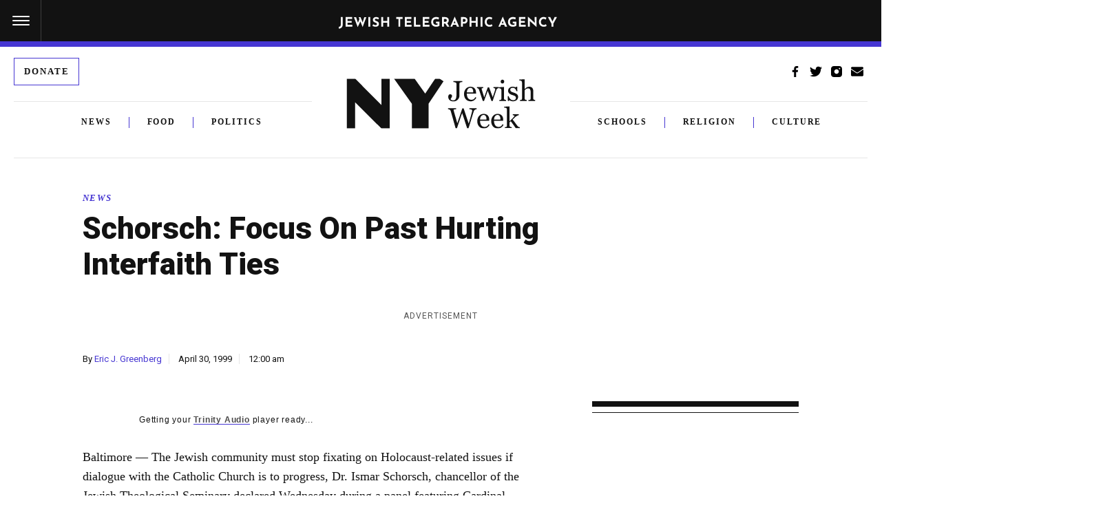

--- FILE ---
content_type: text/html; charset=UTF-8
request_url: https://www.jta.org/1999/04/30/ny/schorsch-focus-on-past-hurting-interfaith-ties
body_size: 54427
content:
<!doctype html>
<html lang="en-US" class="no-js">
<head>
	<!-- DNS Prefetching -->
	<link rel="dns-prefetch" href="//fonts.googleapis.com">
	<link rel="dns-prefetch" href="//securepubads.g.doubleclick.net">
	<link rel="dns-prefetch" href="//www.googletagmanager.com">

	<meta charset="UTF-8"><script type="text/javascript">(window.NREUM||(NREUM={})).init={ajax:{deny_list:["bam.nr-data.net"]},feature_flags:["soft_nav"]};(window.NREUM||(NREUM={})).loader_config={licenseKey:"34f9066ae4",applicationID:"6329638",browserID:"6637279"};;/*! For license information please see nr-loader-rum-1.308.0.min.js.LICENSE.txt */
(()=>{var e,t,r={163:(e,t,r)=>{"use strict";r.d(t,{j:()=>E});var n=r(384),i=r(1741);var a=r(2555);r(860).K7.genericEvents;const s="experimental.resources",o="register",c=e=>{if(!e||"string"!=typeof e)return!1;try{document.createDocumentFragment().querySelector(e)}catch{return!1}return!0};var d=r(2614),u=r(944),l=r(8122);const f="[data-nr-mask]",g=e=>(0,l.a)(e,(()=>{const e={feature_flags:[],experimental:{allow_registered_children:!1,resources:!1},mask_selector:"*",block_selector:"[data-nr-block]",mask_input_options:{color:!1,date:!1,"datetime-local":!1,email:!1,month:!1,number:!1,range:!1,search:!1,tel:!1,text:!1,time:!1,url:!1,week:!1,textarea:!1,select:!1,password:!0}};return{ajax:{deny_list:void 0,block_internal:!0,enabled:!0,autoStart:!0},api:{get allow_registered_children(){return e.feature_flags.includes(o)||e.experimental.allow_registered_children},set allow_registered_children(t){e.experimental.allow_registered_children=t},duplicate_registered_data:!1},browser_consent_mode:{enabled:!1},distributed_tracing:{enabled:void 0,exclude_newrelic_header:void 0,cors_use_newrelic_header:void 0,cors_use_tracecontext_headers:void 0,allowed_origins:void 0},get feature_flags(){return e.feature_flags},set feature_flags(t){e.feature_flags=t},generic_events:{enabled:!0,autoStart:!0},harvest:{interval:30},jserrors:{enabled:!0,autoStart:!0},logging:{enabled:!0,autoStart:!0},metrics:{enabled:!0,autoStart:!0},obfuscate:void 0,page_action:{enabled:!0},page_view_event:{enabled:!0,autoStart:!0},page_view_timing:{enabled:!0,autoStart:!0},performance:{capture_marks:!1,capture_measures:!1,capture_detail:!0,resources:{get enabled(){return e.feature_flags.includes(s)||e.experimental.resources},set enabled(t){e.experimental.resources=t},asset_types:[],first_party_domains:[],ignore_newrelic:!0}},privacy:{cookies_enabled:!0},proxy:{assets:void 0,beacon:void 0},session:{expiresMs:d.wk,inactiveMs:d.BB},session_replay:{autoStart:!0,enabled:!1,preload:!1,sampling_rate:10,error_sampling_rate:100,collect_fonts:!1,inline_images:!1,fix_stylesheets:!0,mask_all_inputs:!0,get mask_text_selector(){return e.mask_selector},set mask_text_selector(t){c(t)?e.mask_selector="".concat(t,",").concat(f):""===t||null===t?e.mask_selector=f:(0,u.R)(5,t)},get block_class(){return"nr-block"},get ignore_class(){return"nr-ignore"},get mask_text_class(){return"nr-mask"},get block_selector(){return e.block_selector},set block_selector(t){c(t)?e.block_selector+=",".concat(t):""!==t&&(0,u.R)(6,t)},get mask_input_options(){return e.mask_input_options},set mask_input_options(t){t&&"object"==typeof t?e.mask_input_options={...t,password:!0}:(0,u.R)(7,t)}},session_trace:{enabled:!0,autoStart:!0},soft_navigations:{enabled:!0,autoStart:!0},spa:{enabled:!0,autoStart:!0},ssl:void 0,user_actions:{enabled:!0,elementAttributes:["id","className","tagName","type"]}}})());var p=r(6154),m=r(9324);let h=0;const v={buildEnv:m.F3,distMethod:m.Xs,version:m.xv,originTime:p.WN},b={consented:!1},y={appMetadata:{},get consented(){return this.session?.state?.consent||b.consented},set consented(e){b.consented=e},customTransaction:void 0,denyList:void 0,disabled:!1,harvester:void 0,isolatedBacklog:!1,isRecording:!1,loaderType:void 0,maxBytes:3e4,obfuscator:void 0,onerror:void 0,ptid:void 0,releaseIds:{},session:void 0,timeKeeper:void 0,registeredEntities:[],jsAttributesMetadata:{bytes:0},get harvestCount(){return++h}},_=e=>{const t=(0,l.a)(e,y),r=Object.keys(v).reduce((e,t)=>(e[t]={value:v[t],writable:!1,configurable:!0,enumerable:!0},e),{});return Object.defineProperties(t,r)};var w=r(5701);const x=e=>{const t=e.startsWith("http");e+="/",r.p=t?e:"https://"+e};var R=r(7836),k=r(3241);const A={accountID:void 0,trustKey:void 0,agentID:void 0,licenseKey:void 0,applicationID:void 0,xpid:void 0},S=e=>(0,l.a)(e,A),T=new Set;function E(e,t={},r,s){let{init:o,info:c,loader_config:d,runtime:u={},exposed:l=!0}=t;if(!c){const e=(0,n.pV)();o=e.init,c=e.info,d=e.loader_config}e.init=g(o||{}),e.loader_config=S(d||{}),c.jsAttributes??={},p.bv&&(c.jsAttributes.isWorker=!0),e.info=(0,a.D)(c);const f=e.init,m=[c.beacon,c.errorBeacon];T.has(e.agentIdentifier)||(f.proxy.assets&&(x(f.proxy.assets),m.push(f.proxy.assets)),f.proxy.beacon&&m.push(f.proxy.beacon),e.beacons=[...m],function(e){const t=(0,n.pV)();Object.getOwnPropertyNames(i.W.prototype).forEach(r=>{const n=i.W.prototype[r];if("function"!=typeof n||"constructor"===n)return;let a=t[r];e[r]&&!1!==e.exposed&&"micro-agent"!==e.runtime?.loaderType&&(t[r]=(...t)=>{const n=e[r](...t);return a?a(...t):n})})}(e),(0,n.US)("activatedFeatures",w.B)),u.denyList=[...f.ajax.deny_list||[],...f.ajax.block_internal?m:[]],u.ptid=e.agentIdentifier,u.loaderType=r,e.runtime=_(u),T.has(e.agentIdentifier)||(e.ee=R.ee.get(e.agentIdentifier),e.exposed=l,(0,k.W)({agentIdentifier:e.agentIdentifier,drained:!!w.B?.[e.agentIdentifier],type:"lifecycle",name:"initialize",feature:void 0,data:e.config})),T.add(e.agentIdentifier)}},384:(e,t,r)=>{"use strict";r.d(t,{NT:()=>s,US:()=>u,Zm:()=>o,bQ:()=>d,dV:()=>c,pV:()=>l});var n=r(6154),i=r(1863),a=r(1910);const s={beacon:"bam.nr-data.net",errorBeacon:"bam.nr-data.net"};function o(){return n.gm.NREUM||(n.gm.NREUM={}),void 0===n.gm.newrelic&&(n.gm.newrelic=n.gm.NREUM),n.gm.NREUM}function c(){let e=o();return e.o||(e.o={ST:n.gm.setTimeout,SI:n.gm.setImmediate||n.gm.setInterval,CT:n.gm.clearTimeout,XHR:n.gm.XMLHttpRequest,REQ:n.gm.Request,EV:n.gm.Event,PR:n.gm.Promise,MO:n.gm.MutationObserver,FETCH:n.gm.fetch,WS:n.gm.WebSocket},(0,a.i)(...Object.values(e.o))),e}function d(e,t){let r=o();r.initializedAgents??={},t.initializedAt={ms:(0,i.t)(),date:new Date},r.initializedAgents[e]=t}function u(e,t){o()[e]=t}function l(){return function(){let e=o();const t=e.info||{};e.info={beacon:s.beacon,errorBeacon:s.errorBeacon,...t}}(),function(){let e=o();const t=e.init||{};e.init={...t}}(),c(),function(){let e=o();const t=e.loader_config||{};e.loader_config={...t}}(),o()}},782:(e,t,r)=>{"use strict";r.d(t,{T:()=>n});const n=r(860).K7.pageViewTiming},860:(e,t,r)=>{"use strict";r.d(t,{$J:()=>u,K7:()=>c,P3:()=>d,XX:()=>i,Yy:()=>o,df:()=>a,qY:()=>n,v4:()=>s});const n="events",i="jserrors",a="browser/blobs",s="rum",o="browser/logs",c={ajax:"ajax",genericEvents:"generic_events",jserrors:i,logging:"logging",metrics:"metrics",pageAction:"page_action",pageViewEvent:"page_view_event",pageViewTiming:"page_view_timing",sessionReplay:"session_replay",sessionTrace:"session_trace",softNav:"soft_navigations",spa:"spa"},d={[c.pageViewEvent]:1,[c.pageViewTiming]:2,[c.metrics]:3,[c.jserrors]:4,[c.spa]:5,[c.ajax]:6,[c.sessionTrace]:7,[c.softNav]:8,[c.sessionReplay]:9,[c.logging]:10,[c.genericEvents]:11},u={[c.pageViewEvent]:s,[c.pageViewTiming]:n,[c.ajax]:n,[c.spa]:n,[c.softNav]:n,[c.metrics]:i,[c.jserrors]:i,[c.sessionTrace]:a,[c.sessionReplay]:a,[c.logging]:o,[c.genericEvents]:"ins"}},944:(e,t,r)=>{"use strict";r.d(t,{R:()=>i});var n=r(3241);function i(e,t){"function"==typeof console.debug&&(console.debug("New Relic Warning: https://github.com/newrelic/newrelic-browser-agent/blob/main/docs/warning-codes.md#".concat(e),t),(0,n.W)({agentIdentifier:null,drained:null,type:"data",name:"warn",feature:"warn",data:{code:e,secondary:t}}))}},1687:(e,t,r)=>{"use strict";r.d(t,{Ak:()=>d,Ze:()=>f,x3:()=>u});var n=r(3241),i=r(7836),a=r(3606),s=r(860),o=r(2646);const c={};function d(e,t){const r={staged:!1,priority:s.P3[t]||0};l(e),c[e].get(t)||c[e].set(t,r)}function u(e,t){e&&c[e]&&(c[e].get(t)&&c[e].delete(t),p(e,t,!1),c[e].size&&g(e))}function l(e){if(!e)throw new Error("agentIdentifier required");c[e]||(c[e]=new Map)}function f(e="",t="feature",r=!1){if(l(e),!e||!c[e].get(t)||r)return p(e,t);c[e].get(t).staged=!0,g(e)}function g(e){const t=Array.from(c[e]);t.every(([e,t])=>t.staged)&&(t.sort((e,t)=>e[1].priority-t[1].priority),t.forEach(([t])=>{c[e].delete(t),p(e,t)}))}function p(e,t,r=!0){const s=e?i.ee.get(e):i.ee,c=a.i.handlers;if(!s.aborted&&s.backlog&&c){if((0,n.W)({agentIdentifier:e,type:"lifecycle",name:"drain",feature:t}),r){const e=s.backlog[t],r=c[t];if(r){for(let t=0;e&&t<e.length;++t)m(e[t],r);Object.entries(r).forEach(([e,t])=>{Object.values(t||{}).forEach(t=>{t[0]?.on&&t[0]?.context()instanceof o.y&&t[0].on(e,t[1])})})}}s.isolatedBacklog||delete c[t],s.backlog[t]=null,s.emit("drain-"+t,[])}}function m(e,t){var r=e[1];Object.values(t[r]||{}).forEach(t=>{var r=e[0];if(t[0]===r){var n=t[1],i=e[3],a=e[2];n.apply(i,a)}})}},1738:(e,t,r)=>{"use strict";r.d(t,{U:()=>g,Y:()=>f});var n=r(3241),i=r(9908),a=r(1863),s=r(944),o=r(5701),c=r(3969),d=r(8362),u=r(860),l=r(4261);function f(e,t,r,a){const f=a||r;!f||f[e]&&f[e]!==d.d.prototype[e]||(f[e]=function(){(0,i.p)(c.xV,["API/"+e+"/called"],void 0,u.K7.metrics,r.ee),(0,n.W)({agentIdentifier:r.agentIdentifier,drained:!!o.B?.[r.agentIdentifier],type:"data",name:"api",feature:l.Pl+e,data:{}});try{return t.apply(this,arguments)}catch(e){(0,s.R)(23,e)}})}function g(e,t,r,n,s){const o=e.info;null===r?delete o.jsAttributes[t]:o.jsAttributes[t]=r,(s||null===r)&&(0,i.p)(l.Pl+n,[(0,a.t)(),t,r],void 0,"session",e.ee)}},1741:(e,t,r)=>{"use strict";r.d(t,{W:()=>a});var n=r(944),i=r(4261);class a{#e(e,...t){if(this[e]!==a.prototype[e])return this[e](...t);(0,n.R)(35,e)}addPageAction(e,t){return this.#e(i.hG,e,t)}register(e){return this.#e(i.eY,e)}recordCustomEvent(e,t){return this.#e(i.fF,e,t)}setPageViewName(e,t){return this.#e(i.Fw,e,t)}setCustomAttribute(e,t,r){return this.#e(i.cD,e,t,r)}noticeError(e,t){return this.#e(i.o5,e,t)}setUserId(e,t=!1){return this.#e(i.Dl,e,t)}setApplicationVersion(e){return this.#e(i.nb,e)}setErrorHandler(e){return this.#e(i.bt,e)}addRelease(e,t){return this.#e(i.k6,e,t)}log(e,t){return this.#e(i.$9,e,t)}start(){return this.#e(i.d3)}finished(e){return this.#e(i.BL,e)}recordReplay(){return this.#e(i.CH)}pauseReplay(){return this.#e(i.Tb)}addToTrace(e){return this.#e(i.U2,e)}setCurrentRouteName(e){return this.#e(i.PA,e)}interaction(e){return this.#e(i.dT,e)}wrapLogger(e,t,r){return this.#e(i.Wb,e,t,r)}measure(e,t){return this.#e(i.V1,e,t)}consent(e){return this.#e(i.Pv,e)}}},1863:(e,t,r)=>{"use strict";function n(){return Math.floor(performance.now())}r.d(t,{t:()=>n})},1910:(e,t,r)=>{"use strict";r.d(t,{i:()=>a});var n=r(944);const i=new Map;function a(...e){return e.every(e=>{if(i.has(e))return i.get(e);const t="function"==typeof e?e.toString():"",r=t.includes("[native code]"),a=t.includes("nrWrapper");return r||a||(0,n.R)(64,e?.name||t),i.set(e,r),r})}},2555:(e,t,r)=>{"use strict";r.d(t,{D:()=>o,f:()=>s});var n=r(384),i=r(8122);const a={beacon:n.NT.beacon,errorBeacon:n.NT.errorBeacon,licenseKey:void 0,applicationID:void 0,sa:void 0,queueTime:void 0,applicationTime:void 0,ttGuid:void 0,user:void 0,account:void 0,product:void 0,extra:void 0,jsAttributes:{},userAttributes:void 0,atts:void 0,transactionName:void 0,tNamePlain:void 0};function s(e){try{return!!e.licenseKey&&!!e.errorBeacon&&!!e.applicationID}catch(e){return!1}}const o=e=>(0,i.a)(e,a)},2614:(e,t,r)=>{"use strict";r.d(t,{BB:()=>s,H3:()=>n,g:()=>d,iL:()=>c,tS:()=>o,uh:()=>i,wk:()=>a});const n="NRBA",i="SESSION",a=144e5,s=18e5,o={STARTED:"session-started",PAUSE:"session-pause",RESET:"session-reset",RESUME:"session-resume",UPDATE:"session-update"},c={SAME_TAB:"same-tab",CROSS_TAB:"cross-tab"},d={OFF:0,FULL:1,ERROR:2}},2646:(e,t,r)=>{"use strict";r.d(t,{y:()=>n});class n{constructor(e){this.contextId=e}}},2843:(e,t,r)=>{"use strict";r.d(t,{G:()=>a,u:()=>i});var n=r(3878);function i(e,t=!1,r,i){(0,n.DD)("visibilitychange",function(){if(t)return void("hidden"===document.visibilityState&&e());e(document.visibilityState)},r,i)}function a(e,t,r){(0,n.sp)("pagehide",e,t,r)}},3241:(e,t,r)=>{"use strict";r.d(t,{W:()=>a});var n=r(6154);const i="newrelic";function a(e={}){try{n.gm.dispatchEvent(new CustomEvent(i,{detail:e}))}catch(e){}}},3606:(e,t,r)=>{"use strict";r.d(t,{i:()=>a});var n=r(9908);a.on=s;var i=a.handlers={};function a(e,t,r,a){s(a||n.d,i,e,t,r)}function s(e,t,r,i,a){a||(a="feature"),e||(e=n.d);var s=t[a]=t[a]||{};(s[r]=s[r]||[]).push([e,i])}},3878:(e,t,r)=>{"use strict";function n(e,t){return{capture:e,passive:!1,signal:t}}function i(e,t,r=!1,i){window.addEventListener(e,t,n(r,i))}function a(e,t,r=!1,i){document.addEventListener(e,t,n(r,i))}r.d(t,{DD:()=>a,jT:()=>n,sp:()=>i})},3969:(e,t,r)=>{"use strict";r.d(t,{TZ:()=>n,XG:()=>o,rs:()=>i,xV:()=>s,z_:()=>a});const n=r(860).K7.metrics,i="sm",a="cm",s="storeSupportabilityMetrics",o="storeEventMetrics"},4234:(e,t,r)=>{"use strict";r.d(t,{W:()=>a});var n=r(7836),i=r(1687);class a{constructor(e,t){this.agentIdentifier=e,this.ee=n.ee.get(e),this.featureName=t,this.blocked=!1}deregisterDrain(){(0,i.x3)(this.agentIdentifier,this.featureName)}}},4261:(e,t,r)=>{"use strict";r.d(t,{$9:()=>d,BL:()=>o,CH:()=>g,Dl:()=>_,Fw:()=>y,PA:()=>h,Pl:()=>n,Pv:()=>k,Tb:()=>l,U2:()=>a,V1:()=>R,Wb:()=>x,bt:()=>b,cD:()=>v,d3:()=>w,dT:()=>c,eY:()=>p,fF:()=>f,hG:()=>i,k6:()=>s,nb:()=>m,o5:()=>u});const n="api-",i="addPageAction",a="addToTrace",s="addRelease",o="finished",c="interaction",d="log",u="noticeError",l="pauseReplay",f="recordCustomEvent",g="recordReplay",p="register",m="setApplicationVersion",h="setCurrentRouteName",v="setCustomAttribute",b="setErrorHandler",y="setPageViewName",_="setUserId",w="start",x="wrapLogger",R="measure",k="consent"},5289:(e,t,r)=>{"use strict";r.d(t,{GG:()=>s,Qr:()=>c,sB:()=>o});var n=r(3878),i=r(6389);function a(){return"undefined"==typeof document||"complete"===document.readyState}function s(e,t){if(a())return e();const r=(0,i.J)(e),s=setInterval(()=>{a()&&(clearInterval(s),r())},500);(0,n.sp)("load",r,t)}function o(e){if(a())return e();(0,n.DD)("DOMContentLoaded",e)}function c(e){if(a())return e();(0,n.sp)("popstate",e)}},5607:(e,t,r)=>{"use strict";r.d(t,{W:()=>n});const n=(0,r(9566).bz)()},5701:(e,t,r)=>{"use strict";r.d(t,{B:()=>a,t:()=>s});var n=r(3241);const i=new Set,a={};function s(e,t){const r=t.agentIdentifier;a[r]??={},e&&"object"==typeof e&&(i.has(r)||(t.ee.emit("rumresp",[e]),a[r]=e,i.add(r),(0,n.W)({agentIdentifier:r,loaded:!0,drained:!0,type:"lifecycle",name:"load",feature:void 0,data:e})))}},6154:(e,t,r)=>{"use strict";r.d(t,{OF:()=>c,RI:()=>i,WN:()=>u,bv:()=>a,eN:()=>l,gm:()=>s,mw:()=>o,sb:()=>d});var n=r(1863);const i="undefined"!=typeof window&&!!window.document,a="undefined"!=typeof WorkerGlobalScope&&("undefined"!=typeof self&&self instanceof WorkerGlobalScope&&self.navigator instanceof WorkerNavigator||"undefined"!=typeof globalThis&&globalThis instanceof WorkerGlobalScope&&globalThis.navigator instanceof WorkerNavigator),s=i?window:"undefined"!=typeof WorkerGlobalScope&&("undefined"!=typeof self&&self instanceof WorkerGlobalScope&&self||"undefined"!=typeof globalThis&&globalThis instanceof WorkerGlobalScope&&globalThis),o=Boolean("hidden"===s?.document?.visibilityState),c=/iPad|iPhone|iPod/.test(s.navigator?.userAgent),d=c&&"undefined"==typeof SharedWorker,u=((()=>{const e=s.navigator?.userAgent?.match(/Firefox[/\s](\d+\.\d+)/);Array.isArray(e)&&e.length>=2&&e[1]})(),Date.now()-(0,n.t)()),l=()=>"undefined"!=typeof PerformanceNavigationTiming&&s?.performance?.getEntriesByType("navigation")?.[0]?.responseStart},6389:(e,t,r)=>{"use strict";function n(e,t=500,r={}){const n=r?.leading||!1;let i;return(...r)=>{n&&void 0===i&&(e.apply(this,r),i=setTimeout(()=>{i=clearTimeout(i)},t)),n||(clearTimeout(i),i=setTimeout(()=>{e.apply(this,r)},t))}}function i(e){let t=!1;return(...r)=>{t||(t=!0,e.apply(this,r))}}r.d(t,{J:()=>i,s:()=>n})},6630:(e,t,r)=>{"use strict";r.d(t,{T:()=>n});const n=r(860).K7.pageViewEvent},7699:(e,t,r)=>{"use strict";r.d(t,{It:()=>a,KC:()=>o,No:()=>i,qh:()=>s});var n=r(860);const i=16e3,a=1e6,s="SESSION_ERROR",o={[n.K7.logging]:!0,[n.K7.genericEvents]:!1,[n.K7.jserrors]:!1,[n.K7.ajax]:!1}},7836:(e,t,r)=>{"use strict";r.d(t,{P:()=>o,ee:()=>c});var n=r(384),i=r(8990),a=r(2646),s=r(5607);const o="nr@context:".concat(s.W),c=function e(t,r){var n={},s={},u={},l=!1;try{l=16===r.length&&d.initializedAgents?.[r]?.runtime.isolatedBacklog}catch(e){}var f={on:p,addEventListener:p,removeEventListener:function(e,t){var r=n[e];if(!r)return;for(var i=0;i<r.length;i++)r[i]===t&&r.splice(i,1)},emit:function(e,r,n,i,a){!1!==a&&(a=!0);if(c.aborted&&!i)return;t&&a&&t.emit(e,r,n);var o=g(n);m(e).forEach(e=>{e.apply(o,r)});var d=v()[s[e]];d&&d.push([f,e,r,o]);return o},get:h,listeners:m,context:g,buffer:function(e,t){const r=v();if(t=t||"feature",f.aborted)return;Object.entries(e||{}).forEach(([e,n])=>{s[n]=t,t in r||(r[t]=[])})},abort:function(){f._aborted=!0,Object.keys(f.backlog).forEach(e=>{delete f.backlog[e]})},isBuffering:function(e){return!!v()[s[e]]},debugId:r,backlog:l?{}:t&&"object"==typeof t.backlog?t.backlog:{},isolatedBacklog:l};return Object.defineProperty(f,"aborted",{get:()=>{let e=f._aborted||!1;return e||(t&&(e=t.aborted),e)}}),f;function g(e){return e&&e instanceof a.y?e:e?(0,i.I)(e,o,()=>new a.y(o)):new a.y(o)}function p(e,t){n[e]=m(e).concat(t)}function m(e){return n[e]||[]}function h(t){return u[t]=u[t]||e(f,t)}function v(){return f.backlog}}(void 0,"globalEE"),d=(0,n.Zm)();d.ee||(d.ee=c)},8122:(e,t,r)=>{"use strict";r.d(t,{a:()=>i});var n=r(944);function i(e,t){try{if(!e||"object"!=typeof e)return(0,n.R)(3);if(!t||"object"!=typeof t)return(0,n.R)(4);const r=Object.create(Object.getPrototypeOf(t),Object.getOwnPropertyDescriptors(t)),a=0===Object.keys(r).length?e:r;for(let s in a)if(void 0!==e[s])try{if(null===e[s]){r[s]=null;continue}Array.isArray(e[s])&&Array.isArray(t[s])?r[s]=Array.from(new Set([...e[s],...t[s]])):"object"==typeof e[s]&&"object"==typeof t[s]?r[s]=i(e[s],t[s]):r[s]=e[s]}catch(e){r[s]||(0,n.R)(1,e)}return r}catch(e){(0,n.R)(2,e)}}},8362:(e,t,r)=>{"use strict";r.d(t,{d:()=>a});var n=r(9566),i=r(1741);class a extends i.W{agentIdentifier=(0,n.LA)(16)}},8374:(e,t,r)=>{r.nc=(()=>{try{return document?.currentScript?.nonce}catch(e){}return""})()},8990:(e,t,r)=>{"use strict";r.d(t,{I:()=>i});var n=Object.prototype.hasOwnProperty;function i(e,t,r){if(n.call(e,t))return e[t];var i=r();if(Object.defineProperty&&Object.keys)try{return Object.defineProperty(e,t,{value:i,writable:!0,enumerable:!1}),i}catch(e){}return e[t]=i,i}},9324:(e,t,r)=>{"use strict";r.d(t,{F3:()=>i,Xs:()=>a,xv:()=>n});const n="1.308.0",i="PROD",a="CDN"},9566:(e,t,r)=>{"use strict";r.d(t,{LA:()=>o,bz:()=>s});var n=r(6154);const i="xxxxxxxx-xxxx-4xxx-yxxx-xxxxxxxxxxxx";function a(e,t){return e?15&e[t]:16*Math.random()|0}function s(){const e=n.gm?.crypto||n.gm?.msCrypto;let t,r=0;return e&&e.getRandomValues&&(t=e.getRandomValues(new Uint8Array(30))),i.split("").map(e=>"x"===e?a(t,r++).toString(16):"y"===e?(3&a()|8).toString(16):e).join("")}function o(e){const t=n.gm?.crypto||n.gm?.msCrypto;let r,i=0;t&&t.getRandomValues&&(r=t.getRandomValues(new Uint8Array(e)));const s=[];for(var o=0;o<e;o++)s.push(a(r,i++).toString(16));return s.join("")}},9908:(e,t,r)=>{"use strict";r.d(t,{d:()=>n,p:()=>i});var n=r(7836).ee.get("handle");function i(e,t,r,i,a){a?(a.buffer([e],i),a.emit(e,t,r)):(n.buffer([e],i),n.emit(e,t,r))}}},n={};function i(e){var t=n[e];if(void 0!==t)return t.exports;var a=n[e]={exports:{}};return r[e](a,a.exports,i),a.exports}i.m=r,i.d=(e,t)=>{for(var r in t)i.o(t,r)&&!i.o(e,r)&&Object.defineProperty(e,r,{enumerable:!0,get:t[r]})},i.f={},i.e=e=>Promise.all(Object.keys(i.f).reduce((t,r)=>(i.f[r](e,t),t),[])),i.u=e=>"nr-rum-1.308.0.min.js",i.o=(e,t)=>Object.prototype.hasOwnProperty.call(e,t),e={},t="NRBA-1.308.0.PROD:",i.l=(r,n,a,s)=>{if(e[r])e[r].push(n);else{var o,c;if(void 0!==a)for(var d=document.getElementsByTagName("script"),u=0;u<d.length;u++){var l=d[u];if(l.getAttribute("src")==r||l.getAttribute("data-webpack")==t+a){o=l;break}}if(!o){c=!0;var f={296:"sha512-+MIMDsOcckGXa1EdWHqFNv7P+JUkd5kQwCBr3KE6uCvnsBNUrdSt4a/3/L4j4TxtnaMNjHpza2/erNQbpacJQA=="};(o=document.createElement("script")).charset="utf-8",i.nc&&o.setAttribute("nonce",i.nc),o.setAttribute("data-webpack",t+a),o.src=r,0!==o.src.indexOf(window.location.origin+"/")&&(o.crossOrigin="anonymous"),f[s]&&(o.integrity=f[s])}e[r]=[n];var g=(t,n)=>{o.onerror=o.onload=null,clearTimeout(p);var i=e[r];if(delete e[r],o.parentNode&&o.parentNode.removeChild(o),i&&i.forEach(e=>e(n)),t)return t(n)},p=setTimeout(g.bind(null,void 0,{type:"timeout",target:o}),12e4);o.onerror=g.bind(null,o.onerror),o.onload=g.bind(null,o.onload),c&&document.head.appendChild(o)}},i.r=e=>{"undefined"!=typeof Symbol&&Symbol.toStringTag&&Object.defineProperty(e,Symbol.toStringTag,{value:"Module"}),Object.defineProperty(e,"__esModule",{value:!0})},i.p="https://js-agent.newrelic.com/",(()=>{var e={374:0,840:0};i.f.j=(t,r)=>{var n=i.o(e,t)?e[t]:void 0;if(0!==n)if(n)r.push(n[2]);else{var a=new Promise((r,i)=>n=e[t]=[r,i]);r.push(n[2]=a);var s=i.p+i.u(t),o=new Error;i.l(s,r=>{if(i.o(e,t)&&(0!==(n=e[t])&&(e[t]=void 0),n)){var a=r&&("load"===r.type?"missing":r.type),s=r&&r.target&&r.target.src;o.message="Loading chunk "+t+" failed: ("+a+": "+s+")",o.name="ChunkLoadError",o.type=a,o.request=s,n[1](o)}},"chunk-"+t,t)}};var t=(t,r)=>{var n,a,[s,o,c]=r,d=0;if(s.some(t=>0!==e[t])){for(n in o)i.o(o,n)&&(i.m[n]=o[n]);if(c)c(i)}for(t&&t(r);d<s.length;d++)a=s[d],i.o(e,a)&&e[a]&&e[a][0](),e[a]=0},r=self["webpackChunk:NRBA-1.308.0.PROD"]=self["webpackChunk:NRBA-1.308.0.PROD"]||[];r.forEach(t.bind(null,0)),r.push=t.bind(null,r.push.bind(r))})(),(()=>{"use strict";i(8374);var e=i(8362),t=i(860);const r=Object.values(t.K7);var n=i(163);var a=i(9908),s=i(1863),o=i(4261),c=i(1738);var d=i(1687),u=i(4234),l=i(5289),f=i(6154),g=i(944),p=i(384);const m=e=>f.RI&&!0===e?.privacy.cookies_enabled;function h(e){return!!(0,p.dV)().o.MO&&m(e)&&!0===e?.session_trace.enabled}var v=i(6389),b=i(7699);class y extends u.W{constructor(e,t){super(e.agentIdentifier,t),this.agentRef=e,this.abortHandler=void 0,this.featAggregate=void 0,this.loadedSuccessfully=void 0,this.onAggregateImported=new Promise(e=>{this.loadedSuccessfully=e}),this.deferred=Promise.resolve(),!1===e.init[this.featureName].autoStart?this.deferred=new Promise((t,r)=>{this.ee.on("manual-start-all",(0,v.J)(()=>{(0,d.Ak)(e.agentIdentifier,this.featureName),t()}))}):(0,d.Ak)(e.agentIdentifier,t)}importAggregator(e,t,r={}){if(this.featAggregate)return;const n=async()=>{let n;await this.deferred;try{if(m(e.init)){const{setupAgentSession:t}=await i.e(296).then(i.bind(i,3305));n=t(e)}}catch(e){(0,g.R)(20,e),this.ee.emit("internal-error",[e]),(0,a.p)(b.qh,[e],void 0,this.featureName,this.ee)}try{if(!this.#t(this.featureName,n,e.init))return(0,d.Ze)(this.agentIdentifier,this.featureName),void this.loadedSuccessfully(!1);const{Aggregate:i}=await t();this.featAggregate=new i(e,r),e.runtime.harvester.initializedAggregates.push(this.featAggregate),this.loadedSuccessfully(!0)}catch(e){(0,g.R)(34,e),this.abortHandler?.(),(0,d.Ze)(this.agentIdentifier,this.featureName,!0),this.loadedSuccessfully(!1),this.ee&&this.ee.abort()}};f.RI?(0,l.GG)(()=>n(),!0):n()}#t(e,r,n){if(this.blocked)return!1;switch(e){case t.K7.sessionReplay:return h(n)&&!!r;case t.K7.sessionTrace:return!!r;default:return!0}}}var _=i(6630),w=i(2614),x=i(3241);class R extends y{static featureName=_.T;constructor(e){var t;super(e,_.T),this.setupInspectionEvents(e.agentIdentifier),t=e,(0,c.Y)(o.Fw,function(e,r){"string"==typeof e&&("/"!==e.charAt(0)&&(e="/"+e),t.runtime.customTransaction=(r||"http://custom.transaction")+e,(0,a.p)(o.Pl+o.Fw,[(0,s.t)()],void 0,void 0,t.ee))},t),this.importAggregator(e,()=>i.e(296).then(i.bind(i,3943)))}setupInspectionEvents(e){const t=(t,r)=>{t&&(0,x.W)({agentIdentifier:e,timeStamp:t.timeStamp,loaded:"complete"===t.target.readyState,type:"window",name:r,data:t.target.location+""})};(0,l.sB)(e=>{t(e,"DOMContentLoaded")}),(0,l.GG)(e=>{t(e,"load")}),(0,l.Qr)(e=>{t(e,"navigate")}),this.ee.on(w.tS.UPDATE,(t,r)=>{(0,x.W)({agentIdentifier:e,type:"lifecycle",name:"session",data:r})})}}class k extends e.d{constructor(e){var t;(super(),f.gm)?(this.features={},(0,p.bQ)(this.agentIdentifier,this),this.desiredFeatures=new Set(e.features||[]),this.desiredFeatures.add(R),(0,n.j)(this,e,e.loaderType||"agent"),t=this,(0,c.Y)(o.cD,function(e,r,n=!1){if("string"==typeof e){if(["string","number","boolean"].includes(typeof r)||null===r)return(0,c.U)(t,e,r,o.cD,n);(0,g.R)(40,typeof r)}else(0,g.R)(39,typeof e)},t),function(e){(0,c.Y)(o.Dl,function(t,r=!1){if("string"!=typeof t&&null!==t)return void(0,g.R)(41,typeof t);const n=e.info.jsAttributes["enduser.id"];r&&null!=n&&n!==t?(0,a.p)(o.Pl+"setUserIdAndResetSession",[t],void 0,"session",e.ee):(0,c.U)(e,"enduser.id",t,o.Dl,!0)},e)}(this),function(e){(0,c.Y)(o.nb,function(t){if("string"==typeof t||null===t)return(0,c.U)(e,"application.version",t,o.nb,!1);(0,g.R)(42,typeof t)},e)}(this),function(e){(0,c.Y)(o.d3,function(){e.ee.emit("manual-start-all")},e)}(this),function(e){(0,c.Y)(o.Pv,function(t=!0){if("boolean"==typeof t){if((0,a.p)(o.Pl+o.Pv,[t],void 0,"session",e.ee),e.runtime.consented=t,t){const t=e.features.page_view_event;t.onAggregateImported.then(e=>{const r=t.featAggregate;e&&!r.sentRum&&r.sendRum()})}}else(0,g.R)(65,typeof t)},e)}(this),this.run()):(0,g.R)(21)}get config(){return{info:this.info,init:this.init,loader_config:this.loader_config,runtime:this.runtime}}get api(){return this}run(){try{const e=function(e){const t={};return r.forEach(r=>{t[r]=!!e[r]?.enabled}),t}(this.init),n=[...this.desiredFeatures];n.sort((e,r)=>t.P3[e.featureName]-t.P3[r.featureName]),n.forEach(r=>{if(!e[r.featureName]&&r.featureName!==t.K7.pageViewEvent)return;if(r.featureName===t.K7.spa)return void(0,g.R)(67);const n=function(e){switch(e){case t.K7.ajax:return[t.K7.jserrors];case t.K7.sessionTrace:return[t.K7.ajax,t.K7.pageViewEvent];case t.K7.sessionReplay:return[t.K7.sessionTrace];case t.K7.pageViewTiming:return[t.K7.pageViewEvent];default:return[]}}(r.featureName).filter(e=>!(e in this.features));n.length>0&&(0,g.R)(36,{targetFeature:r.featureName,missingDependencies:n}),this.features[r.featureName]=new r(this)})}catch(e){(0,g.R)(22,e);for(const e in this.features)this.features[e].abortHandler?.();const t=(0,p.Zm)();delete t.initializedAgents[this.agentIdentifier]?.features,delete this.sharedAggregator;return t.ee.get(this.agentIdentifier).abort(),!1}}}var A=i(2843),S=i(782);class T extends y{static featureName=S.T;constructor(e){super(e,S.T),f.RI&&((0,A.u)(()=>(0,a.p)("docHidden",[(0,s.t)()],void 0,S.T,this.ee),!0),(0,A.G)(()=>(0,a.p)("winPagehide",[(0,s.t)()],void 0,S.T,this.ee)),this.importAggregator(e,()=>i.e(296).then(i.bind(i,2117))))}}var E=i(3969);class I extends y{static featureName=E.TZ;constructor(e){super(e,E.TZ),f.RI&&document.addEventListener("securitypolicyviolation",e=>{(0,a.p)(E.xV,["Generic/CSPViolation/Detected"],void 0,this.featureName,this.ee)}),this.importAggregator(e,()=>i.e(296).then(i.bind(i,9623)))}}new k({features:[R,T,I],loaderType:"lite"})})()})();</script>
	<meta name="viewport" content="width=device-width, initial-scale=1">
	<link rel="profile" href="http://gmpg.org/xfn/11">
	<script>
		document.documentElement.className = document.documentElement.className.replace('no-js', ' ');
		document.documentElement.className += ' js ';
	</script>
	<meta name='robots' content='index, follow, max-image-preview:large, max-snippet:-1, max-video-preview:-1' />
<!-- InMobi Choice. Consent Manager Tag v3.0 (for TCF 2.2) -->
<script type="text/javascript" async=true>
(function() {
  var host = window.location.hostname;
  var element = document.createElement('script');
  var firstScript = document.getElementsByTagName('script')[0];
  var url = 'https://cmp.inmobi.com'
    .concat('/choice/', 'GANCBjEfRH5Fe', '/', host, '/choice.js?tag_version=V3');
  var uspTries = 0;
  var uspTriesLimit = 3;
  element.async = true;
  element.type = 'text/javascript';
  element.src = url;

  firstScript.parentNode.insertBefore(element, firstScript);

  function makeStub() {
    var TCF_LOCATOR_NAME = '__tcfapiLocator';
    var queue = [];
    var win = window;
    var cmpFrame;

    function addFrame() {
      var doc = win.document;
      var otherCMP = !!(win.frames[TCF_LOCATOR_NAME]);

      if (!otherCMP) {
        if (doc.body) {
          var iframe = doc.createElement('iframe');

          iframe.style.cssText = 'display:none';
          iframe.name = TCF_LOCATOR_NAME;
          doc.body.appendChild(iframe);
        } else {
          setTimeout(addFrame, 5);
        }
      }
      return !otherCMP;
    }

    function tcfAPIHandler() {
      var gdprApplies;
      var args = arguments;

      if (!args.length) {
        return queue;
      } else if (args[0] === 'setGdprApplies') {
        if (
          args.length > 3 &&
          args[2] === 2 &&
          typeof args[3] === 'boolean'
        ) {
          gdprApplies = args[3];
          if (typeof args[2] === 'function') {
            args[2]('set', true);
          }
        }
      } else if (args[0] === 'ping') {
        var retr = {
          gdprApplies: gdprApplies,
          cmpLoaded: false,
          cmpStatus: 'stub'
        };

        if (typeof args[2] === 'function') {
          args[2](retr);
        }
      } else {
        if(args[0] === 'init' && typeof args[3] === 'object') {
          args[3] = Object.assign(args[3], { tag_version: 'V3' });
        }
        queue.push(args);
      }
    }

    function postMessageEventHandler(event) {
      var msgIsString = typeof event.data === 'string';
      var json = {};

      try {
        if (msgIsString) {
          json = JSON.parse(event.data);
        } else {
          json = event.data;
        }
      } catch (ignore) {}

      var payload = json.__tcfapiCall;

      if (payload) {
        window.__tcfapi(
          payload.command,
          payload.version,
          function(retValue, success) {
            var returnMsg = {
              __tcfapiReturn: {
                returnValue: retValue,
                success: success,
                callId: payload.callId
              }
            };
            if (msgIsString) {
              returnMsg = JSON.stringify(returnMsg);
            }
            if (event && event.source && event.source.postMessage) {
              event.source.postMessage(returnMsg, '*');
            }
          },
          payload.parameter
        );
      }
    }

    while (win) {
      try {
        if (win.frames[TCF_LOCATOR_NAME]) {
          cmpFrame = win;
          break;
        }
      } catch (ignore) {}

      if (win === window.top) {
        break;
      }
      win = win.parent;
    }
    if (!cmpFrame) {
      addFrame();
      win.__tcfapi = tcfAPIHandler;
      win.addEventListener('message', postMessageEventHandler, false);
    }
  };

  makeStub();

  var uspStubFunction = function() {
    var arg = arguments;
    if (typeof window.__uspapi !== uspStubFunction) {
      setTimeout(function() {
        if (typeof window.__uspapi !== 'undefined') {
          window.__uspapi.apply(window.__uspapi, arg);
        }
      }, 500);
    }
  };

  var checkIfUspIsReady = function() {
    uspTries++;
    if (window.__uspapi === uspStubFunction && uspTries < uspTriesLimit) {
      console.warn('USP is not accessible');
    } else {
      clearInterval(uspInterval);
    }
  };

  if (typeof window.__uspapi === 'undefined') {
    window.__uspapi = uspStubFunction;
    var uspInterval = setInterval(checkIfUspIsReady, 6000);
  }
})();
</script>
<!-- End InMobi Choice. Consent Manager Tag v3.0 (for TCF 2.2) -->

	<!-- This site is optimized with the Yoast SEO plugin v25.8 - https://yoast.com/wordpress/plugins/seo/ -->
	<title>Schorsch: Focus On Past Hurting Interfaith Ties - New York Jewish Week</title>
	<link rel="canonical" href="https://www.jta.org/1999/04/30/ny/schorsch-focus-on-past-hurting-interfaith-ties" />
	<meta property="og:locale" content="en_US" />
	<meta property="og:type" content="article" />
	<meta property="og:title" content="Schorsch: Focus On Past Hurting Interfaith Ties - Jewish Telegraphic Agency" />
	<meta property="og:description" content="Baltimore &mdash; The Jewish community must stop fixating on Holocaust-related issues if dialogue with the Catholic Church is to progress, Dr. Ismar Schorsch, chancellor of the Jewish Theological Seminary declared Wednesday during a panel featuring Cardinal William Keeler, Baltimore&rsquo;s internationally known Jewish expert. &ldquo;I believe that we Jews have been guilty of constricting the canvas&rdquo; [&hellip;]" />
	<meta property="og:url" content="https://www.jta.org/1999/04/30/ny/schorsch-focus-on-past-hurting-interfaith-ties" />
	<meta property="og:site_name" content="Jewish Telegraphic Agency" />
	<meta property="article:published_time" content="1999-04-30T04:00:00+00:00" />
	<meta property="og:image" content="https://www.jta.org/wp-content/uploads/2018/12/jta-long-logo-bw.jpg" />
	<meta property="og:image:width" content="600" />
	<meta property="og:image:height" content="315" />
	<meta property="og:image:type" content="image/jpeg" />
	<meta name="author" content="Eric J. Greenberg" />
	<meta name="twitter:card" content="summary_large_image" />
	<meta name="twitter:label1" content="Written by" />
	<meta name="twitter:data1" content="Eric J. Greenberg" />
	<meta name="twitter:label2" content="Est. reading time" />
	<meta name="twitter:data2" content="2 minutes" />
	<script type="application/ld+json" class="yoast-schema-graph">{"@context":"https://schema.org","@graph":[{"@type":"NewsArticle","@id":"https://www.jta.org/1999/04/30/ny/schorsch-focus-on-past-hurting-interfaith-ties#article","isPartOf":{"@id":"https://www.jta.org/1999/04/30/ny/schorsch-focus-on-past-hurting-interfaith-ties"},"author":[{"@id":"https://www.jta.org/#/schema/person/image/cd038a73305f8eeaaf3d0305dce4ce9e"}],"headline":"Schorsch: Focus On Past Hurting Interfaith Ties","datePublished":"1999-04-30T04:00:00+00:00","mainEntityOfPage":{"@id":"https://www.jta.org/1999/04/30/ny/schorsch-focus-on-past-hurting-interfaith-ties"},"wordCount":449,"publisher":{"@id":"https://www.jta.org/#organization"},"keywords":["News"],"articleSection":["New York"],"inLanguage":"en-US","copyrightYear":"1999","copyrightHolder":{"@id":"https://www.jta.org/#organization"}},{"@type":"WebPage","@id":"https://www.jta.org/1999/04/30/ny/schorsch-focus-on-past-hurting-interfaith-ties","url":"https://www.jta.org/1999/04/30/ny/schorsch-focus-on-past-hurting-interfaith-ties","name":"Schorsch: Focus On Past Hurting Interfaith Ties - Jewish Telegraphic Agency","isPartOf":{"@id":"https://www.jta.org/#website"},"datePublished":"1999-04-30T04:00:00+00:00","inLanguage":"en-US","potentialAction":[{"@type":"ReadAction","target":["https://www.jta.org/1999/04/30/ny/schorsch-focus-on-past-hurting-interfaith-ties"]}]},{"@type":"WebSite","@id":"https://www.jta.org/#website","url":"https://www.jta.org/","name":"Jewish Telegraphic Agency","description":"The Global Jewish News Source","publisher":{"@id":"https://www.jta.org/#organization"},"potentialAction":[{"@type":"SearchAction","target":{"@type":"EntryPoint","urlTemplate":"https://www.jta.org/?s={search_term_string}"},"query-input":{"@type":"PropertyValueSpecification","valueRequired":true,"valueName":"search_term_string"}}],"inLanguage":"en-US"},{"@type":["Organization","NewsMediaOrganization"],"@id":"https://www.jta.org/#organization","name":"Jewish Telegraphic Agency","url":"https://www.jta.org/","logo":{"@type":"ImageObject","inLanguage":"en-US","@id":"https://www.jta.org/#/schema/logo/image/","url":"https://www.jta.org/wp-content/uploads/2018/12/jta-long-logo-bw.jpg","contentUrl":"https://www.jta.org/wp-content/uploads/2018/12/jta-long-logo-bw.jpg","width":600,"height":315,"caption":"Jewish Telegraphic Agency"},"image":{"@id":"https://www.jta.org/#/schema/logo/image/"}},{"@type":"Person","@id":"https://www.jta.org/#/schema/person/image/cd038a73305f8eeaaf3d0305dce4ce9e","name":"Eric J. Greenberg","image":{"@type":"ImageObject","inLanguage":"en-US","@id":"https://www.jta.org/#/schema/person/image/23494c9101089ad44ae88ce9d2f56aac","url":"https://secure.gravatar.com/avatar/?s=96&d=mm&r=g","contentUrl":"https://secure.gravatar.com/avatar/?s=96&d=mm&r=g","caption":"Eric J. Greenberg"},"url":"https://www.jta.org/author/eric-j-greenberg"}]}</script>
	<!-- / Yoast SEO plugin. -->


<link rel='dns-prefetch' href='//www.google.com' />
<link rel='dns-prefetch' href='//cdn.parsely.com' />
<link rel='dns-prefetch' href='//forms.jta.org' />
<link rel='dns-prefetch' href='//giving.classy.org' />
<link rel='dns-prefetch' href='//stats.wp.com' />
<link rel='dns-prefetch' href='//fonts.googleapis.com' />
<link rel="alternate" type="application/rss+xml" title="Jewish Telegraphic Agency &raquo; Feed" href="https://www.jta.org/feed" />
<link rel="alternate" title="oEmbed (JSON)" type="application/json+oembed" href="https://www.jta.org/wp-json/oembed/1.0/embed?url=https%3A%2F%2Fwww.jta.org%2F1999%2F04%2F30%2Fny%2Fschorsch-focus-on-past-hurting-interfaith-ties" />
<link rel="alternate" title="oEmbed (XML)" type="text/xml+oembed" href="https://www.jta.org/wp-json/oembed/1.0/embed?url=https%3A%2F%2Fwww.jta.org%2F1999%2F04%2F30%2Fny%2Fschorsch-focus-on-past-hurting-interfaith-ties&#038;format=xml" />
<style id='wp-img-auto-sizes-contain-inline-css' type='text/css'>
img:is([sizes=auto i],[sizes^="auto," i]){contain-intrinsic-size:3000px 1500px}
/*# sourceURL=wp-img-auto-sizes-contain-inline-css */
</style>
<style id='wp-emoji-styles-inline-css' type='text/css'>

	img.wp-smiley, img.emoji {
		display: inline !important;
		border: none !important;
		box-shadow: none !important;
		height: 1em !important;
		width: 1em !important;
		margin: 0 0.07em !important;
		vertical-align: -0.1em !important;
		background: none !important;
		padding: 0 !important;
	}
/*# sourceURL=wp-emoji-styles-inline-css */
</style>
<style id='wp-block-library-inline-css' type='text/css'>
:root{--wp-block-synced-color:#7a00df;--wp-block-synced-color--rgb:122,0,223;--wp-bound-block-color:var(--wp-block-synced-color);--wp-editor-canvas-background:#ddd;--wp-admin-theme-color:#007cba;--wp-admin-theme-color--rgb:0,124,186;--wp-admin-theme-color-darker-10:#006ba1;--wp-admin-theme-color-darker-10--rgb:0,107,160.5;--wp-admin-theme-color-darker-20:#005a87;--wp-admin-theme-color-darker-20--rgb:0,90,135;--wp-admin-border-width-focus:2px}@media (min-resolution:192dpi){:root{--wp-admin-border-width-focus:1.5px}}.wp-element-button{cursor:pointer}:root .has-very-light-gray-background-color{background-color:#eee}:root .has-very-dark-gray-background-color{background-color:#313131}:root .has-very-light-gray-color{color:#eee}:root .has-very-dark-gray-color{color:#313131}:root .has-vivid-green-cyan-to-vivid-cyan-blue-gradient-background{background:linear-gradient(135deg,#00d084,#0693e3)}:root .has-purple-crush-gradient-background{background:linear-gradient(135deg,#34e2e4,#4721fb 50%,#ab1dfe)}:root .has-hazy-dawn-gradient-background{background:linear-gradient(135deg,#faaca8,#dad0ec)}:root .has-subdued-olive-gradient-background{background:linear-gradient(135deg,#fafae1,#67a671)}:root .has-atomic-cream-gradient-background{background:linear-gradient(135deg,#fdd79a,#004a59)}:root .has-nightshade-gradient-background{background:linear-gradient(135deg,#330968,#31cdcf)}:root .has-midnight-gradient-background{background:linear-gradient(135deg,#020381,#2874fc)}:root{--wp--preset--font-size--normal:16px;--wp--preset--font-size--huge:42px}.has-regular-font-size{font-size:1em}.has-larger-font-size{font-size:2.625em}.has-normal-font-size{font-size:var(--wp--preset--font-size--normal)}.has-huge-font-size{font-size:var(--wp--preset--font-size--huge)}.has-text-align-center{text-align:center}.has-text-align-left{text-align:left}.has-text-align-right{text-align:right}.has-fit-text{white-space:nowrap!important}#end-resizable-editor-section{display:none}.aligncenter{clear:both}.items-justified-left{justify-content:flex-start}.items-justified-center{justify-content:center}.items-justified-right{justify-content:flex-end}.items-justified-space-between{justify-content:space-between}.screen-reader-text{border:0;clip-path:inset(50%);height:1px;margin:-1px;overflow:hidden;padding:0;position:absolute;width:1px;word-wrap:normal!important}.screen-reader-text:focus{background-color:#ddd;clip-path:none;color:#444;display:block;font-size:1em;height:auto;left:5px;line-height:normal;padding:15px 23px 14px;text-decoration:none;top:5px;width:auto;z-index:100000}html :where(.has-border-color){border-style:solid}html :where([style*=border-top-color]){border-top-style:solid}html :where([style*=border-right-color]){border-right-style:solid}html :where([style*=border-bottom-color]){border-bottom-style:solid}html :where([style*=border-left-color]){border-left-style:solid}html :where([style*=border-width]){border-style:solid}html :where([style*=border-top-width]){border-top-style:solid}html :where([style*=border-right-width]){border-right-style:solid}html :where([style*=border-bottom-width]){border-bottom-style:solid}html :where([style*=border-left-width]){border-left-style:solid}html :where(img[class*=wp-image-]){height:auto;max-width:100%}:where(figure){margin:0 0 1em}html :where(.is-position-sticky){--wp-admin--admin-bar--position-offset:var(--wp-admin--admin-bar--height,0px)}@media screen and (max-width:600px){html :where(.is-position-sticky){--wp-admin--admin-bar--position-offset:0px}}

/*# sourceURL=wp-block-library-inline-css */
</style><style id='global-styles-inline-css' type='text/css'>
:root{--wp--preset--aspect-ratio--square: 1;--wp--preset--aspect-ratio--4-3: 4/3;--wp--preset--aspect-ratio--3-4: 3/4;--wp--preset--aspect-ratio--3-2: 3/2;--wp--preset--aspect-ratio--2-3: 2/3;--wp--preset--aspect-ratio--16-9: 16/9;--wp--preset--aspect-ratio--9-16: 9/16;--wp--preset--color--black: #000000;--wp--preset--color--cyan-bluish-gray: #abb8c3;--wp--preset--color--white: #ffffff;--wp--preset--color--pale-pink: #f78da7;--wp--preset--color--vivid-red: #cf2e2e;--wp--preset--color--luminous-vivid-orange: #ff6900;--wp--preset--color--luminous-vivid-amber: #fcb900;--wp--preset--color--light-green-cyan: #7bdcb5;--wp--preset--color--vivid-green-cyan: #00d084;--wp--preset--color--pale-cyan-blue: #8ed1fc;--wp--preset--color--vivid-cyan-blue: #0693e3;--wp--preset--color--vivid-purple: #9b51e0;--wp--preset--gradient--vivid-cyan-blue-to-vivid-purple: linear-gradient(135deg,rgb(6,147,227) 0%,rgb(155,81,224) 100%);--wp--preset--gradient--light-green-cyan-to-vivid-green-cyan: linear-gradient(135deg,rgb(122,220,180) 0%,rgb(0,208,130) 100%);--wp--preset--gradient--luminous-vivid-amber-to-luminous-vivid-orange: linear-gradient(135deg,rgb(252,185,0) 0%,rgb(255,105,0) 100%);--wp--preset--gradient--luminous-vivid-orange-to-vivid-red: linear-gradient(135deg,rgb(255,105,0) 0%,rgb(207,46,46) 100%);--wp--preset--gradient--very-light-gray-to-cyan-bluish-gray: linear-gradient(135deg,rgb(238,238,238) 0%,rgb(169,184,195) 100%);--wp--preset--gradient--cool-to-warm-spectrum: linear-gradient(135deg,rgb(74,234,220) 0%,rgb(151,120,209) 20%,rgb(207,42,186) 40%,rgb(238,44,130) 60%,rgb(251,105,98) 80%,rgb(254,248,76) 100%);--wp--preset--gradient--blush-light-purple: linear-gradient(135deg,rgb(255,206,236) 0%,rgb(152,150,240) 100%);--wp--preset--gradient--blush-bordeaux: linear-gradient(135deg,rgb(254,205,165) 0%,rgb(254,45,45) 50%,rgb(107,0,62) 100%);--wp--preset--gradient--luminous-dusk: linear-gradient(135deg,rgb(255,203,112) 0%,rgb(199,81,192) 50%,rgb(65,88,208) 100%);--wp--preset--gradient--pale-ocean: linear-gradient(135deg,rgb(255,245,203) 0%,rgb(182,227,212) 50%,rgb(51,167,181) 100%);--wp--preset--gradient--electric-grass: linear-gradient(135deg,rgb(202,248,128) 0%,rgb(113,206,126) 100%);--wp--preset--gradient--midnight: linear-gradient(135deg,rgb(2,3,129) 0%,rgb(40,116,252) 100%);--wp--preset--font-size--small: 13px;--wp--preset--font-size--medium: 20px;--wp--preset--font-size--large: 36px;--wp--preset--font-size--x-large: 42px;--wp--preset--spacing--20: 0.44rem;--wp--preset--spacing--30: 0.67rem;--wp--preset--spacing--40: 1rem;--wp--preset--spacing--50: 1.5rem;--wp--preset--spacing--60: 2.25rem;--wp--preset--spacing--70: 3.38rem;--wp--preset--spacing--80: 5.06rem;--wp--preset--shadow--natural: 6px 6px 9px rgba(0, 0, 0, 0.2);--wp--preset--shadow--deep: 12px 12px 50px rgba(0, 0, 0, 0.4);--wp--preset--shadow--sharp: 6px 6px 0px rgba(0, 0, 0, 0.2);--wp--preset--shadow--outlined: 6px 6px 0px -3px rgb(255, 255, 255), 6px 6px rgb(0, 0, 0);--wp--preset--shadow--crisp: 6px 6px 0px rgb(0, 0, 0);}:where(.is-layout-flex){gap: 0.5em;}:where(.is-layout-grid){gap: 0.5em;}body .is-layout-flex{display: flex;}.is-layout-flex{flex-wrap: wrap;align-items: center;}.is-layout-flex > :is(*, div){margin: 0;}body .is-layout-grid{display: grid;}.is-layout-grid > :is(*, div){margin: 0;}:where(.wp-block-columns.is-layout-flex){gap: 2em;}:where(.wp-block-columns.is-layout-grid){gap: 2em;}:where(.wp-block-post-template.is-layout-flex){gap: 1.25em;}:where(.wp-block-post-template.is-layout-grid){gap: 1.25em;}.has-black-color{color: var(--wp--preset--color--black) !important;}.has-cyan-bluish-gray-color{color: var(--wp--preset--color--cyan-bluish-gray) !important;}.has-white-color{color: var(--wp--preset--color--white) !important;}.has-pale-pink-color{color: var(--wp--preset--color--pale-pink) !important;}.has-vivid-red-color{color: var(--wp--preset--color--vivid-red) !important;}.has-luminous-vivid-orange-color{color: var(--wp--preset--color--luminous-vivid-orange) !important;}.has-luminous-vivid-amber-color{color: var(--wp--preset--color--luminous-vivid-amber) !important;}.has-light-green-cyan-color{color: var(--wp--preset--color--light-green-cyan) !important;}.has-vivid-green-cyan-color{color: var(--wp--preset--color--vivid-green-cyan) !important;}.has-pale-cyan-blue-color{color: var(--wp--preset--color--pale-cyan-blue) !important;}.has-vivid-cyan-blue-color{color: var(--wp--preset--color--vivid-cyan-blue) !important;}.has-vivid-purple-color{color: var(--wp--preset--color--vivid-purple) !important;}.has-black-background-color{background-color: var(--wp--preset--color--black) !important;}.has-cyan-bluish-gray-background-color{background-color: var(--wp--preset--color--cyan-bluish-gray) !important;}.has-white-background-color{background-color: var(--wp--preset--color--white) !important;}.has-pale-pink-background-color{background-color: var(--wp--preset--color--pale-pink) !important;}.has-vivid-red-background-color{background-color: var(--wp--preset--color--vivid-red) !important;}.has-luminous-vivid-orange-background-color{background-color: var(--wp--preset--color--luminous-vivid-orange) !important;}.has-luminous-vivid-amber-background-color{background-color: var(--wp--preset--color--luminous-vivid-amber) !important;}.has-light-green-cyan-background-color{background-color: var(--wp--preset--color--light-green-cyan) !important;}.has-vivid-green-cyan-background-color{background-color: var(--wp--preset--color--vivid-green-cyan) !important;}.has-pale-cyan-blue-background-color{background-color: var(--wp--preset--color--pale-cyan-blue) !important;}.has-vivid-cyan-blue-background-color{background-color: var(--wp--preset--color--vivid-cyan-blue) !important;}.has-vivid-purple-background-color{background-color: var(--wp--preset--color--vivid-purple) !important;}.has-black-border-color{border-color: var(--wp--preset--color--black) !important;}.has-cyan-bluish-gray-border-color{border-color: var(--wp--preset--color--cyan-bluish-gray) !important;}.has-white-border-color{border-color: var(--wp--preset--color--white) !important;}.has-pale-pink-border-color{border-color: var(--wp--preset--color--pale-pink) !important;}.has-vivid-red-border-color{border-color: var(--wp--preset--color--vivid-red) !important;}.has-luminous-vivid-orange-border-color{border-color: var(--wp--preset--color--luminous-vivid-orange) !important;}.has-luminous-vivid-amber-border-color{border-color: var(--wp--preset--color--luminous-vivid-amber) !important;}.has-light-green-cyan-border-color{border-color: var(--wp--preset--color--light-green-cyan) !important;}.has-vivid-green-cyan-border-color{border-color: var(--wp--preset--color--vivid-green-cyan) !important;}.has-pale-cyan-blue-border-color{border-color: var(--wp--preset--color--pale-cyan-blue) !important;}.has-vivid-cyan-blue-border-color{border-color: var(--wp--preset--color--vivid-cyan-blue) !important;}.has-vivid-purple-border-color{border-color: var(--wp--preset--color--vivid-purple) !important;}.has-vivid-cyan-blue-to-vivid-purple-gradient-background{background: var(--wp--preset--gradient--vivid-cyan-blue-to-vivid-purple) !important;}.has-light-green-cyan-to-vivid-green-cyan-gradient-background{background: var(--wp--preset--gradient--light-green-cyan-to-vivid-green-cyan) !important;}.has-luminous-vivid-amber-to-luminous-vivid-orange-gradient-background{background: var(--wp--preset--gradient--luminous-vivid-amber-to-luminous-vivid-orange) !important;}.has-luminous-vivid-orange-to-vivid-red-gradient-background{background: var(--wp--preset--gradient--luminous-vivid-orange-to-vivid-red) !important;}.has-very-light-gray-to-cyan-bluish-gray-gradient-background{background: var(--wp--preset--gradient--very-light-gray-to-cyan-bluish-gray) !important;}.has-cool-to-warm-spectrum-gradient-background{background: var(--wp--preset--gradient--cool-to-warm-spectrum) !important;}.has-blush-light-purple-gradient-background{background: var(--wp--preset--gradient--blush-light-purple) !important;}.has-blush-bordeaux-gradient-background{background: var(--wp--preset--gradient--blush-bordeaux) !important;}.has-luminous-dusk-gradient-background{background: var(--wp--preset--gradient--luminous-dusk) !important;}.has-pale-ocean-gradient-background{background: var(--wp--preset--gradient--pale-ocean) !important;}.has-electric-grass-gradient-background{background: var(--wp--preset--gradient--electric-grass) !important;}.has-midnight-gradient-background{background: var(--wp--preset--gradient--midnight) !important;}.has-small-font-size{font-size: var(--wp--preset--font-size--small) !important;}.has-medium-font-size{font-size: var(--wp--preset--font-size--medium) !important;}.has-large-font-size{font-size: var(--wp--preset--font-size--large) !important;}.has-x-large-font-size{font-size: var(--wp--preset--font-size--x-large) !important;}
/*# sourceURL=global-styles-inline-css */
</style>

<style id='classic-theme-styles-inline-css' type='text/css'>
/*! This file is auto-generated */
.wp-block-button__link{color:#fff;background-color:#32373c;border-radius:9999px;box-shadow:none;text-decoration:none;padding:calc(.667em + 2px) calc(1.333em + 2px);font-size:1.125em}.wp-block-file__button{background:#32373c;color:#fff;text-decoration:none}
/*# sourceURL=/wp-includes/css/classic-themes.min.css */
</style>
<link rel='stylesheet' id='sfm_shared-css' href='https://www.jta.org/wp-content/mu-plugins/sfm-core/dist/css/shared-style.css?ver=f3835d9c' type='text/css' media='all' />
<link rel='stylesheet' id='style-css' href='https://www.jta.org/wp-content/mu-plugins/sfm-core/dist/css/style.css?ver=f3835d9c' type='text/css' media='all' />
<link rel='stylesheet' id='frontend-style-css' href='https://www.jta.org/wp-content/mu-plugins/multi-list-subscription/dist/css/style.css?ver=f3835d9c' type='text/css' media='all' />
<link rel='stylesheet' id='styles-css' href='https://www.jta.org/wp-content/themes/JTA-Redesign/dist/css/style.css?ver=f3835d9c' type='text/css' media='all' />
<link rel='stylesheet' id='styles-nyjw-css' href='https://www.jta.org/wp-content/themes/JTA-Redesign/dist/css/style-nyjw.css?ver=f3835d9c' type='text/css' media='all' />
<link rel='stylesheet' id='gfonts-css' href='https://fonts.googleapis.com/css?family=Roboto%3A400%2C400i%2C500%2C500i%2C700%2C700i%2C900%7CWork+Sans%3A400&#038;ver=f3835d9c' type='text/css' media='all' />
<link rel='stylesheet' id='sharedaddy-css' href='https://www.jta.org/wp-content/plugins/jetpack/modules/sharedaddy/sharing.css?ver=15.0' type='text/css' media='all' />
<link rel='stylesheet' id='social-logos-css' href='https://www.jta.org/wp-content/plugins/jetpack/_inc/social-logos/social-logos.min.css?ver=15.0' type='text/css' media='all' />
<script type="text/javascript" async="async" src="https://forms.jta.org/w37htfhcq2/vendor/cc37810a-cd8f-4c23-b49e-a31ba8c502ce/lightbox_speed.js" id="digioh-custom-domain-js"></script>
<link rel="https://api.w.org/" href="https://www.jta.org/wp-json/" /><link rel="alternate" title="JSON" type="application/json" href="https://www.jta.org/wp-json/wp/v2/posts/1794004" /><link rel="EditURI" type="application/rsd+xml" title="RSD" href="https://www.jta.org/xmlrpc.php?rsd" />
<meta name="generator" content="WordPress 6.9" />
<link rel='shortlink' href='https://www.jta.org/?p=1794004' />
<!-- Stream WordPress user activity plugin v4.1.1 -->
	<style>img#wpstats{display:none}</style>
		<script type="application/ld+json" class="wp-parsely-metadata">{"@context":"https:\/\/schema.org","@type":"NewsArticle","headline":"Schorsch: Focus On Past Hurting Interfaith Ties","url":"http:\/\/www.jta.org\/1999\/04\/30\/ny\/schorsch-focus-on-past-hurting-interfaith-ties","mainEntityOfPage":{"@type":"WebPage","@id":"http:\/\/www.jta.org\/1999\/04\/30\/ny\/schorsch-focus-on-past-hurting-interfaith-ties"},"thumbnailUrl":"","image":{"@type":"ImageObject","url":""},"articleSection":"New York","author":[{"@type":"Person","name":"Eric J. Greenberg"}],"creator":["Eric J. Greenberg"],"publisher":{"@type":"Organization","name":"Jewish Telegraphic Agency","logo":"https:\/\/live-jta.pantheonsite.io\/wp-content\/uploads\/2018\/12\/cropped-homeicon-square@2x-1.png"},"keywords":["news"],"dateCreated":"1999-04-30T04:00:00Z","datePublished":"1999-04-30T04:00:00Z","dateModified":"1999-04-30T04:00:00Z"}</script>
	<script>
		dataLayer = [{"canonicalURL":"https:\/\/www.jta.org\/1999\/04\/30\/ny\/schorsch-focus-on-past-hurting-interfaith-ties","postId":"1794004","pageType":"post","pageSlug":"schorsch-focus-on-past-hurting-interfaith-ties","publishDate":"19990430","cat":"ny","subcat":"","categoryId":"42362","postTag":"nyjw-news","postTagId":"43120","articleType":"story","author":"eric-j-greenberg","authorId":"1785692"}];
	</script>
		<!-- Google Tag Manager -->
		<script>
			(function(w,d,s,l,i){w[l]=w[l]||[];w[l].push({'gtm.start':
			new Date().getTime(),event:'gtm.js'});var f=d.getElementsByTagName(s)[0],
			j=d.createElement(s),dl=l!='dataLayer'?'&l='+l:'';j.async=true;j.src=
			'https://www.googletagmanager.com/gtm.js?id='+i+dl;f.parentNode.insertBefore(j,f);
			})(window,document,'script','dataLayer','GTM-TKZ5V3');
		</script>
		<!-- End Google Tag Manager -->
		
	<link rel="preload" as="script" href="https://securepubads.g.doubleclick.net/tag/js/gpt.js" />

	<script>
	var tude = window.tude || { cmd: [] };
	var targeting = {};

	targeting["canonicalURL"] = "https:\/\/www.jta.org\/1999\/04\/30\/ny\/schorsch-focus-on-past-hurting-interfaith-ties";targeting["postId"] = "1794004";targeting["pageType"] = "post";targeting["pageSlug"] = "schorsch-focus-on-past-hurting-interfaith-ties";targeting["publishDate"] = "19990430";targeting["cat"] = ["ny"];targeting["subcat"] = [];targeting["categoryId"] = ["42362"];targeting["postTag"] = ["nyjw-news"];targeting["postTagId"] = ["43120"];targeting["articleType"] = "story";targeting["author"] = ["eric-j-greenberg"];targeting["authorId"] = ["1785692"];
			targeting.section = 'NYJW';
	

	tude.cmd.push(function() {
		tude.setPageTargeting(targeting);
	});
	</script>
	<script async src="https://dn0qt3r0xannq.cloudfront.net/seventyfm-zGj9Dt9kTF/jta/prebid-load.js"></script>
		<!-- Hotjar Tracking Code for https://www.jta.org/ -->
	<script>
		(function(h,o,t,j,a,r){
			h.hj=h.hj||function(){(h.hj.q=h.hj.q||[]).push(arguments)};
			h._hjSettings={hjid:1148709,hjsv:6};
			a=o.getElementsByTagName('head')[0];
			r=o.createElement('script');r.async=1;
			r.src=t+h._hjSettings.hjid+j+h._hjSettings.hjsv;
			a.appendChild(r);
		})(window,document,'https://static.hotjar.com/c/hotjar-','.js?sv=');
	</script>
	      <meta name="onesignal" content="wordpress-plugin"/>
            <script>

      window.OneSignalDeferred = window.OneSignalDeferred || [];

      OneSignalDeferred.push(function(OneSignal) {
        var oneSignal_options = {};
        window._oneSignalInitOptions = oneSignal_options;

        oneSignal_options['serviceWorkerParam'] = { scope: '/wp-content/plugins/onesignal/sdk_files/push/onesignal/' };
oneSignal_options['serviceWorkerPath'] = 'OneSignalSDKWorker.js';

        OneSignal.Notifications.setDefaultUrl("https://www.jta.org");

        oneSignal_options['wordpress'] = true;
oneSignal_options['appId'] = '0095c2da-d3f6-4599-921f-e40ed7c2b2a3';
oneSignal_options['allowLocalhostAsSecureOrigin'] = true;
oneSignal_options['welcomeNotification'] = { };
oneSignal_options['welcomeNotification']['title'] = "";
oneSignal_options['welcomeNotification']['message'] = "";
oneSignal_options['path'] = "https://www.jta.org/wp-content/plugins/onesignal/sdk_files/";
oneSignal_options['safari_web_id'] = "web.onesignal.auto.5f80e2fb-b063-4ecb-90f7-0c7e45de9678";
oneSignal_options['promptOptions'] = { };
              OneSignal.init(window._oneSignalInitOptions);
                    });

      function documentInitOneSignal() {
        var oneSignal_elements = document.getElementsByClassName("OneSignal-prompt");

        var oneSignalLinkClickHandler = function(event) { OneSignal.Notifications.requestPermission(); event.preventDefault(); };        for(var i = 0; i < oneSignal_elements.length; i++)
          oneSignal_elements[i].addEventListener('click', oneSignalLinkClickHandler, false);
      }

      if (document.readyState === 'complete') {
           documentInitOneSignal();
      }
      else {
           window.addEventListener("load", function(event){
               documentInitOneSignal();
          });
      }
    </script>
				<script type="text/javascript">
					var CaptchaCallback = function() {
						var captchas = document.getElementsByClassName( 'g-recaptcha' );
						for(var i = 0; i < captchas.length; i++) {
							var widgetID = grecaptcha.render( captchas[i], { 'sitekey' : captchas[i].getAttribute('data-sitekey') } );
							captchas[i].setAttribute('data-widgetid', widgetID );
						}
					};
				</script>
					<script src="https://experiments.parsely.com/vip-experiments.js?apiKey=jta.org"></script>
	<link rel="icon" href="https://www.jta.org/wp-content/uploads/2024/04/cropped-JTA-Favicon-32x32.png" sizes="32x32" />
<link rel="icon" href="https://www.jta.org/wp-content/uploads/2024/04/cropped-JTA-Favicon-192x192.png" sizes="192x192" />
<link rel="apple-touch-icon" href="https://www.jta.org/wp-content/uploads/2024/04/cropped-JTA-Favicon-180x180.png" />
<meta name="msapplication-TileImage" content="https://www.jta.org/wp-content/uploads/2024/04/cropped-JTA-Favicon-270x270.png" />
		<style type="text/css" id="wp-custom-css">
			html {
	scroll-padding-top: 100px;
}
.post-subhead .sharedaddy {
	display: none;
}		</style>
		</head>

<body class="wp-singular post-template-default single single-post postid-1794004 single-format-standard wp-theme-JTA-Redesign is-nyjw-page wp-core-is-desktop">
	
	<!-- Google Tag Manager (noscript) -->
	<noscript><iframe src="https://www.googletagmanager.com/ns.html?id=http://GTM-TKZ5V3"
		height="0" width="0" style="display:none;visibility:hidden"></iframe></noscript>
	<!-- End Google Tag Manager (noscript) -->
	
	<div id="page" class="site">

		<a class="skip-link screen-reader-text" href="#content">Skip to content</a>

				<header class="site-header site-header--nyjw-top">
			<div class="wrapper">
				
<div class="mobile-menu-container">
	<h3 class="small-subhead -light">JTA Sections</h3>
	<nav id="site-navigation-mobile" class="primary-menu-mobile">
		<div class="menu-primary-2025-container"><ul id="primary-menu-mobile" class="primary-navigation-mobile"><li id="menu-item-1881150" class="menu-item menu-item-type-taxonomy menu-item-object-category menu-item-1881150"><a data-gtm="navigation" href="https://www.jta.org/category/united-states">US</a></li>
<li id="menu-item-1881151" class="menu-item menu-item-type-taxonomy menu-item-object-category menu-item-1881151"><a data-gtm="navigation" href="https://www.jta.org/category/israel">Israel</a></li>
<li id="menu-item-1881157" class="menu-item menu-item-type-taxonomy menu-item-object-category menu-item-1881157"><a data-gtm="navigation" href="https://www.jta.org/category/ideas">Ideas</a></li>
<li id="menu-item-1881152" class="menu-item menu-item-type-taxonomy menu-item-object-category menu-item-1881152"><a data-gtm="navigation" href="https://www.jta.org/category/global">Global</a></li>
<li id="menu-item-1881168" class="menu-item menu-item-type-custom menu-item-object-custom menu-item-1881168"><a data-gtm="navigation" href="/newyork">New York</a></li>
<li id="menu-item-1881154" class="menu-item menu-item-type-taxonomy menu-item-object-category menu-item-1881154"><a data-gtm="navigation" href="https://www.jta.org/category/obituaries">Obituaries</a></li>
<li id="menu-item-1881155" class="menu-item menu-item-type-taxonomy menu-item-object-category menu-item-1881155"><a data-gtm="navigation" href="https://www.jta.org/category/culture">Culture</a></li>
<li id="menu-item-1881156" class="menu-item menu-item-type-taxonomy menu-item-object-category menu-item-1881156"><a data-gtm="navigation" href="https://www.jta.org/category/sports">Sports</a></li>
<li id="menu-item-1881158" class="menu-item menu-item-type-taxonomy menu-item-object-category menu-item-1881158"><a data-gtm="navigation" href="https://www.jta.org/category/politics">Politics</a></li>
<li id="menu-item-1881159" class="menu-item menu-item-type-taxonomy menu-item-object-category menu-item-1881159"><a data-gtm="navigation" href="https://www.jta.org/category/food">Food</a></li>
<li id="menu-item-1881160" class="menu-item menu-item-type-taxonomy menu-item-object-category menu-item-1881160"><a data-gtm="navigation" href="https://www.jta.org/category/archive">Archive</a></li>
<li id="menu-item-1881161" class="menu-item menu-item-type-custom menu-item-object-custom menu-item-1881161"><a data-gtm="navigation" href="https://www.jta.org/jta-teen-journalism-fellowship">Teen Fellowship</a></li>
</ul></div>	</nav>

	
	<div class="mobile-menu-container__search">
		<form role="search" method="get" class="search-form" action="https://www.jta.org/">
	<label>
		<span class="screen-reader-text">Search for:</span>
		<input type="search" class="search-field" placeholder="Search &hellip;" value="" name="s" />
	</label>
	<input type="submit" class="search-submit" value="Search" />
	<input type="hidden" value="global" name="search-type" />
</form>	</div>

	<div class="mobile-menu-container__about-donate">
					<a data-gtm="navigation" href="https://www.jta.org/about-us" class="site-header__donate button">
				About			</a>
		
		<a data-gtm="navigation" href="https://www.jta.org/support" class="site-header__donate button">
			Donate		</a>
	</div>

</div>

				<span class="site-header__name">
					<a data-gtm="navigation" href="https://www.jta.org">
						<span class="screen-reader-text">New York Jewish Week</span>
						<svg class="jta-icon site-header__logo" width="804" height="45" viewBox="0 0 804 45" fill="none" xmlns="http://www.w3.org/2000/svg" aria-hidden="true" focusable="false" role="presentation">
							<path d="M71.5529 28.591C71.5529 31.5865 70.9475 34.1677 69.7365 36.3346C68.5575 38.5334 66.8845 40.2223 64.7175 41.4014C62.5506 42.5805 60.0491 43.2178 57.2129 43.3134V36.5736C62.1204 36.3187 64.5741 33.61 64.5741 28.4476V0.8192H71.5529V28.591ZM106.279 0.8192V7.5112H89.2142V15.0158H104.319V21.7078H89.2142V29.308H106.948V36H82.2832V0.8192H106.279ZM145.002 37.5296L136.637 16.6888L126.886 37.6252L112.737 1.0582H120.863L127.794 21.421L133.147 7.9892L130.375 1.0582H137.258L145.145 20.6084L151.12 1.0582H158.577L145.002 37.5296ZM173.229 0.8192V36H166.298V0.8192H173.229ZM202.724 9.3276C199.665 7.63867 197.004 6.7942 194.742 6.7942C193.212 6.7942 192.017 7.09693 191.157 7.7024C190.328 8.30787 189.914 9.21607 189.914 10.427C189.914 11.5423 190.519 12.5302 191.73 13.3906C192.973 14.2191 194.614 15.0158 196.654 15.7806C198.311 16.3861 199.729 17.0871 200.908 17.8838C202.087 18.6486 203.059 19.7161 203.824 21.0864C204.62 22.4567 205.019 24.1934 205.019 26.2966C205.019 28.113 204.541 29.8019 203.585 31.3634C202.66 32.893 201.29 34.1199 199.474 35.044C197.657 35.9363 195.49 36.3824 192.973 36.3824C190.87 36.3824 188.783 36.0797 186.711 35.4742C184.64 34.8369 182.712 33.8809 180.927 32.6062L183.987 27.2048C185.198 28.0971 186.584 28.83 188.145 29.4036C189.707 29.9772 191.109 30.264 192.352 30.264C193.817 30.264 195.092 29.9613 196.176 29.3558C197.259 28.7185 197.801 27.6987 197.801 26.2966C197.801 24.4802 196.096 22.9028 192.686 21.5644C190.679 20.7677 189.006 20.0029 187.667 19.27C186.329 18.5371 185.166 17.4855 184.178 16.1152C183.222 14.7449 182.744 13.0241 182.744 10.9528C182.744 7.92547 183.732 5.48767 185.707 3.6394C187.715 1.79113 190.376 0.787333 193.69 0.628C196.303 0.628 198.486 0.930733 200.239 1.5362C201.991 2.1098 203.696 2.93833 205.353 4.0218L202.724 9.3276ZM243.024 36H236.093V21.7078H220.367V36H213.436V0.8192H220.367V15.0158H236.093V0.8192H243.024V36ZM292.209 0.8192V7.5112H283.653V36H276.722V7.5112H268.5V0.8192H292.209ZM324.523 0.8192V7.5112H307.459V15.0158H322.563V21.7078H307.459V29.308H325.192V36H300.528V0.8192H324.523ZM340.924 0.8192V29.308H357.463V36H333.993V0.8192H340.924ZM390.24 0.8192V7.5112H373.175V15.0158H388.28V21.7078H373.175V29.308H390.909V36H366.244V0.8192H390.24ZM428.246 32.4628C427.704 33.0364 426.732 33.6419 425.33 34.2792C423.96 34.8847 422.43 35.3945 420.741 35.8088C419.084 36.1912 417.571 36.3824 416.2 36.3824C412.472 36.3824 409.19 35.6654 406.353 34.2314C403.549 32.7655 401.382 30.7579 399.853 28.2086C398.323 25.6274 397.558 22.6957 397.558 19.4134C397.558 15.3026 398.371 11.8291 399.996 8.993C401.621 6.125 403.804 3.98993 406.545 2.5878C409.285 1.1538 412.313 0.4368 415.627 0.4368C417.762 0.4368 419.769 0.6758 421.649 1.1538C423.53 1.6318 425.187 2.2532 426.621 3.018L424.374 9.471C423.45 8.96113 422.175 8.49907 420.55 8.0848C418.957 7.63867 417.618 7.4156 416.535 7.4156C412.711 7.4156 409.779 8.3716 407.74 10.2836C405.732 12.1956 404.728 15.0317 404.728 18.792C404.728 20.9589 405.222 22.855 406.21 24.4802C407.198 26.0735 408.568 27.3004 410.321 28.1608C412.105 29.0212 414.129 29.4514 416.391 29.4514C418.558 29.4514 420.168 29.1487 421.219 28.5432V24.289H415.149V17.597H428.246V32.4628ZM456.726 36L449.317 24.8148H444.68V36H437.749V0.8192H448.408C452.774 0.8192 456.152 1.88673 458.542 4.0218C460.964 6.125 462.175 9.00893 462.175 12.6736C462.175 14.8405 461.713 16.88 460.789 18.792C459.896 20.6721 458.51 22.1539 456.63 23.2374L464.804 36H456.726ZM444.68 18.1228H449.603C451.484 18.1228 452.854 17.5811 453.714 16.4976C454.575 15.3823 455.005 14.1873 455.005 12.9126C455.005 11.6379 454.638 10.427 453.905 9.2798C453.172 8.10073 451.754 7.5112 449.651 7.5112H444.68V18.1228ZM489.547 29.1168H477.884L475.016 36H468.18L484.05 -0.566999H484.432L500.302 36H492.271L489.547 29.1168ZM487.252 23.2852L483.859 14.729L480.321 23.2852H487.252ZM517.719 0.8192C522.021 0.8192 525.351 1.88673 527.709 4.0218C530.068 6.125 531.247 9.00893 531.247 12.6736C531.247 14.7768 530.832 16.7525 530.004 18.6008C529.207 20.4172 527.885 21.9149 526.036 23.094C524.22 24.2731 521.862 24.8626 518.962 24.8626H513.991V36H507.06V0.8192H517.719ZM518.914 18.1228C520.221 18.1228 521.272 17.836 522.069 17.2624C522.866 16.6569 523.439 15.9559 523.79 15.1592C524.14 14.3625 524.316 13.5977 524.316 12.8648C524.316 11.622 523.949 10.427 523.216 9.2798C522.483 8.10073 521.065 7.5112 518.962 7.5112H513.991V18.1228H518.914ZM568.666 36H561.735V21.7078H546.009V36H539.078V0.8192H546.009V15.0158H561.735V0.8192H568.666V36ZM586.289 0.8192V36H579.358V0.8192H586.289ZM623.384 33.0842C622.492 33.8171 621.074 34.5501 619.13 35.283C617.186 36.0159 615.067 36.3824 612.773 36.3824C609.108 36.3824 605.921 35.5857 603.213 33.9924C600.504 32.3991 598.433 30.264 596.999 27.5872C595.565 24.8785 594.848 21.9149 594.848 18.6964C594.848 15.1592 595.565 12.0044 596.999 9.232C598.433 6.4596 600.44 4.3086 603.022 2.779C605.603 1.21753 608.582 0.4368 611.96 0.4368C614.095 0.4368 616.071 0.7236 617.887 1.2972C619.704 1.8708 621.297 2.5878 622.667 3.4482L619.943 9.9968C617.425 8.0848 614.844 7.1288 612.199 7.1288C610.415 7.1288 608.742 7.62273 607.18 8.6106C605.619 9.59847 604.376 10.9528 603.452 12.6736C602.528 14.3625 602.066 16.2427 602.066 18.314C602.066 20.5765 602.496 22.5682 603.356 24.289C604.217 25.9779 605.443 27.3004 607.037 28.2564C608.63 29.2124 610.494 29.6904 612.629 29.6904C614.35 29.6904 615.896 29.4195 617.266 28.8778C618.636 28.3042 619.72 27.635 620.516 26.8702L623.384 33.0842ZM666.531 29.1168H654.868L652 36H645.164L661.034 -0.566999H661.416L677.286 36H669.255L666.531 29.1168ZM664.236 23.2852L660.843 14.729L657.305 23.2852H664.236ZM711.133 32.4628C710.592 33.0364 709.62 33.6419 708.217 34.2792C706.847 34.8847 705.318 35.3945 703.629 35.8088C701.972 36.1912 700.458 36.3824 699.088 36.3824C695.359 36.3824 692.077 35.6654 689.241 34.2314C686.437 32.7655 684.27 30.7579 682.74 28.2086C681.21 25.6274 680.446 22.6957 680.446 19.4134C680.446 15.3026 681.258 11.8291 682.883 8.993C684.509 6.125 686.692 3.98993 689.432 2.5878C692.173 1.1538 695.2 0.4368 698.514 0.4368C700.649 0.4368 702.657 0.6758 704.537 1.1538C706.417 1.6318 708.074 2.2532 709.508 3.018L707.261 9.471C706.337 8.96113 705.063 8.49907 703.437 8.0848C701.844 7.63867 700.506 7.4156 699.422 7.4156C695.598 7.4156 692.667 8.3716 690.627 10.2836C688.619 12.1956 687.616 15.0317 687.616 18.792C687.616 20.9589 688.11 22.855 689.097 24.4802C690.085 26.0735 691.456 27.3004 693.208 28.1608C694.993 29.0212 697.016 29.4514 699.279 29.4514C701.446 29.4514 703.055 29.1487 704.107 28.5432V24.289H698.036V17.597H711.133V32.4628ZM744.632 0.8192V7.5112H727.567V15.0158H742.672V21.7078H727.567V29.308H745.301V36H720.636V0.8192H744.632ZM785.793 0.8192V37.434H785.602L760.985 15.207L761.128 36H754.101V-0.566999H754.388L778.957 21.9946L778.814 0.8192H785.793ZM822.868 33.0842C821.976 33.8171 820.558 34.5501 818.614 35.283C816.67 36.0159 814.551 36.3824 812.256 36.3824C808.592 36.3824 805.405 35.5857 802.696 33.9924C799.988 32.3991 797.916 30.264 796.482 27.5872C795.048 24.8785 794.331 21.9149 794.331 18.6964C794.331 15.1592 795.048 12.0044 796.482 9.232C797.916 6.4596 799.924 4.3086 802.505 2.779C805.086 1.21753 808.066 0.4368 811.444 0.4368C813.579 0.4368 815.555 0.7236 817.371 1.2972C819.187 1.8708 820.781 2.5878 822.151 3.4482L819.426 9.9968C816.909 8.0848 814.328 7.1288 811.683 7.1288C809.898 7.1288 808.225 7.62273 806.664 8.6106C805.102 9.59847 803.859 10.9528 802.935 12.6736C802.011 14.3625 801.549 16.2427 801.549 18.314C801.549 20.5765 801.979 22.5682 802.84 24.289C803.7 25.9779 804.927 27.3004 806.52 28.2564C808.114 29.2124 809.978 29.6904 812.113 29.6904C813.834 29.6904 815.379 29.4195 816.75 28.8778C818.12 28.3042 819.203 27.635 820 26.8702L822.868 33.0842ZM860.695 0.8192L847.502 25.0538V36H840.571V25.0538L827.617 0.8192H836.173L844.252 17.0712L852.139 0.8192H860.695Z" transform="translate(-57 1)" fill="white"/>
						</svg>
					</a>
				</span>

				<button
					class="hamburger-toggle"
					id="hamburger-toggle"
					aria-label="Expand mobile menu"
					title="Mobile menu toggle">

					<span class="linescontain">
						<span class="lines"></span>
					</span>
				</button>
			</div>
		</header>

		<header id="masthead" class="site-header--nyjw ">

			<div class="wrapper">
				<div class="site-header__actions">
											<div class="site-header__donation">
							<a data-gtm="navigation" href="https://www.jta.org/support-the-nyjw" class="button-nyjw button-nyjw--outline">Donate</a>
						</div>
						
					<div class="site-header__social"><ul id="nyjw-header-social-menu" class="menu"><li id="menu-item-1768697" class="menu-item menu-item-type-custom menu-item-object-custom menu-item-1768697"><a data-gtm="navigation" href="https://www.facebook.com/NYJewishWeek/"><svg width="10" height="16" viewBox="0 0 10 16" fill="none" xmlns="http://www.w3.org/2000/svg"> 										<path d="M6.23896 16V8.70218H8.68755L9.05491 5.85725H6.23896V4.04118C6.23896 3.21776 6.46667 2.65661 7.64879 2.65661L9.15402 2.65599V0.111384C8.89371 0.0775563 8.00016 0 6.96017 0C4.78849 0 3.30172 1.32557 3.30172 3.75942V5.85725H0.845703V8.70218H3.30172V16H6.23896Z" fill="#010002"/></svg></a></li>
<li id="menu-item-1768699" class="menu-item menu-item-type-custom menu-item-object-custom menu-item-1768699"><a data-gtm="navigation" href="https://twitter.com/nyjewishweek"><svg width="18" height="16" viewBox="0 0 18 16" fill="none" xmlns="http://www.w3.org/2000/svg"><path d="M18 2.40877C17.325 2.70127 16.6275 2.90377 15.885 2.99377C16.65 2.54377 17.235 1.82377 17.505 0.94627C16.785 1.37377 15.9975 1.66627 15.165 1.84627C14.49 1.12627 13.5225 0.67627 12.465 0.67627C10.4175 0.67627 8.775 2.34127 8.775 4.36627C8.775 4.65877 8.7975 4.92877 8.865 5.19877C5.805 5.06377 3.105 3.57877 1.2825 1.35127C-0.0224999 3.69127 1.44 5.62627 2.4075 6.27877C1.8225 6.27877 1.2375 6.09877 0.7425 5.82877C0.7425 7.65127 2.025 9.15877 3.69 9.49627C3.33 9.60877 2.52 9.67627 2.025 9.56377C2.4975 11.0263 3.87 12.1063 5.4675 12.1288C4.2075 13.1188 2.3625 13.9063 0 13.6588C1.6425 14.7163 3.5775 15.3238 5.67 15.3238C12.465 15.3238 16.155 9.69877 16.155 4.83877C16.155 4.68127 16.155 4.52377 16.1325 4.36627C16.8975 3.80377 17.5275 3.15127 18 2.40877Z" fill="black"/></svg></a></li>
<li id="menu-item-1768700" class="menu-item menu-item-type-custom menu-item-object-custom menu-item-1768700"><a data-gtm="navigation" href="https://www.instagram.com/nyjewishweek/"><svg width="16" height="16" viewBox="0 0 16 16" fill="none" xmlns="http://www.w3.org/2000/svg"><path d="M12 0H4C1.8002 0 0 1.79941 0 4V12C0 14.1998 1.8002 16 4 16H12C14.1998 16 16 14.1998 16 12V4C16 1.79941 14.1998 0 12 0ZM8 11.3332C6.15879 11.3332 4.6666 9.84039 4.6666 8C4.6666 6.15879 6.15879 4.6666 8 4.6666C9.84039 4.6666 11.3334 6.15879 11.3334 8C11.3334 9.84039 9.84039 11.3332 8 11.3332ZM12.3334 4.6666C11.7806 4.6666 11.3334 4.21879 11.3334 3.6666C11.3334 3.11441 11.7806 2.6666 12.3334 2.6666C12.8862 2.6666 13.3334 3.11441 13.3334 3.6666C13.3334 4.21879 12.8862 4.6666 12.3334 4.6666Z" fill="black"/></a></li>
<li id="menu-item-1768701" class="menu-item menu-item-type-custom menu-item-object-custom menu-item-1768701"><a data-gtm="navigation" href="/subscribe-to-the-ny-jewish-week"><svg width="18" height="18" viewBox="0 0 18 18" fill="none" xmlns="http://www.w3.org/2000/svg"> 	<g clip-path="url(#clip0_2648_2516)"> 	<path d="M10.5043 11.0283C10.0565 11.3268 9.53631 11.4847 9 11.4847C8.46373 11.4847 7.94355 11.3268 7.49573 11.0283L0.119848 6.11089C0.0789258 6.08361 0.0390586 6.05516 0 6.02591V14.0836C0 15.0075 0.749707 15.7406 1.65702 15.7406H16.3429C17.2668 15.7406 18 14.9909 18 14.0836V6.02588C17.9608 6.0552 17.9209 6.08371 17.8799 6.11103L10.5043 11.0283Z" fill="black"/> 	<path d="M0.704883 5.23322L8.08077 10.1507C8.35998 10.3368 8.67997 10.4299 8.99996 10.4299C9.31999 10.4299 9.64002 10.3368 9.91923 10.1507L17.2951 5.23322C17.7365 4.93913 18 4.44695 18 3.91573C18 3.00234 17.2569 2.25928 16.3435 2.25928H1.65646C0.743098 2.25931 0 3.00238 0 3.91661C0 4.44695 0.263531 4.93913 0.704883 5.23322V5.23322Z" fill="black"/> 	</g> 	<defs> 	<clipPath id="clip0_2648_2516"> 	<rect width="18" height="18" fill="white"/> 	</clipPath></defs></svg></a></li>
</ul></div>
				</div>
				<div class="site-header__inner">
											<nav class="site-header__navigation site-header__navigation--left">
							<div class="menu-nyjw-header-left-menu-container"><ul id="nyjw-header-left" class="site-header__navigation-menu"><li id="menu-item-1768711" class="menu-item menu-item-type-custom menu-item-object-custom menu-item-1768711"><a data-gtm="navigation" href="https://www.jta.org/tag/nyjw-news">News</a></li>
<li id="menu-item-1768712" class="menu-item menu-item-type-custom menu-item-object-custom menu-item-1768712"><a data-gtm="navigation" href="https://www.jta.org/tag/nyjw-food">Food</a></li>
<li id="menu-item-1768714" class="menu-item menu-item-type-custom menu-item-object-custom menu-item-1768714"><a data-gtm="navigation" href="https://www.jta.org/tag/nyjw-politics">Politics</a></li>
</ul></div>						</nav>
					
					
					<a data-gtm="navigation" class="site-header__logo--nyjw" href="https://www.jta.org/newyork">
						<span class="screen-reader-text">NY Jewish Week</span>
						<svg width="276" height="73" viewBox="0 0 276 73" fill="none" xmlns="http://www.w3.org/2000/svg" aria-hidden="true" focusable="false" role="presentation">
							<g clip-path="url(#clip0_2648_2481)">
								<path fill-rule="evenodd" clip-rule="evenodd" d="M51.132 38.4833V0H63.3235V73.003H51.336L12.6915 34.5491V73.003H0.5V0H12.6915L51.132 38.4833ZM135.654 0.00292969H129.684L114.999 21.9282L99.4043 0.00292969H69.406L95.5514 36.7648V73H119.958V36.5677L141.674 3.99604L135.654 0.00292969ZM265.535 32.6686H275.5L275.494 31.3062C275.156 31.29 274.82 31.2457 274.489 31.1738C274.197 31.1007 273.911 31.0083 273.631 30.8972C273.277 30.7711 272.975 30.5308 272.774 30.2145C272.585 29.8589 272.495 29.4597 272.513 29.0581V18.5706C272.513 16.4324 272.027 14.7943 271.053 13.6565C270.079 12.5187 268.687 11.9498 266.878 11.9498C266.077 11.9406 265.28 12.0507 264.512 12.2764C263.864 12.4666 263.245 12.7417 262.67 13.0945C262.149 13.4118 261.66 13.7773 261.209 14.1862C260.838 14.5334 260.427 14.9326 259.976 15.3838H259.893V1.31819L259.598 1.02393L252.108 1.47414V2.78066C252.492 2.81008 252.995 2.86011 253.616 2.93662C254.075 2.95935 254.522 3.08832 254.923 3.31327C255.29 3.57912 255.578 3.94049 255.753 4.35789C255.963 4.79165 256.075 5.2656 256.082 5.7468V29.217C256.096 29.6357 255.994 30.0503 255.786 30.4146C255.589 30.7263 255.284 30.9555 254.928 31.059C254.649 31.1367 254.363 31.1879 254.074 31.212C253.731 31.2474 253.406 31.2768 253.092 31.3033V32.6539H263.01V31.3033C262.654 31.2806 262.3 31.2334 261.951 31.162C261.63 31.0977 261.317 30.999 261.017 30.8678C260.666 30.7312 260.367 30.487 260.165 30.1704C259.967 29.8223 259.87 29.4257 259.887 29.0257V17.426C260.023 17.1965 260.216 16.9081 260.464 16.5697C260.765 16.1749 261.126 15.8294 261.534 15.5457C262.043 15.204 262.592 14.9262 263.17 14.7188C263.806 14.4884 264.479 14.3738 265.157 14.3804C265.633 14.3787 266.103 14.4836 266.533 14.6874C266.963 14.8911 267.342 15.1885 267.64 15.5574C268.319 16.3343 268.658 17.4387 268.658 18.8708V29.2346C268.676 29.6502 268.581 30.063 268.383 30.4293C268.189 30.743 267.884 30.9729 267.528 31.0737C267.221 31.1661 266.905 31.2214 266.585 31.2385L265.535 31.318V32.6686ZM222.993 32.6687H232.772L232.807 31.3181C232.483 31.2969 232.161 31.2457 231.846 31.1651C231.545 31.0865 231.248 30.9882 230.959 30.8708C230.597 30.7466 230.289 30.4999 230.09 30.1734C229.895 29.8122 229.8 29.406 229.815 28.9964V12.562L229.519 12.2677L222.372 12.7179V14.0656C222.829 14.1004 223.282 14.1722 223.727 14.2804C224.123 14.3592 224.504 14.5003 224.856 14.6983C225.202 14.932 225.488 15.2435 225.69 15.6075C225.889 15.9743 225.991 16.3855 225.986 16.8022V29.2377C226.004 29.6537 225.908 30.0668 225.708 30.4324C225.516 30.7457 225.211 30.9749 224.856 31.0739C224.568 31.1635 224.27 31.2188 223.969 31.2386L222.993 31.3181V32.6687ZM229.434 6.34424C229.937 5.78548 230.212 5.05866 230.202 4.30796C230.203 3.62918 229.934 2.97762 229.454 2.49532C229.208 2.23565 228.91 2.03102 228.579 1.89505C228.247 1.75908 227.89 1.69487 227.532 1.70671C227.186 1.70709 226.844 1.78228 226.53 1.92708C226.216 2.07189 225.938 2.28284 225.714 2.54535C225.212 3.0763 224.937 3.77959 224.945 4.50806C224.944 5.21424 225.22 5.8929 225.714 6.40015C225.94 6.65961 226.219 6.86772 226.533 7.01038C226.846 7.15304 227.187 7.22693 227.532 7.22702C227.895 7.23011 228.254 7.15246 228.583 6.99972C228.912 6.84699 229.203 6.62304 229.434 6.34424ZM167.58 5.26436C168.053 5.18648 168.53 5.13539 169.008 5.11135L169.023 3.66064H156.163V5.11135C156.691 5.15594 157.216 5.22764 157.736 5.32616C158.288 5.41564 158.824 5.58413 159.327 5.8264C159.737 5.99688 160.079 6.29539 160.303 6.67681C160.471 7.05212 160.552 7.4606 160.539 7.8715V23.223C160.542 24.3856 160.471 25.5472 160.329 26.7012C160.234 27.5994 160.016 28.4805 159.682 29.3201C159.389 30.0547 158.89 30.6901 158.245 31.1504C157.521 31.6341 156.661 31.8744 155.791 31.836C154.942 31.8753 154.097 31.6991 153.336 31.324C152.797 31.0481 152.335 30.6437 151.991 30.147C152.13 29.744 152.317 29.3588 152.547 28.9994C152.807 28.5786 153.038 28.2107 153.245 27.8959C153.479 27.5231 153.677 27.1289 153.836 26.7188C154.01 26.3048 154.101 25.8611 154.105 25.4123C154.118 25.0747 154.057 24.7384 153.928 24.4261C153.798 24.1138 153.602 23.833 153.354 23.6026C152.807 23.1292 152.097 22.8836 151.373 22.917C150.96 22.8979 150.548 22.9871 150.181 23.1756C149.813 23.364 149.501 23.6452 149.276 23.9911C148.793 24.7212 148.542 25.5797 148.558 26.454C148.56 28.5648 149.255 30.2441 150.642 31.4917C152.03 32.7394 153.841 33.3632 156.074 33.3632C157.398 33.3896 158.71 33.1243 159.918 32.5864C161.024 32.0767 162.008 31.3384 162.804 30.4206C163.503 29.6305 164.043 28.7146 164.395 27.7223C164.742 26.8064 164.927 25.8377 164.942 24.8591V7.66846C164.937 7.24021 165.021 6.81549 165.188 6.4208C165.277 6.2249 165.408 6.05046 165.571 5.90932C165.735 5.76817 165.927 5.66362 166.134 5.60276C166.606 5.44993 167.089 5.33673 167.58 5.26436ZM186.182 31.7684C187.626 30.7938 188.799 29.4719 189.592 27.9254L188.154 27.0544C187.334 28.5316 186.482 29.5556 185.597 30.1264C184.652 30.7107 183.556 31.0064 182.445 30.9769C181.375 31.0059 180.316 30.7703 179.36 30.2912C178.517 29.8493 177.797 29.2051 177.267 28.4168C176.698 27.5465 176.29 26.5818 176.063 25.5684C175.8 24.385 175.673 23.1756 175.685 21.9637H189.092V20.6071C189.102 19.4668 188.946 18.3311 188.631 17.2349C188.349 16.2567 187.872 15.345 187.229 14.5542C186.539 13.7253 185.658 13.0734 184.662 12.6533C183.458 12.161 182.164 11.9245 180.863 11.9588C179.512 11.9355 178.176 12.2384 176.968 12.8416C175.843 13.4033 174.852 14.1967 174.059 15.1692C173.248 16.1867 172.625 17.3395 172.219 18.5738C171.805 19.8162 171.593 21.1166 171.593 22.4257C171.587 23.8309 171.786 25.2294 172.184 26.5777C172.544 27.8266 173.147 28.9932 173.958 30.0117C174.776 31.0088 175.813 31.806 176.989 32.3422C178.336 32.9395 179.799 33.2329 181.274 33.2015C183.018 33.2307 184.73 32.7309 186.182 31.7684ZM184.857 17.794C184.983 18.6032 185.048 19.4206 185.053 20.2393L175.685 20.2423C175.766 18.1236 176.282 16.4698 177.234 15.281C177.648 14.7227 178.189 14.2699 178.812 13.9599C179.436 13.6499 180.124 13.4915 180.821 13.4978C181.571 13.4648 182.312 13.671 182.935 14.0863C183.485 14.4836 183.929 15.0077 184.231 15.6135C184.549 16.3047 184.76 17.0399 184.857 17.794ZM222.109 13.8214C221.441 13.9094 220.803 14.1545 220.249 14.5365C219.56 14.9866 219.046 15.6571 218.791 16.4374C218.105 18.4423 217.458 20.3403 216.849 22.1313C216.24 23.9224 215.559 25.9361 214.805 28.1725C214.56 28.8787 214.309 29.6438 214.054 30.4618C213.8 31.2799 213.572 32.0626 213.368 32.8159H211.615L206.162 17.9558L200.689 32.813H199.001C197.972 29.784 196.968 26.7816 195.99 23.8057C195.013 20.8297 194.146 18.2373 193.391 16.0284C193.174 15.3884 192.727 14.8501 192.137 14.5159C191.599 14.1757 190.994 13.9531 190.363 13.8626V12.512H199.397V13.9421C198.897 13.9631 198.401 14.0391 197.918 14.1686C197.389 14.304 197.126 14.5306 197.126 14.8425C197.14 14.9626 197.167 15.0809 197.206 15.1956C197.256 15.3722 197.312 15.5634 197.38 15.7841C197.818 17.2103 198.311 18.8052 198.859 20.5688C199.407 22.3324 200.121 24.6208 201.002 27.4339L206.168 12.9416H208.158L213.436 27.2308C214.028 25.4104 214.613 23.6448 215.193 21.9342C215.772 20.2235 216.282 18.6159 216.722 17.1112C216.816 16.7581 216.908 16.4344 216.997 16.1402C217.086 15.8594 217.132 15.5667 217.133 15.2721C217.132 15.1444 217.103 15.0183 217.047 14.9033C216.991 14.7882 216.91 14.687 216.81 14.6071C216.573 14.4056 216.303 14.2463 216.012 14.1363C215.726 14.0237 215.428 13.9418 215.125 13.892C214.892 13.8461 214.656 13.8186 214.418 13.8096V12.512H222.106L222.109 13.8214ZM248.657 22.7963C249.202 23.2645 249.643 23.8421 249.949 24.4913C250.271 25.2335 250.426 26.0371 250.401 26.8453C250.424 27.7177 250.246 28.5838 249.881 29.3773C249.517 30.1709 248.974 30.8709 248.296 31.424C246.892 32.6011 245.075 33.1896 242.843 33.1896C241.727 33.2015 240.62 32.9851 239.591 32.554C238.831 32.2616 238.115 31.8654 237.465 31.3769L237.054 32.707H235.513L235.306 25.6948H236.725C236.873 26.3519 237.107 26.987 237.42 27.5839C237.766 28.2801 238.2 28.929 238.712 29.5143C239.262 30.1254 239.912 30.6388 240.634 31.0327C241.406 31.4488 242.273 31.6606 243.151 31.6477C244.466 31.6477 245.479 31.3534 246.191 30.7649C246.902 30.1764 247.258 29.323 247.258 28.2048C247.27 27.6942 247.154 27.1886 246.921 26.7335C246.676 26.2987 246.335 25.9245 245.924 25.6389C245.405 25.2926 244.846 25.0082 244.26 24.7914C243.603 24.5383 242.87 24.2912 242.063 24.044C241.333 23.8231 240.616 23.5608 239.916 23.2583C239.19 22.9608 238.51 22.5647 237.893 22.0813C237.287 21.5974 236.784 20.9969 236.415 20.3157C236.012 19.5547 235.811 18.7038 235.832 17.8439C235.821 17.0545 235.98 16.2719 236.299 15.549C236.618 14.8261 237.089 14.1798 237.68 13.6537C238.913 12.51 240.563 11.9381 242.63 11.9381C243.452 11.9368 244.27 12.0356 245.067 12.2324C245.77 12.3902 246.45 12.6375 247.09 12.968L247.563 11.9058H249.041L249.337 18.3795H247.92C247.686 17.0381 247.036 15.8033 246.06 14.8484C245.6 14.4015 245.055 14.0505 244.457 13.8161C243.859 13.5816 243.22 13.4684 242.577 13.483C241.457 13.483 240.572 13.7773 239.916 14.3275C239.616 14.5772 239.376 14.8904 239.213 15.2443C239.051 15.5981 238.969 15.9836 238.976 16.3726C238.958 16.9014 239.066 17.4268 239.292 17.9057C239.517 18.3276 239.846 18.6859 240.247 18.9474C240.735 19.2593 241.255 19.5169 241.8 19.7154C242.423 19.9538 243.192 20.2245 244.109 20.5217C244.984 20.7974 245.838 21.1327 246.667 21.5251C247.387 21.8531 248.057 22.2811 248.657 22.7963ZM190.003 44.6981C189.6 44.7248 189.202 44.8039 188.82 44.9335C188.381 45.0708 187.96 45.2595 187.566 45.4956C187.119 45.7663 186.726 46.1164 186.407 46.5284C186.06 47.0228 185.799 47.572 185.635 48.1527C184.661 51.2915 183.532 54.9678 182.246 59.1816C180.961 63.3954 179.571 67.876 178.077 72.6234H176.185L168.819 50.2802L161.166 72.6234H159.357C158.002 67.8524 156.599 62.902 155.146 57.7721L152.227 47.4583C152.115 47.0544 151.93 46.6738 151.683 46.3342C151.414 45.9794 151.083 45.6746 150.708 45.4338C150.341 45.191 149.935 45.0146 149.507 44.9129C149.1 44.8059 148.685 44.7341 148.265 44.6981V43.2474H160.146V44.6981C159.253 44.7318 158.364 44.8301 157.485 44.9924C156.756 45.1415 156.39 45.3936 156.388 45.7486C156.393 45.9306 156.413 46.1117 156.45 46.2901L156.464 46.3644L156.464 46.3646L156.465 46.3712C156.499 46.56 156.527 46.7127 156.551 46.8315C156.868 48.0321 157.426 50.0154 158.224 52.7814C159.023 55.5475 160.205 59.6897 161.773 65.208L169.047 43.6447H171.057L178.399 65.67C179.385 62.2841 180.237 59.3248 180.954 56.7922C181.672 54.2596 182.263 52.0929 182.728 50.292C183.06 49.0208 183.267 48.1527 183.346 47.6819C183.422 47.2869 183.463 46.8863 183.471 46.4843C183.471 46.0233 183.152 45.6309 182.516 45.3072C181.879 44.9836 180.849 44.7727 179.426 44.6746V43.2239H189.997L190.003 44.6981ZM205.45 71.355C206.893 70.3799 208.066 69.058 208.859 67.512L207.422 66.638C206.602 68.1172 205.749 69.1412 204.864 69.7101C203.92 70.2954 202.824 70.5921 201.712 70.5634C200.644 70.591 199.586 70.3555 198.631 69.8778C197.787 69.4359 197.066 68.7917 196.535 68.0034C195.965 67.1336 195.559 66.1686 195.334 65.1549C195.068 63.9709 194.94 62.7604 194.953 61.5473H208.368V60.1996C208.379 59.0591 208.222 57.9231 207.904 56.8274C207.623 55.8425 207.144 54.9246 206.496 54.129C205.808 53.2986 204.927 52.6464 203.93 52.2281C202.726 51.7347 201.432 51.4972 200.13 51.5307C198.78 51.5081 197.443 51.811 196.236 52.4135C195.111 52.9789 194.12 53.7764 193.329 54.7528C192.518 55.7694 191.896 56.9225 191.493 58.1574C191.076 59.4002 190.863 60.7019 190.863 62.0122C190.857 63.4165 191.056 64.8141 191.454 66.1613C191.813 67.4118 192.416 68.5798 193.229 69.5983C194.045 70.5959 195.081 71.3933 196.257 71.9288C197.604 72.5244 199.067 72.8168 200.541 72.7851C202.285 72.8164 203.998 72.3175 205.45 71.355ZM204.125 57.3806C204.251 58.1898 204.316 59.0071 204.32 59.8259L194.953 59.8288C195.035 57.7082 195.553 56.0535 196.505 54.8647C196.918 54.3065 197.458 53.8538 198.081 53.5439C198.704 53.2339 199.392 53.0754 200.089 53.0815C200.839 53.0484 201.581 53.2546 202.206 53.67C202.756 54.0667 203.2 54.5922 203.498 55.2001C203.817 55.891 204.029 56.6263 204.125 57.3806ZM229.197 67.512C228.403 69.0574 227.23 70.3791 225.788 71.355C224.334 72.317 222.621 72.8158 220.876 72.7851C219.403 72.8172 217.941 72.5247 216.594 71.9288C215.418 71.3934 214.381 70.596 213.564 69.5983C212.752 68.579 212.149 67.4114 211.789 66.1613C211.391 64.8141 211.192 63.4165 211.198 62.0122C211.199 60.7021 211.412 59.4006 211.828 58.1574C212.233 56.9228 212.856 55.7699 213.667 54.7528C214.458 53.7764 215.449 52.9789 216.574 52.4135C217.781 51.8104 219.117 51.5075 220.468 51.5307C221.77 51.4972 223.064 51.7347 224.268 52.2281C225.264 52.6472 226.145 53.2993 226.834 54.129C227.482 54.9246 227.961 55.8425 228.242 56.8274C228.558 57.9235 228.713 59.0593 228.703 60.1996V61.5473H215.29C215.279 62.7602 215.406 63.9706 215.669 65.1549C215.896 66.1683 216.303 67.1331 216.872 68.0034C217.403 68.7916 218.122 69.4358 218.966 69.8778C219.92 70.3522 220.978 70.5856 222.044 70.5576C223.157 70.5866 224.254 70.2899 225.199 69.7042C226.084 69.1353 226.937 68.1113 227.757 66.6321L229.197 67.512ZM224.658 59.8259C224.654 59.0071 224.588 58.1898 224.463 57.3806C224.367 56.6263 224.155 55.891 223.836 55.2001C223.536 54.5928 223.091 54.0676 222.541 53.67C221.917 53.2546 221.176 53.0484 220.427 53.0815C219.73 53.0752 219.041 53.2335 218.418 53.5435C217.794 53.8535 217.253 54.3063 216.84 54.8647C215.888 56.0535 215.371 57.7082 215.29 59.8288L224.658 59.8259ZM246.882 72.2556H253.006L252.995 70.9049C252.272 70.897 251.559 70.7438 250.898 70.4547C250.419 70.2114 249.878 69.6867 249.275 68.8804C248.632 68.0251 247.608 66.6342 246.202 64.7078C244.797 62.7814 243.532 61.1316 242.409 59.7583C243.494 58.7667 244.337 57.9634 244.94 57.3513C245.543 56.7392 246.01 56.2949 246.338 56.0242C246.967 55.5008 247.644 55.0387 248.361 54.6441C249.332 54.0924 250.367 53.6596 251.442 53.3552V52.087H242.53V53.3935C243.111 53.4712 243.684 53.5952 244.245 53.7643C244.836 53.9408 245.132 54.2145 245.132 54.5852C245.112 54.7598 245.045 54.9257 244.937 55.0649C244.83 55.2348 244.711 55.3962 244.579 55.5475C243.729 56.5009 242.685 57.5877 241.445 58.8079C240.205 60.0281 239.05 61.1688 237.979 62.2301V40.9051L237.683 40.6108L230.185 41.0581V42.3676C230.563 42.3941 231.054 42.4441 231.663 42.5118C232.142 42.5356 232.605 42.6838 233.008 42.9414C233.373 43.1974 233.662 43.5473 233.842 43.9536C234.053 44.3981 234.161 44.8836 234.159 45.3749V68.8009C234.173 69.2197 234.071 69.6342 233.863 69.9986C233.665 70.3098 233.36 70.5388 233.006 70.643C232.725 70.7193 232.438 70.7705 232.148 70.796L231.169 70.8873V72.2379H241.09V70.8873C240.738 70.8668 240.388 70.8196 240.043 70.746C239.72 70.6742 239.403 70.5758 239.097 70.4517C238.734 70.3286 238.428 70.0788 238.236 69.7485C238.043 69.372 237.951 68.9525 237.967 68.5302V63.7485L239.644 62.186C240.961 63.8378 242.228 65.5464 243.447 67.312L246.882 72.2556Z" fill="#121212"/>
							</g>
							<defs>
							<clipPath id="clip0_2648_2481">
								<rect width="275" height="73" fill="white" transform="translate(0.5)"/>
							</clipPath>
							</defs>
						</svg>
					</a>

					<button class="mobile-dropdown-toggle" aria-label="Toggle dropdown menu">
						<svg width="24" height="23" viewBox="0 0 24 23" fill="none" xmlns="http://www.w3.org/2000/svg">
							<circle cx="12" cy="11.5" r="11.5" transform="rotate(-180 12 11.5)" fill="#4636D2"/>
							<path fill-rule="evenodd" clip-rule="evenodd" d="M19 14L12 12.177L5 14L12 7" fill="white"/>
						</svg>
					</button>

											<nav class="site-header__navigation site-header__navigation--right">
							<div class="menu-nyjw-header-right-menu-container"><ul id="nyjw-header-right" class="site-header__navigation-menu"><li id="menu-item-1768716" class="menu-item menu-item-type-custom menu-item-object-custom menu-item-1768716"><a data-gtm="navigation" href="https://www.jta.org/tag/nyjw-schools">Schools</a></li>
<li id="menu-item-1768717" class="menu-item menu-item-type-custom menu-item-object-custom menu-item-1768717"><a data-gtm="navigation" href="https://www.jta.org/tag/nyjw-religion">Religion</a></li>
<li id="menu-item-1768718" class="menu-item menu-item-type-custom menu-item-object-custom menu-item-1768718"><a data-gtm="navigation" href="https://www.jta.org/tag/nyjw-new-york-jewish-culture">Culture</a></li>
</ul></div>						</nav>
					
									</div>

				<div class="site-header__dropdown" aria-hidden="true">
											<nav class="site-header__navigation site-header__navigation--left">
							<div class="menu-nyjw-header-left-menu-container"><ul id="nyjw-header-left" class="site-header__navigation-menu"><li class="menu-item menu-item-type-custom menu-item-object-custom menu-item-1768711"><a data-gtm="navigation" href="https://www.jta.org/tag/nyjw-news">News</a></li>
<li class="menu-item menu-item-type-custom menu-item-object-custom menu-item-1768712"><a data-gtm="navigation" href="https://www.jta.org/tag/nyjw-food">Food</a></li>
<li class="menu-item menu-item-type-custom menu-item-object-custom menu-item-1768714"><a data-gtm="navigation" href="https://www.jta.org/tag/nyjw-politics">Politics</a></li>
</ul></div>						</nav>
																<nav class="site-header__navigation site-header__navigation--right">
							<div class="menu-nyjw-header-right-menu-container"><ul id="nyjw-header-right" class="site-header__navigation-menu"><li class="menu-item menu-item-type-custom menu-item-object-custom menu-item-1768716"><a data-gtm="navigation" href="https://www.jta.org/tag/nyjw-schools">Schools</a></li>
<li class="menu-item menu-item-type-custom menu-item-object-custom menu-item-1768717"><a data-gtm="navigation" href="https://www.jta.org/tag/nyjw-religion">Religion</a></li>
<li class="menu-item menu-item-type-custom menu-item-object-custom menu-item-1768718"><a data-gtm="navigation" href="https://www.jta.org/tag/nyjw-new-york-jewish-culture">Culture</a></li>
</ul></div>						</nav>
					
					<div class="site-header__social"><ul id="nyjw-header-social-menu" class="menu"><li class="menu-item menu-item-type-custom menu-item-object-custom menu-item-1768697"><a data-gtm="navigation" href="https://www.facebook.com/NYJewishWeek/"><svg width="10" height="16" viewBox="0 0 10 16" fill="none" xmlns="http://www.w3.org/2000/svg"> 										<path d="M6.23896 16V8.70218H8.68755L9.05491 5.85725H6.23896V4.04118C6.23896 3.21776 6.46667 2.65661 7.64879 2.65661L9.15402 2.65599V0.111384C8.89371 0.0775563 8.00016 0 6.96017 0C4.78849 0 3.30172 1.32557 3.30172 3.75942V5.85725H0.845703V8.70218H3.30172V16H6.23896Z" fill="#010002"/></svg></a></li>
<li class="menu-item menu-item-type-custom menu-item-object-custom menu-item-1768699"><a data-gtm="navigation" href="https://twitter.com/nyjewishweek"><svg width="18" height="16" viewBox="0 0 18 16" fill="none" xmlns="http://www.w3.org/2000/svg"><path d="M18 2.40877C17.325 2.70127 16.6275 2.90377 15.885 2.99377C16.65 2.54377 17.235 1.82377 17.505 0.94627C16.785 1.37377 15.9975 1.66627 15.165 1.84627C14.49 1.12627 13.5225 0.67627 12.465 0.67627C10.4175 0.67627 8.775 2.34127 8.775 4.36627C8.775 4.65877 8.7975 4.92877 8.865 5.19877C5.805 5.06377 3.105 3.57877 1.2825 1.35127C-0.0224999 3.69127 1.44 5.62627 2.4075 6.27877C1.8225 6.27877 1.2375 6.09877 0.7425 5.82877C0.7425 7.65127 2.025 9.15877 3.69 9.49627C3.33 9.60877 2.52 9.67627 2.025 9.56377C2.4975 11.0263 3.87 12.1063 5.4675 12.1288C4.2075 13.1188 2.3625 13.9063 0 13.6588C1.6425 14.7163 3.5775 15.3238 5.67 15.3238C12.465 15.3238 16.155 9.69877 16.155 4.83877C16.155 4.68127 16.155 4.52377 16.1325 4.36627C16.8975 3.80377 17.5275 3.15127 18 2.40877Z" fill="black"/></svg></a></li>
<li class="menu-item menu-item-type-custom menu-item-object-custom menu-item-1768700"><a data-gtm="navigation" href="https://www.instagram.com/nyjewishweek/"><svg width="16" height="16" viewBox="0 0 16 16" fill="none" xmlns="http://www.w3.org/2000/svg"><path d="M12 0H4C1.8002 0 0 1.79941 0 4V12C0 14.1998 1.8002 16 4 16H12C14.1998 16 16 14.1998 16 12V4C16 1.79941 14.1998 0 12 0ZM8 11.3332C6.15879 11.3332 4.6666 9.84039 4.6666 8C4.6666 6.15879 6.15879 4.6666 8 4.6666C9.84039 4.6666 11.3334 6.15879 11.3334 8C11.3334 9.84039 9.84039 11.3332 8 11.3332ZM12.3334 4.6666C11.7806 4.6666 11.3334 4.21879 11.3334 3.6666C11.3334 3.11441 11.7806 2.6666 12.3334 2.6666C12.8862 2.6666 13.3334 3.11441 13.3334 3.6666C13.3334 4.21879 12.8862 4.6666 12.3334 4.6666Z" fill="black"/></a></li>
<li class="menu-item menu-item-type-custom menu-item-object-custom menu-item-1768701"><a data-gtm="navigation" href="/subscribe-to-the-ny-jewish-week"><svg width="18" height="18" viewBox="0 0 18 18" fill="none" xmlns="http://www.w3.org/2000/svg"> 	<g clip-path="url(#clip0_2648_2516)"> 	<path d="M10.5043 11.0283C10.0565 11.3268 9.53631 11.4847 9 11.4847C8.46373 11.4847 7.94355 11.3268 7.49573 11.0283L0.119848 6.11089C0.0789258 6.08361 0.0390586 6.05516 0 6.02591V14.0836C0 15.0075 0.749707 15.7406 1.65702 15.7406H16.3429C17.2668 15.7406 18 14.9909 18 14.0836V6.02588C17.9608 6.0552 17.9209 6.08371 17.8799 6.11103L10.5043 11.0283Z" fill="black"/> 	<path d="M0.704883 5.23322L8.08077 10.1507C8.35998 10.3368 8.67997 10.4299 8.99996 10.4299C9.31999 10.4299 9.64002 10.3368 9.91923 10.1507L17.2951 5.23322C17.7365 4.93913 18 4.44695 18 3.91573C18 3.00234 17.2569 2.25928 16.3435 2.25928H1.65646C0.743098 2.25931 0 3.00238 0 3.91661C0 4.44695 0.263531 4.93913 0.704883 5.23322V5.23322Z" fill="black"/> 	</g> 	<defs> 	<clipPath id="clip0_2648_2516"> 	<rect width="18" height="18" fill="white"/> 	</clipPath></defs></svg></a></li>
</ul></div>
											<div class="site-header__donation">
							<a data-gtm="navigation" href="https://www.jta.org/support-the-nyjw" class="button-nyjw button-nyjw--outline">Donate</a>
						</div>
										</div>
			</div>

		</header>

		<div class="site-header__subscribe" id="siteHeaderSubscribe">
			<div class="newsletter-signup -header">
	<div class="wrapper-narrow">
		<div class="newsletter-signup__content">
			<div>
				<p class="is-style-heading newsletter-signup__title">
					Get JTA in your inbox				</p>
				<form class="newsletter-form is-flex">
					<input type="hidden" value="1794004" class="newsletter-form__pageid"/>
					<input type="hidden" value="header" class="newsletter-form__context"/>
					<input type="email" required placeholder="Your Email" class="newsletter-form__email"/>
					<input type="button" value="Sign Up" class="newsletter-form__submit newsletter-form__submit--header"/>
					<input type="hidden" required="required" id="gdpr-checkbox-696d8c82e8940" class="newsletter-form__checkbox" name="gdpr-checkbox-696d8c82e8940"/>
					<input type="hidden" id="jta-subscription-form-696d8c82e8940" name="jta-subscription-form-696d8c82e8940" value="3fb1af17fe" /><input type="hidden" name="_wp_http_referer" value="/1999/04/30/ny/schorsch-focus-on-past-hurting-interfaith-ties" />
					<div class="newsletter-form__validation-message -no-error -invalid">
						
<svg xmlns="http://www.w3.org/2000/svg" width="20" height="20" viewbox="0 0 20 20" role="presentation" class="jta-icon jta-icon-chevron-up" aria-hidden="true"><path d="M2.582 13.891c-.272.268-.709.268-.979 0s-.271-.701 0-.969l7.908-7.83a.697.697 0 0 1 .979 0l7.908 7.83c.27.268.27.701 0 .969s-.709.268-.978 0L10 6.75z"></path></svg>
						Please accept the JTA Privacy Policy					</div>

											<div class="newsletter-form__terms">
							<p>By submitting the above I agree to the <a href="https://jta.org/privacy-policy">privacy policy</a> and <a href="https://jta.org/terms-of-use">terms</a> of use of JTA.org</p>
						</div>
					
											<div class="sfm-recaptcha g-recaptcha newsletter-form__captcha" id="header-subscribe-form" data-sitekey="6Ld6pAMsAAAAAF2zZeBfcXtFUp1rPN8jbTR9-ads" data-recaptcha-id="header-subscribe-form" data-recaptcha-name="header-subscribe-form" style="display: none;"></div>
					
				</form>

				<div class="feedback"></div>

			</div>
		</div>

					<div class="newsletter-signup__controls">
				<button class="newsletter-signup__close-button" aria-label="close subscribe form">Close</button>
			</div>
			</div>
</div>



		</div>

		
		<!-- @TODO should only appear on the archive content and archive post -->
		<!-- @TODO needs a metabox for an image -->

		
		<div id="content" class="site-content">

<div id="primary" class="content-area has-sidebar">
	<main id="main" class="site-main">

		
<article id="post-1794004" class="wrapper-narrow post-1794004 post type-post status-publish format-standard hentry category-ny tag-nyjw-news article_type-story">
	<div itemprop="mainEntityOfPage">

		
<div class="post-categories ">
	
	
					<a href="https://www.jta.org/tag/nyjw-news" class="post-category -underlinedcat category-nyjw-news" itemprop="articleSection">News</a>
			</div>

		<h1 class="entry-title" itemprop="headline">Schorsch: Focus On Past Hurting Interfaith Ties</h1>

		
		
					<!-- Featured image or video-->
					 <!-- end Jewniverse content conditional check -->

		
		<!-- leaderboard ad  -->
		<div class="leaderboard-ad">
			
<div class="leaderboard -centered -desktop">
	<div class="leaderboard__title">Advertisement</div>

	<div id='leaderboard_top'></div>
</div>

		</div>
		<!-- leaderboard ad  -->

		
		
	<div class="post-info post-info-single is-flex">
		<div class="post-meta-info-inner">

							
				
					
					
					
						<span class="post-meta-info__author-name">By							<a href="https://www.jta.org/author/eric-j-greenberg">
								<span class="-underlined-yellow" itemprop="author">
									Eric J. Greenberg								</span>
							</a>
						</span>

					
					
				
			
																	<span class="post-meta-info__published-date " itemprop="datePublished">
						<time datetime="1999-04-30T00:00:00-04:00">
							<span class="post-meta-info__date">April 30, 1999</span>
							<span class="post-meta-info__time">12:00 am</span>
						</time>
					</span>

					
							
		</div>

		
			</div>


		<!-- entry content and sidebar -->
		<div class="is-flex">
			<div class="entry-content"  itemprop="articleBody">

				
				 <!-- end Jewniverse content conditional check -->

				<script>
const scriptEl = document.createElement('script');
scriptEl.setAttribute('fetchpriority', 'high');
scriptEl.setAttribute('charset', 'UTF-8');
const scriptURL = new URL('https://trinitymedia.ai/player/trinity/2900019989/?');
scriptURL.searchParams.set('pageURL', 'https://www.jta.org/1999/04/30/ny/schorsch-focus-on-past-hurting-interfaith-ties');
scriptURL.searchParams.set('useBunnyCDN', 1);
scriptEl.src = scriptURL.toString();
document.currentScript.parentNode.insertBefore(scriptEl, document.currentScript);
</script>
<div class="trinity-tts-pb" dir="ltr" style="font: 12px / 18px Verdana, Arial; height: 80px; line-height: 80px; text-align: left; margin: 0 0 0 82px;">
	<strong style="font-weight: 400">Getting your <a href="//trinityaudio.ai" style="color: #4b4a4a; text-decoration: none; font-weight: 700;">Trinity Audio</a> player ready...</strong>
</div>
				<p>Baltimore &mdash; The Jewish community must stop fixating on Holocaust-related issues if dialogue with the Catholic Church is to progress, Dr. Ismar Schorsch, chancellor of the Jewish Theological Seminary declared Wednesday during a panel featuring Cardinal William Keeler, Baltimore&rsquo;s internationally known Jewish expert.<br />
&ldquo;I believe that we Jews have been guilty of constricting the canvas&rdquo; of interfaith dialogue, Rabbi Schorsch told several hundred rabbis on Tuesday gathered at the Rabbinical Assembly convention. &ldquo;It is time to put the Holocaust in perspective and not allow the Christian-Jewish dialogue to be focused solely and entirely on the past.&rdquo;<br />
Rabbi Schorsch&rsquo;s remarks come as the Vatican has recently broken off interfaith dialogue with IJCIC, the official Jewish umbrella group of the last 30 years, because of Jewish criticism of the church&rsquo;s Holocaust policies.<br />
In recent weeks, the major American Jewish defense groups have been scrambling to figure whether to do away with the interfaith coalition approach.<br />
But Cardinal Keeler told The Jewish Week that the Vatican favors an umbrella organization. &ldquo;It would help to have one group,&rdquo; he said.<br />
Rabbi Schorsch said he was not dismissing that the Jewish community still has &ldquo;friction&rdquo; and &ldquo;many differences&rdquo; with the Vatican over such issues as the recent canonization of Edith Stein, the refusal to open the Vatican&rsquo;s war archives, and Pope John Paul II&rsquo;s desire to canonize World War II Pope Pius XII.<br />
But he insisted these issues must be restricted to a corner of the whole canvas of interfaith dialogue. Praising the positive theological steps for Jews taken by Pope John Paul II, Rabbi Schorsch stated that new Catholic-Jewish discussions should focus on common social justice causes and sharing information about each faith&rsquo;s religious laws, rituals and liturgies.<br />
&ldquo;We have a golden opportunity to expand the dialogue well beyond the focus of history.&rdquo;<br />
He said the church&rsquo;s catechism, or codified religious law, &ldquo;should be on the shelf of every Conservative rabbi. During a question and answer session, Rabbi Schorsch also called for Jewish theologians to address anti-Christian language embedded in traditional Jewish liturgy and texts, as Christians have been asked to do for Jews.<br />
&ldquo;We too must address blemishes in our sacred texts,&rdquo; he said.<br />
Cardinal Keeler, who said he knew Pius XII as a young seminarian, said it concerned him when people who didn&rsquo;t know the pope at all criticize him.<br />
He agreed, however, that more scholarly research is required beyond the Vatican archives, including Polish, French and Italian government records and those of individuals.</p>
	<div class="subscribe-section">
		<div class="wrapper">
			<!-- Newsletter component -->
			
<div class="newsletter-signup-in-container">

						<div id="lightbox-inline-form-ae32c6a2-1d3d-4be6-bbcf-1133abeb7603" style="text-align: center"></div>				
</div>
			<!-- Newsletter component -->
		</div>
	</div>
	<div class="sharedaddy sd-sharing-enabled"><div class="robots-nocontent sd-block sd-social sd-social-icon-text sd-sharing"><h3 class="sd-title">Share this:</h3><div class="sd-content"><ul><li class="share-twitter"><a rel="nofollow noopener noreferrer"
				data-shared="sharing-twitter-1794004"
				class="share-twitter sd-button share-icon"
				href="https://x.com/intent/tweet?url=https%3A%2F%2Fwww.jta.org%2F1999%2F04%2F30%2Fny%2Fschorsch-focus-on-past-hurting-interfaith-ties&#038;text=Schorsch%3A%20Focus%20On%20Past%20Hurting%20Interfaith%20Ties&#038;via=JTAnews"
				target="_blank"
				aria-labelledby="sharing-twitter-1794004"
				>
				<span id="sharing-twitter-1794004" hidden>Click to share on X (Opens in new window)</span>
				<span>X</span>
			</a></li><li class="share-facebook"><a rel="nofollow noopener noreferrer"
				data-shared="sharing-facebook-1794004"
				class="share-facebook sd-button share-icon"
				href="https://www.jta.org/1999/04/30/ny/schorsch-focus-on-past-hurting-interfaith-ties?share=facebook"
				target="_blank"
				aria-labelledby="sharing-facebook-1794004"
				>
				<span id="sharing-facebook-1794004" hidden>Click to share on Facebook (Opens in new window)</span>
				<span>Facebook</span>
			</a></li><li class="share-jetpack-whatsapp"><a rel="nofollow noopener noreferrer"
				data-shared="sharing-whatsapp-1794004"
				class="share-jetpack-whatsapp sd-button share-icon"
				href="https://www.jta.org/1999/04/30/ny/schorsch-focus-on-past-hurting-interfaith-ties?share=jetpack-whatsapp"
				target="_blank"
				aria-labelledby="sharing-whatsapp-1794004"
				>
				<span id="sharing-whatsapp-1794004" hidden>Click to share on WhatsApp (Opens in new window)</span>
				<span>WhatsApp</span>
			</a></li><li class="share-email"><a rel="nofollow noopener noreferrer"
				data-shared="sharing-email-1794004"
				class="share-email sd-button share-icon"
				href="mailto:?subject=%5BShared%20Post%5D%20Schorsch%3A%20Focus%20On%20Past%20Hurting%20Interfaith%20Ties&#038;body=https%3A%2F%2Fwww.jta.org%2F1999%2F04%2F30%2Fny%2Fschorsch-focus-on-past-hurting-interfaith-ties&#038;share=email"
				target="_blank"
				aria-labelledby="sharing-email-1794004"
				data-email-share-error-title="Do you have email set up?" data-email-share-error-text="If you&#039;re having problems sharing via email, you might not have email set up for your browser. You may need to create a new email yourself." data-email-share-nonce="fb1d2b7c5b" data-email-share-track-url="https://www.jta.org/1999/04/30/ny/schorsch-focus-on-past-hurting-interfaith-ties?share=email">
				<span id="sharing-email-1794004" hidden>Click to email a link to a friend (Opens in new window)</span>
				<span>Email</span>
			</a></li><li class="share-end"></li></ul></div></div></div>				
				
																		
				
																								
				
				
				
				
<div class="inline-ad">
	<div id='textad'></div>
	<script>
			window.tude = window.tude || { cmd: [] };
			tude.cmd.push(function() {
				tude.refreshAdsViaDivMappings([
				{
					divId: 'textad',
					baseDivId: 'pb-slot-text-ad',
				}
				], true);
			});
	</script>
</div>



<div id='teads' style='height:1px; width:1px;'></div>
<script>
	window.tude = window.tude || { cmd: [] };
	tude.cmd.push(function() {
		tude.refreshAdsViaDivMappings([
		{
			divId: 'teads',
			baseDivId: 'pb-slot-teads',
		}
		], true);
	});
</script>

			</div>

							
<aside id="secondary" class="top-stories-widget sticky-aside">

	
<div class="widget widget--upcoming-events">
	<h2 class="widget__title">Upcoming Events</h2>
	<div class="widget__body">
		<ul class="list--events">
					<li class="list--events__item">
				<div class="event-item">
												<a href="https://www.myjewishlearning.com/the-hub/category/antisemitism" class="event-item__category" title="Antisemitism">Antisemitism</a>
												<h3 class="event-item__title">
						<a href="https://www.myjewishlearning.com/the-hub/historian-pamela-s-nadell-confronts-the-roots-of-american-antisemitism/">Historian Pamela S. Nadell Confronts the Roots of American Antisemitism</a>
					</h3>
					<span class="event-item__date">Tue. Jan. 20, 2026 @ 6:00 PM ET</span>
												<span class="event-item__date event-item__host">Hosted by: <a href="https://www.myjewishlearning.com/the-hub/host/the-new-york-jewish-week/">The New York Jewish Week</a></span>
											</div>
			</li>
						<li class="list--events__item">
				<div class="event-item">
												<a href="https://www.myjewishlearning.com/the-hub/category/holocaust" class="event-item__category" title="Holocaust">Holocaust</a>
												<h3 class="event-item__title">
						<a href="https://www.myjewishlearning.com/the-hub/underwater-cabaret-the-story-of-holocaust-survivor-curt-bloch/">Underwater Cabaret: The Story of Holocaust Survivor Curt Bloch</a>
					</h3>
					<span class="event-item__date">Thu. Jan. 22, 2026 @ 12:00 PM ET</span>
												<span class="event-item__date event-item__host">Hosted by: <a href="https://www.myjewishlearning.com/the-hub/host/congregation-rodeph-sholom/">Congregation Rodeph Sholom</a></span>
											</div>
			</li>
						<li class="list--events__item">
				<div class="event-item">
												<a href="https://www.myjewishlearning.com/the-hub/category/travel-and-virtual-tours" class="event-item__category" title="Travel and Virtual Tours">Travel and Virtual Tours</a>
												<h3 class="event-item__title">
						<a href="https://www.myjewishlearning.com/the-hub/jewish-brooklyn-through-the-decades-a-photographic-journey/">Jewish Brooklyn Through the Decades: A Photographic Journey</a>
					</h3>
					<span class="event-item__date">Thu. Jan. 22, 2026 @ 3:00 PM ET</span>
												<span class="event-item__date event-item__host">Hosted by: <a href="https://www.myjewishlearning.com/the-hub/host/qesher/">Qesher</a></span>
											</div>
			</li>
					</ul>

		<div class="widget__actions">
			<a href="https://www.myjewishlearning.com/the-hub/category/new-york" class="widget__view-more">
				<span>More Events</span>
				<svg width="8" height="17" viewBox="0 0 8 17" fill="none" xmlns="http://www.w3.org/2000/svg">
					<path fill-rule="evenodd" clip-rule="evenodd" d="M0 16.5L2.08348 8.5L0 0.5L8 8.5" fill="#121212"/>
				</svg>
			</a>
		</div>
	</div>
</div>

	
	<!-- Jewniverse Content -->
	
				
	<div class="sticky">
		
<div class="right-rail-container">
	<div class="right-rail rail -centered -desktop">

		<div class="leaderboard__title">Advertisement</div>

		<!-- /1052128/JTA_rail -->
		<div id='rail0' class="">
																<script>

						var right_rail_id = 'rail0';
						var right_rail_count = parseInt(right_rail_id.match(/\d+$/)[0], 10);
						var right_rail_baseDivId = 'pb-slot-incontent-' + (Math.min(right_rail_count + 1, 3));

						window.tude = window.tude || { cmd: [] };
						tude.cmd.push(function() {
							tude.refreshAdsViaDivMappings([
							{
								divId: 'rail0',
								baseDivId: right_rail_baseDivId,
							}
							]);
						});
						</script>
									</div>

	</div>
</div>
	</div>


</aside>
			
		</div>
		<!-- entry content and sidebar -->

	</div>
</article>








				<!-- Related posts -->
	<div class="single-post-related-content-container wrapper-narrow">
		<div class="nyjw-content-sidebar">
			<div class="second-grid-area-left-column">
				<h2 class="flag-heading">
					<span class="flag-heading__text">More from New York</span>
				</h2>
				<div class="non-alternating-grid-posts">
					<div class="alternating-grid-wrapper">
						<div class="alternating-grid">
							
<article id="post-1895325" class="alternating-grid-post post-1895325 post type-post status-publish format-standard has-post-thumbnail hentry category-ny article_type-story">
			<div class="alternating-grid-post__image-container">
			<div class="alternating-grid-post__image">
				<a class="alternating-grid-post__link" href="https://www.jta.org/2026/01/16/ny/kathy-hochul-proposed-a-25-foot-buffer-zone-around-synagogues-julie-menin-wants-to-quadruple-that">
					<span class="alternating-grid-post__image-bg"></span>
					<img width="540" height="300" src="https://www.jta.org/wp-content/uploads/2026/01/GettyImages-1405725245-540x300.jpg" class="attachment-single-posts-small size-single-posts-small wp-post-image" alt="Julie Menin" decoding="async" loading="lazy" srcset="https://www.jta.org/wp-content/uploads/2026/01/GettyImages-1405725245-540x300.jpg 540w, https://www.jta.org/wp-content/uploads/2026/01/GettyImages-1405725245-1080x600.jpg 1080w" sizes="auto, (max-width: 540px) 100vw, 540px" />									</a>
			</div>
		</div>
	
	<div class="alternating-grid-post__content">
		
<div class="post-categories ">
										<a href="https://www.jta.org/category/ny" class="post-category -underlinedcat category-ny" itemprop="articleSection">New York</a>
						</div>

		<h2 class="alternating-grid-post__title" itemprop="headline">
			<a href="https://www.jta.org/2026/01/16/ny/kathy-hochul-proposed-a-25-foot-buffer-zone-around-synagogues-julie-menin-wants-to-quadruple-that" itemprop="url">Kathy Hochul proposed a 25-foot buffer zone around synagogues. Julie Menin wants to quadruple that.</a>
		</h2>

		
	</div>
</article>

<article id="post-1895283" class="alternating-grid-post post-1895283 post type-post status-publish format-standard has-post-thumbnail hentry category-ny article_type-story">
			<div class="alternating-grid-post__image-container">
			<div class="alternating-grid-post__image">
				<a class="alternating-grid-post__link" href="https://www.jta.org/2026/01/15/ny/hochul-challenger-and-lieutenant-says-us-should-halt-arms-sales-to-israel">
					<span class="alternating-grid-post__image-bg"></span>
					<img width="540" height="300" src="https://www.jta.org/wp-content/uploads/2026/01/GettyImages-1723106576-540x300.jpg" class="attachment-single-posts-small size-single-posts-small wp-post-image" alt="Lt. Gov. Antonio Delgado attends a Shabbat service" decoding="async" loading="lazy" srcset="https://www.jta.org/wp-content/uploads/2026/01/GettyImages-1723106576-540x300.jpg 540w, https://www.jta.org/wp-content/uploads/2026/01/GettyImages-1723106576-1080x600.jpg 1080w" sizes="auto, (max-width: 540px) 100vw, 540px" />									</a>
			</div>
		</div>
	
	<div class="alternating-grid-post__content">
		
<div class="post-categories ">
										<a href="https://www.jta.org/category/ny" class="post-category -underlinedcat category-ny" itemprop="articleSection">New York</a>
						</div>

		<h2 class="alternating-grid-post__title" itemprop="headline">
			<a href="https://www.jta.org/2026/01/15/ny/hochul-challenger-and-lieutenant-says-us-should-halt-arms-sales-to-israel" itemprop="url">Hochul challenger (and lieutenant) says US should halt arms sales to Israel</a>
		</h2>

		
	</div>
</article>

<article id="post-1895211" class="alternating-grid-post post-1895211 post type-post status-publish format-standard has-post-thumbnail hentry category-ny article_type-story">
			<div class="alternating-grid-post__image-container">
			<div class="alternating-grid-post__image">
				<a class="alternating-grid-post__link" href="https://www.jta.org/2026/01/14/ny/cameron-kasky-gen-z-israel-critic-quits-congressional-race-to-focus-on-west-bank-activism">
					<span class="alternating-grid-post__image-bg"></span>
					<img width="540" height="300" src="https://www.jta.org/wp-content/uploads/2026/01/GettyImages-1241248680-540x300.jpg" class="attachment-single-posts-small size-single-posts-small wp-post-image" alt="Cameron Kasky" decoding="async" loading="lazy" srcset="https://www.jta.org/wp-content/uploads/2026/01/GettyImages-1241248680-540x300.jpg 540w, https://www.jta.org/wp-content/uploads/2026/01/GettyImages-1241248680-1080x600.jpg 1080w" sizes="auto, (max-width: 540px) 100vw, 540px" />									</a>
			</div>
		</div>
	
	<div class="alternating-grid-post__content">
		
<div class="post-categories ">
										<a href="https://www.jta.org/category/ny" class="post-category -underlinedcat category-ny" itemprop="articleSection">New York</a>
						</div>

		<h2 class="alternating-grid-post__title" itemprop="headline">
			<a href="https://www.jta.org/2026/01/14/ny/cameron-kasky-gen-z-israel-critic-quits-congressional-race-to-focus-on-west-bank-activism" itemprop="url">Cameron Kasky, Gen-Z Israel critic, quits congressional race to focus on West Bank activism</a>
		</h2>

		
	</div>
</article>

<article id="post-1895122" class="alternating-grid-post post-1895122 post type-post status-publish format-standard has-post-thumbnail hentry category-ny category-sunday-features tag-nyjw-food tag-jewish-teens tag-upper-east-side article_type-story box-labels-teen-fellowship">
			<div class="alternating-grid-post__image-container">
			<div class="alternating-grid-post__image">
				<a class="alternating-grid-post__link" href="https://www.jta.org/2026/01/14/ny/the-hottest-hangout-for-jewish-teens-on-the-upper-east-side-is-a-grocery-store">
					<span class="alternating-grid-post__image-bg"></span>
					<img width="540" height="300" src="https://www.jta.org/wp-content/uploads/2026/01/Ouris-Teens-540x300.jpg" class="attachment-single-posts-small size-single-posts-small wp-post-image" alt="screen grabs from instagram" decoding="async" loading="lazy" srcset="https://www.jta.org/wp-content/uploads/2026/01/Ouris-Teens-540x300.jpg 540w, https://www.jta.org/wp-content/uploads/2026/01/Ouris-Teens-350x194.jpg 350w, https://www.jta.org/wp-content/uploads/2026/01/Ouris-Teens-1024x569.jpg 1024w, https://www.jta.org/wp-content/uploads/2026/01/Ouris-Teens-156x87.jpg 156w, https://www.jta.org/wp-content/uploads/2026/01/Ouris-Teens-768x427.jpg 768w, https://www.jta.org/wp-content/uploads/2026/01/Ouris-Teens-1536x853.jpg 1536w, https://www.jta.org/wp-content/uploads/2026/01/Ouris-Teens-2048x1138.jpg 2048w, https://www.jta.org/wp-content/uploads/2026/01/Ouris-Teens-1080x600.jpg 1080w, https://www.jta.org/wp-content/uploads/2026/01/Ouris-Teens-500x278.jpg 500w" sizes="auto, (max-width: 540px) 100vw, 540px" />									</a>
			</div>
		</div>
	
	<div class="alternating-grid-post__content">
		
<div class="post-categories ">
													<a href="https://www.jta.org/series/teen-fellowship" class="post-category -bordered" itemprop="keywords">
					Teen Fellowship				</a>
						</div>

		<h2 class="alternating-grid-post__title" itemprop="headline">
			<a href="https://www.jta.org/2026/01/14/ny/the-hottest-hangout-for-jewish-teens-on-the-upper-east-side-is-a-grocery-store" itemprop="url">The hottest hangout for Jewish teens on the Upper East Side is — a kosher grocery store?</a>
		</h2>

		
	</div>
</article>

<article id="post-1895142" class="alternating-grid-post post-1895142 post type-post status-publish format-standard has-post-thumbnail hentry category-ny article_type-story">
			<div class="alternating-grid-post__image-container">
			<div class="alternating-grid-post__image">
				<a class="alternating-grid-post__link" href="https://www.jta.org/2026/01/13/ny/mezuzah-stays-on-gracie-mansion-as-zohran-mamdani-moves-in">
					<span class="alternating-grid-post__image-bg"></span>
					<img width="540" height="300" src="https://www.jta.org/wp-content/uploads/2026/01/GettyImages-2255968985-540x300.jpg" class="attachment-single-posts-small size-single-posts-small wp-post-image" alt="Zohran Mamdani speaks at Gracie Mansion" decoding="async" loading="lazy" srcset="https://www.jta.org/wp-content/uploads/2026/01/GettyImages-2255968985-540x300.jpg 540w, https://www.jta.org/wp-content/uploads/2026/01/GettyImages-2255968985-1080x600.jpg 1080w" sizes="auto, (max-width: 540px) 100vw, 540px" />									</a>
			</div>
		</div>
	
	<div class="alternating-grid-post__content">
		
<div class="post-categories ">
										<a href="https://www.jta.org/category/ny" class="post-category -underlinedcat category-ny" itemprop="articleSection">New York</a>
						</div>

		<h2 class="alternating-grid-post__title" itemprop="headline">
			<a href="https://www.jta.org/2026/01/13/ny/mezuzah-stays-on-gracie-mansion-as-zohran-mamdani-moves-in" itemprop="url">Mezuzah stays on Gracie Mansion as Zohran Mamdani moves in</a>
		</h2>

		
	</div>
</article>
						</div>
					</div>
				</div>
			</div>

			<aside class="sticky-aside">
								<div class="sticky">
					
<div class="right-rail-container">
	<div class="right-rail rail -centered -desktop">

		<div class="leaderboard__title">Advertisement</div>

		<!-- /1052128/JTA_rail -->
		<div id='rail1' class="">
																<script>

						var right_rail_id = 'rail1';
						var right_rail_count = parseInt(right_rail_id.match(/\d+$/)[0], 10);
						var right_rail_baseDivId = 'pb-slot-incontent-' + (Math.min(right_rail_count + 1, 3));

						window.tude = window.tude || { cmd: [] };
						tude.cmd.push(function() {
							tude.refreshAdsViaDivMappings([
							{
								divId: 'rail1',
								baseDivId: right_rail_baseDivId,
							}
							]);
						});
						</script>
									</div>

	</div>
</div>
				</div>
			</aside>
		</div>
	</div>
	<!-- End related posts-->

			<!-- Newsletter component -->
						<!-- Newsletter component -->

		
		<div itemprop="publisher">
	<div itemprop="logo" itemscope="itemscope" itemtype="https://schema.org/ImageObject">
		<meta itemprop="url" content="https://www.jta.org/wp-content/themes/JTA-Redesign/assets/svg/jta-sticky-logo.svg" />
		<meta itemprop="width" content="70px" />
		<meta itemprop="height" content="39px" />
		<meta itemprop="encodingFormat" content="svg+xml" />
	</div>
	<meta itemprop="name" content="Jewish Telegraphic Agency" />
	<meta itemprop="url" content="https://www.jta.org" />
</div>


	</main><!-- #main -->
</div><!-- #primary -->

		</div><!-- #content -->

					<div class="">
				
<div class="leaderboard -centered -desktop" id="leaderboard_bottom_wrapper">
	<div class="leaderboard__title">Advertisement</div>

	<!-- /1052128/JTA_leaderboard -->
	<div id='leaderboard_bottom'>
		<script>
			window.tude = window.tude || { cmd: [] };
			tude.cmd.push(function() {
				tude.refreshAdsViaDivMappings([
				{
					divId: 'leaderboard_bottom',
					baseDivId: 'pb-slot-leaderboard-bottom',
				}
				]);
			});
		</script>
	</div>
</div>



			</div>
			
		
		<footer class="fm-footer nyjw-footer">
			<div class="fm-footer__contain">
				<div class="fm-footer__grid">
					<div class="fm-footer__col fm-footer__col-1">
						<div class="fm-footer__logo nyjw-logo__maxw">
							<a href="https://www.jta.org/newyork" rel="home">
								<span class="screen-reader-text">New York Jewish Week</span>
								
<svg xmlns="http://www.w3.org/2000/svg" viewbox="0 0 230 61" role="presentation" class="jta-icon nyjw-logo" aria-hidden="true"><g clip-path="url(#a)"><path fill="#fff" fill-rule="evenodd" d="M42.347 32.157V0h10.197v61.002H42.518L10.197 28.869v32.133H0V0h10.197zM113.038.002h-4.994L95.763 18.323 82.72.002H57.63l21.867 30.719V61H99.91V30.556l18.163-27.217zm108.63 27.296h8.334l-.005-1.139a5 5 0 0 1-.841-.11 6 6 0 0 1-.717-.231 1.4 1.4 0 0 1-.717-.57 1.9 1.9 0 0 1-.218-.967v-8.764q0-2.68-1.221-4.106t-3.492-1.426a6.8 6.8 0 0 0-1.979.273 6.4 6.4 0 0 0-1.541.683q-.654.399-1.221.913-.465.435-1.032 1h-.069V1.1l-.247-.245-6.265.376v1.091q.482.037 1.262.13c.384.02.758.128 1.093.316.308.222.548.524.695.872.175.363.269.759.274 1.161v19.612c.013.35-.073.696-.247 1a1.27 1.27 0 0 1-.717.54 4 4 0 0 1-.715.127q-.43.044-.821.076v1.129h8.295v-1.129a6.5 6.5 0 0 1-.886-.118 4 4 0 0 1-.781-.246 1.48 1.48 0 0 1-.712-.582 1.77 1.77 0 0 1-.233-.957V14.56q.171-.29.482-.715a4 4 0 0 1 .896-.856 6.2 6.2 0 0 1 1.367-.69 4.8 4.8 0 0 1 1.662-.284 2.67 2.67 0 0 1 2.078.984q.85.974.85 2.769v8.66a1.9 1.9 0 0 1-.23.998 1.24 1.24 0 0 1-.714.539 3.4 3.4 0 0 1-.789.137l-.878.067zm-35.581 0h8.179l.029-1.129a4.4 4.4 0 0 1-.803-.128 6 6 0 0 1-.742-.245 1.37 1.37 0 0 1-.727-.583 1.9 1.9 0 0 1-.23-.984V10.496l-.248-.246-5.977.377v1.126q.574.044 1.133.18c.331.065.65.183.944.348.29.196.529.456.698.76.166.307.251.65.247.999v10.39a1.9 1.9 0 0 1-.232.999 1.22 1.22 0 0 1-.713.536q-.363.113-.742.138l-.816.066zm5.387-21.997a2.5 2.5 0 0 0 .643-1.702c0-.567-.225-1.111-.626-1.514a2.12 2.12 0 0 0-1.608-.66 2 2 0 0 0-1.52.702 2.35 2.35 0 0 0-.643 1.64 2.26 2.26 0 0 0 .643 1.58 2 2 0 0 0 1.52.692 2.05 2.05 0 0 0 1.591-.738m-51.732-.902a11 11 0 0 1 1.194-.128l.012-1.212h-10.755V4.27q.662.056 1.316.18c.461.074.909.215 1.33.417.343.143.629.392.816.71.141.315.209.656.198 1v12.827a24 24 0 0 1-.175 2.907 8.3 8.3 0 0 1-.542 2.188 3.45 3.45 0 0 1-1.202 1.53 3.42 3.42 0 0 1-2.053.572 4.2 4.2 0 0 1-2.052-.427 3.1 3.1 0 0 1-1.126-.984 4.6 4.6 0 0 1 .465-.96q.326-.526.584-.921a6 6 0 0 0 .495-.984c.145-.346.222-.716.225-1.091a1.96 1.96 0 0 0-.628-1.513 2.37 2.37 0 0 0-1.657-.573 1.98 1.98 0 0 0-1.754.898 3.6 3.6 0 0 0-.601 2.058q.003 2.646 1.744 4.21 1.74 1.564 4.543 1.564a7.55 7.55 0 0 0 3.215-.65 7.2 7.2 0 0 0 2.414-1.81 6.9 6.9 0 0 0 1.33-2.254 7.1 7.1 0 0 0 .458-2.393V6.407a2.6 2.6 0 0 1 .205-1.042 1.25 1.25 0 0 1 .791-.684 7.5 7.5 0 0 1 1.21-.283zM155.3 26.546a8.6 8.6 0 0 0 2.851-3.212l-1.202-.727q-1.028 1.851-2.139 2.567a4.77 4.77 0 0 1-2.636.71 5.43 5.43 0 0 1-2.58-.573 4.8 4.8 0 0 1-1.751-1.566 7.3 7.3 0 0 1-1.006-2.38c-.22-.99-.326-2-.317-3.012h11.213v-1.134a9.8 9.8 0 0 0-.385-2.818 6.3 6.3 0 0 0-1.173-2.24 5.65 5.65 0 0 0-2.146-1.588 7.9 7.9 0 0 0-3.178-.58 7 7 0 0 0-3.257.737 7.4 7.4 0 0 0-2.434 1.945 9.1 9.1 0 0 0-1.538 2.845 10.2 10.2 0 0 0-.524 3.219 12 12 0 0 0 .494 3.47 8.3 8.3 0 0 0 1.484 2.869 7.1 7.1 0 0 0 2.535 1.947c1.127.5 2.35.744 3.584.718a7.2 7.2 0 0 0 4.105-1.197m-1.108-11.677q.157 1.016.163 2.043l-7.835.002q.102-2.655 1.296-4.145a3.7 3.7 0 0 1 3-1.49 2.96 2.96 0 0 1 1.768.491c.46.332.832.77 1.084 1.277.266.577.443 1.191.524 1.822m31.156-3.32a3.6 3.6 0 0 0-1.556.598 3.02 3.02 0 0 0-1.219 1.588 1991 1991 0 0 0-3.334 9.806 63 63 0 0 0-1.202 3.88h-1.466l-4.561-12.417-4.577 12.415h-1.412q-1.291-3.796-2.518-7.526a452 452 0 0 0-2.174-6.5 2.3 2.3 0 0 0-1.048-1.263 3.8 3.8 0 0 0-1.484-.546v-1.129h7.555v1.195a5.7 5.7 0 0 0-1.237.19q-.663.17-.662.563.018.15.066.295c.043.147.09.307.146.492q.55 1.787 1.237 3.998c.687 2.211 1.056 3.386 1.793 5.736l4.32-12.11h1.665l4.414 11.94q.743-2.28 1.469-4.426.727-2.144 1.279-4.03.119-.442.23-.811a2.4 2.4 0 0 0 .114-.726.72.72 0 0 0-.27-.555 2.3 2.3 0 0 0-.668-.394 3.6 3.6 0 0 0-.742-.204 4 4 0 0 0-.591-.069v-1.084h6.43zm22.203 7.5c.457.39.825.874 1.081 1.416.269.62.399 1.292.378 1.967a4.76 4.76 0 0 1-1.76 3.826q-1.762 1.476-4.561 1.475c-.934.01-1.86-.17-2.72-.53a7.4 7.4 0 0 1-1.778-.984l-.344 1.111h-1.289l-.173-5.86h1.187c.124.55.319 1.08.581 1.58a7.6 7.6 0 0 0 1.081 1.612c.46.51 1.003.94 1.608 1.269.645.348 1.37.525 2.104.514q1.65 0 2.543-.738.892-.737.892-2.139c.01-.427-.087-.85-.281-1.23a2.8 2.8 0 0 0-.834-.914 6.7 6.7 0 0 0-1.392-.708 28 28 0 0 0-1.838-.625q-.916-.277-1.795-.656a7.1 7.1 0 0 1-1.692-.984 4.8 4.8 0 0 1-1.236-1.475 4.2 4.2 0 0 1-.488-2.066 4.59 4.59 0 0 1 1.546-3.501q1.547-1.434 4.14-1.434a8.5 8.5 0 0 1 2.038.246 7 7 0 0 1 1.691.615l.396-.888h1.237l.247 5.41h-1.185a5.44 5.44 0 0 0-1.555-2.95 4.05 4.05 0 0 0-2.913-1.142c-.938 0-1.677.246-2.226.706a2.18 2.18 0 0 0-.787 1.709c-.015.442.076.88.265 1.281.188.352.463.652.799.87q.614.392 1.298.642.782.301 1.932.674 1.098.346 2.139.838a7 7 0 0 1 1.664 1.063M158.495 37.35a3.9 3.9 0 0 0-.989.196 5 5 0 0 0-1.049.47 3.6 3.6 0 0 0-.969.863 4.5 4.5 0 0 0-.646 1.357q-1.221 3.935-2.834 9.216a1066 1066 0 0 1-3.487 11.232h-1.583l-6.16-18.67-6.401 18.67h-1.513a18352 18352 0 0 1-3.522-12.41l-2.441-8.618a2.9 2.9 0 0 0-.455-.94 3.2 3.2 0 0 0-.816-.752 3.1 3.1 0 0 0-1.004-.435q-.511-.135-1.039-.18v-1.212h9.937v1.212q-1.122.043-2.226.246-.915.188-.917.632.006.229.052.453l.011.062q.044.24.073.39.398 1.504 1.4 4.972 1.001 3.467 2.967 10.384l6.084-18.02h1.682l6.141 18.406q1.236-4.244 2.136-7.418a242 242 0 0 0 1.484-5.432q.416-1.592.517-2.181a6 6 0 0 0 .104-1.001q0-.578-.799-.983-.799-.406-2.584-.53V36.12h8.841l.005 1.232zm12.92 22.275a8.64 8.64 0 0 0 2.851-3.212l-1.202-.73q-1.029 1.854-2.139 2.567c-.79.49-1.706.737-2.636.713a5.45 5.45 0 0 1-2.577-.573 4.8 4.8 0 0 1-1.754-1.566 7.2 7.2 0 0 1-1.004-2.38 13.2 13.2 0 0 1-.319-3.015h11.22v-1.126a9.8 9.8 0 0 0-.388-2.818 6.3 6.3 0 0 0-1.177-2.255 5.6 5.6 0 0 0-2.147-1.588 7.9 7.9 0 0 0-3.178-.583 7.04 7.04 0 0 0-3.257.738 7.4 7.4 0 0 0-2.431 1.955 9 9 0 0 0-1.535 2.845 10.1 10.1 0 0 0-.527 3.22 12 12 0 0 0 .494 3.468 8.3 8.3 0 0 0 1.484 2.872 7.04 7.04 0 0 0 2.533 1.947 8.4 8.4 0 0 0 3.583.716 7.2 7.2 0 0 0 4.106-1.195m-1.108-11.677q.157 1.015.163 2.043l-7.835.002q.104-2.657 1.298-4.148a3.69 3.69 0 0 1 2.998-1.49 2.97 2.97 0 0 1 1.771.492c.46.331.831.77 1.08 1.279.267.577.444 1.191.525 1.822m20.969 8.466a8.65 8.65 0 0 1-2.852 3.21 7.2 7.2 0 0 1-4.107 1.196 8.4 8.4 0 0 1-3.581-.716 7.05 7.05 0 0 1-2.535-1.947 8.3 8.3 0 0 1-1.484-2.872 12 12 0 0 1-.495-3.467c.001-1.095.179-2.182.527-3.221a9.1 9.1 0 0 1 1.538-2.845 7.4 7.4 0 0 1 2.431-1.955 7 7 0 0 1 3.257-.738 7.9 7.9 0 0 1 3.178.583c.834.35 1.57.895 2.147 1.589a6.3 6.3 0 0 1 1.177 2.254c.264.916.394 1.865.386 2.818v1.126h-11.218a13.3 13.3 0 0 0 .316 3.015 7.2 7.2 0 0 0 1.007 2.38 4.8 4.8 0 0 0 1.751 1.566 5.46 5.46 0 0 0 2.574.569 4.8 4.8 0 0 0 2.639-.714q1.112-.712 2.139-2.567zm-3.796-6.423a14 14 0 0 0-.164-2.043 6.2 6.2 0 0 0-.524-1.822 3.5 3.5 0 0 0-1.083-1.28 2.96 2.96 0 0 0-1.768-.49 3.68 3.68 0 0 0-3 1.49q-1.194 1.49-1.296 4.147zm18.587 10.386h5.122l-.01-1.129a4.5 4.5 0 0 1-1.753-.376q-.601-.305-1.358-1.315a349 349 0 0 1-2.569-3.487 96 96 0 0 0-3.173-4.136q1.36-1.244 2.117-2.011.757-.769 1.169-1.11a10.7 10.7 0 0 1 1.692-1.152 11.6 11.6 0 0 1 2.577-1.077v-1.06h-7.454v1.092q.73.096 1.434.31.742.221.742.685a.8.8 0 0 1-.163.401 3 3 0 0 1-.299.403q-1.067 1.195-2.622 2.725a904 904 0 0 0-2.898 2.86V34.18l-.247-.246-6.272.373v1.095q.473.035 1.236.12c.401.02.788.144 1.126.359.305.214.546.506.697.846.176.371.266.777.265 1.188V57.49c.012.35-.074.696-.248 1-.165.26-.42.452-.717.539a4 4 0 0 1-.717.128l-.819.076v1.129h8.298v-1.13a6 6 0 0 1-.876-.117 5 5 0 0 1-.791-.246 1.32 1.32 0 0 1-.72-.588 2.06 2.06 0 0 1-.225-1.018V53.27l1.402-1.306a77 77 0 0 1 3.181 4.283l2.873 4.131z" clip-rule="evenodd"></path></g><defs><path fill="#fff" d="M0 0h230v61H0z"></path></defs></svg>
							</a>
						</div>

						<nav class="fm-footer__social-container"><ul id="footer-social-menu" class="fm-footer__social jta-footer__social nyjw-footer__social footer-social-menu"><li id="menu-item-1868869" class="menu-item menu-item-type-custom menu-item-object-custom menu-item-1868869"><a data-gtm="navigation" href="https://www.instagram.com/nyjewishweek/"><span class="screen-reader-text">Instagram</span></a></li>
<li id="menu-item-1868870" class="menu-item menu-item-type-custom menu-item-object-custom menu-item-1868870"><a data-gtm="navigation" href="https://www.facebook.com/NYJewishWeek"><span class="screen-reader-text">Facebook</span></a></li>
<li id="menu-item-1868871" class="menu-item menu-item-type-custom menu-item-object-custom menu-item-1868871"><a data-gtm="navigation" href="https://twitter.com/nyjewishweek"><span class="screen-reader-text">Twitter</span></a></li>
<li id="menu-item-1868872" class="menu-item menu-item-type-custom menu-item-object-custom menu-item-1868872"><a data-gtm="navigation" href="https://www.tiktok.com/@nyjewishweek"><span class="screen-reader-text">TikTok</span></a></li>
</ul></nav>
						<div class="fm-footer__col-underline"></div>
					</div>

					<div class="fm-footer__col">
						<nav class="fm-footer__nav-container"><ul id="footer-menu" class="fm-footer__nav jta-footer__nav"><li id="menu-item-1868861" class="menu-item menu-item-type-post_type menu-item-object-page menu-item-1868861"><a data-gtm="navigation" href="https://www.jta.org/about-us">About Us</a></li>
<li id="menu-item-1868862" class="menu-item menu-item-type-custom menu-item-object-custom menu-item-1868862"><a data-gtm="navigation" href="https://partnerships.70facesmedia.org/">Advertise</a></li>
<li id="menu-item-1868863" class="menu-item menu-item-type-post_type menu-item-object-page menu-item-1868863"><a data-gtm="navigation" href="https://www.jta.org/contact">Contact</a></li>
<li id="menu-item-1868864" class="menu-item menu-item-type-custom menu-item-object-custom menu-item-1868864"><a data-gtm="navigation" href="https://support.70facesmedia.org/campaign/672685/donate?c_src=NYJW_Website_Footer">Donate</a></li>
</ul></nav>					</div>

					<div class="fm-footer__col fm-footer__col-3">
						<div class="footer-newsletter">
	<div class="newsletter-signup">
		<div class="wrapper-narrow">
			<div class="newsletter-signup__content">
				<div>
					<p class="is-style-heading newsletter-signup__title">
						Sign up for our newsletter					</p>
											<div class="mls-footer-feedback"></div>
						<form class="newsletter-form-footer" method="post" id="mls-footer">
							<div class="mls-footer-fields is-flex">
								<input type="email" required placeholder="Your Email" class="newsletter-form__email mls_footer_email"/>
								<input type="submit" value="Sign Up" class="newsletter-form__submit newsletter-form__submit--footer newsletter-form__submit--inline mls_footer_submit"/>
							</div>
							<input type="hidden" value="4491482" class="mls_footer_list_id" name="mls_footer_list_id" />
							<input type="hidden" id="mls-footer-form" name="mls-footer-form" value="3fb1af17fe" /><input type="hidden" name="_wp_http_referer" value="/1999/04/30/ny/schorsch-focus-on-past-hurting-interfaith-ties" />
															<div class="mls_footer_disclaimer" style="display:none;">
									<p>I accept the <a href="/privacy-policy">Privacy Policy</a>.</p>
								</div>
																						<div class="g-recaptcha sfm-recaptcha newsletter-form__captcha" id="mls-footer-recaptcha" data-sitekey="6Ld6pAMsAAAAAF2zZeBfcXtFUp1rPN8jbTR9-ads" style="display:none;"></div>
													</form>
					
				</div>
			</div>
		</div>
	</div>
</div>
					</div>
				</div>

				<div class="footer-associated-sites">
					<a href="https://70facesmedia.org/" class="footer-associated-sites--first">
						<span class="screen-reader-text">70 Faces Media</span>
						
<svg xmlns="http://www.w3.org/2000/svg" viewbox="0 0 425.2 75.1" role="presentation" class="jta-icon fm-logo-footer" aria-hidden="true"><path fill="#FFF" d="M14.7 18.5h27.7v7.1q-3.9 3.45-6 7.2c-1.4 2.5-2.4 5.1-2.9 7.7-.5 2.7-.8 5.5-.8 8.4H21.8c0-3.3.4-6.4 1.3-9.2.9-2.9 2.3-5.6 4.2-8.2s4.4-5.2 7.6-7.7l2.5 2.8H14.7zm44.7 30.9q-7.2 0-10.5-3.9c-2.3-2.6-3.4-6.5-3.4-11.7s1.1-9.1 3.4-11.7q3.45-3.9 10.5-3.9c7.05 0 8.3 1.3 10.5 3.9 2.3 2.6 3.4 6.5 3.4 11.7s-1.1 9.1-3.4 11.7q-3.3 3.9-10.5 3.9m0-8.1c.8 0 1.5-.2 1.9-.6s.8-1.2.9-2.3c.2-1.1.3-2.7.3-4.6 0-2-.1-3.5-.3-4.6s-.5-1.9-.9-2.3-1.1-.6-1.9-.6-1.4.2-1.9.6-.8 1.2-1 2.3-.3 2.7-.3 4.6c0 2 .1 3.5.3 4.6s.5 1.9 1 2.3 1.1.6 1.9.6m55.9-14.9h-14.9v4.2h12.1v7.9h-12.1v10.4H89.3V18.5h26zm34 22.5H138l-1.4-5.8h-8.5l-1.5 5.8h-11l10.2-30.4h13.3zm-19.5-12.5h5.2l-2.6-10.5zm50.9 3.2c-.6 2.4-1.5 4.3-2.9 5.7s-3 2.5-5 3.1q-3 .9-6.6.9c-3.3 0-6.1-.6-8.5-1.8s-4.2-3-5.5-5.3-1.9-5.2-1.9-8.5.6-6.1 1.9-8.5c1.3-2.3 3.1-4.1 5.5-5.3s5.2-1.8 8.5-1.8c2.3 0 4.5.3 6.5.9s3.7 1.6 5.1 3c1.4 1.3 2.3 3.1 2.7 5.3l-9.5 3.6q-.45-3-1.5-3.9c-.8-.6-1.8-.9-2.9-.9s-2 .3-2.7.8-1.3 1.4-1.7 2.5-.5 2.6-.5 4.3.2 3.1.5 4.3c.3 1.1.9 2 1.6 2.5.8.5 1.8.8 3 .8 1.1 0 2.1-.3 2.8-1s1.2-1.7 1.4-3.2zm2.7 9.3V18.5h26v7.9h-15v3.8h12.1v7.3h-12.1V41H210v7.9zm43.5-30.8c3 0 5.7.4 8.1 1.1s4.5 1.8 6.3 3.2l-4.5 6.9c-1.5-1-3-1.8-4.7-2.4-1.6-.6-3.4-.9-5.3-.9-.8 0-1.5.1-2 .2s-.8.3-1 .5-.3.5-.3.7c0 .4.3.6.9.8s1.3.4 2.2.6l4.3 1c3.2.7 5.6 1.7 7.2 3.1q2.4 2.1 2.4 5.7c0 2.5-.6 4.5-1.9 6-1.2 1.6-2.9 2.8-5 3.5-2.1.8-4.5 1.1-7.2 1.1-2 0-4-.2-6-.5-2-.4-3.9-.9-5.6-1.6s-3.2-1.5-4.4-2.5l4.4-7c.9.7 2 1.3 3.3 1.9s2.6 1 4 1.4c1.4.3 2.7.5 3.9.5.8 0 1.4-.1 1.8-.2s.8-.3.9-.5c.2-.2.3-.4.3-.7 0-.4-.2-.8-.5-1-.4-.2-1-.4-2-.6l-4.8-1q-2.55-.6-4.8-1.5c-2.25-.9-2.8-1.5-3.7-2.7-1-1.2-1.4-2.8-1.4-4.8 0-2.1.6-3.9 1.7-5.5 1.2-1.6 2.8-2.8 5-3.7 2.6-.7 5.3-1.1 8.4-1.1m69.3.4v30.4h-9.6V38.4l.1-10.2h-.1l-6.1 20.7h-8.8l-6-20.7h-.2l.1 10.2v10.5h-9.7V18.5h15.5L275 32l1.4 5.7h.1l1.4-5.7 3.6-13.5zm4.7 30.4V18.5h26v7.9h-15v3.8H324v7.3h-12V41h15.5v7.9zm45.2-30.4c4.9 0 8.6 1.3 11.1 4 2.5 2.6 3.8 6.4 3.8 11.2s-1.3 8.5-3.8 11.2-6.2 4-11.1 4h-15.4V18.5zm-1.6 22.8c2.1 0 3.4-.6 4.1-1.8s1-3.1 1-5.7-.3-4.5-1-5.7-2.1-1.8-4.1-1.8h-2.8v15.1h2.8zm31.3-22.8v30.4h-11.1V18.5zm35.6 30.4h-11.3l-1.4-5.8h-8.5l-1.5 5.8h-11l10.2-30.4h13.3zm-19.6-12.5h5.2l-2.6-10.5z"></path></svg>
					</a>
					<nav class="footer-associated-sites__links"><ul id="footer-sites-menu" class="footer-menu"><li id="menu-item-1868853" class="menu-item menu-item-type-custom menu-item-object-custom menu-item-home menu-item-1868853"><a data-gtm="navigation" href="https://www.jta.org">Jewish Telegraphic Agency</a></li>
<li id="menu-item-1868854" class="menu-item menu-item-type-custom menu-item-object-custom menu-item-1868854"><a data-gtm="navigation" href="https://www.jta.org/newyork">New York Jewish Week</a></li>
<li id="menu-item-1868855" class="menu-item menu-item-type-custom menu-item-object-custom menu-item-1868855"><a data-gtm="navigation" href="https://www.myjewishlearning.com/the-nosher/">The Nosher</a></li>
<li id="menu-item-1868856" class="menu-item menu-item-type-custom menu-item-object-custom menu-item-1868856"><a data-gtm="navigation" href="https://www.kveller.com">Kveller</a></li>
<li id="menu-item-1868857" class="menu-item menu-item-type-custom menu-item-object-custom menu-item-1868857"><a data-gtm="navigation" href="https://www.heyalma.com">Hey Alma</a></li>
<li id="menu-item-1868858" class="menu-item menu-item-type-custom menu-item-object-custom menu-item-1868858"><a data-gtm="navigation" href="https://www.myjewishlearning.com">My Jewish Learning</a></li>
</ul></nav>				</div>

				<div class="footer-privacy">
					<nav class="footer-privacy-menu"><ul id="footer-privacy-menu" class="footer-privacy-links"><li id="menu-item-1868860" class="menu-item menu-item-type-post_type menu-item-object-page menu-item-1868860"><a data-gtm="navigation" href="https://www.jta.org/privacy-policy">Privacy Policy</a></li>
<li id="menu-item-1868859" class="menu-item menu-item-type-post_type menu-item-object-page menu-item-1868859"><a data-gtm="navigation" href="https://www.jta.org/terms-of-use">Terms of Use and Re-Using Content</a></li>
</ul></nav>
					<div class="footer-privacy-copyright">
						&copy; 2026 JEWISH TELEGRAPHIC AGENCY ALL RIGHTS RESERVED.					</div>
				</div>
			</div>
		</footer>
	</div><!-- #page -->

		<script>
		var siteCanonical = document.querySelector("link[rel='canonical']");
		var urlref = '';

		if(null !== siteCanonical) {
			urlref = siteCanonical.href;
		} else {
			var fullPath = location.pathname.split('/');
			var endPath = fullPath[2];
			urlref = location.href.replace(endPath,'');
		}
		PARSELY = {
			// after PARSELY tracking code loads asynchronously
			onload: function() {
				PARSELY.isLoaded = true,
				PARSELY.siteCanonical = urlref
			}
		};
	</script>
	<script type="speculationrules">
{"prefetch":[{"source":"document","where":{"and":[{"href_matches":"/*"},{"not":{"href_matches":["/wp-*.php","/wp-admin/*","/wp-content/uploads/*","/wp-content/*","/wp-content/plugins/*","/wp-content/themes/JTA-Redesign/*","/*\\?(.+)"]}},{"not":{"selector_matches":"a[rel~=\"nofollow\"]"}},{"not":{"selector_matches":".no-prefetch, .no-prefetch a"}}]},"eagerness":"conservative"}]}
</script>

	<script type="text/javascript">
		window.WPCOM_sharing_counts = {"https:\/\/www.jta.org\/1999\/04\/30\/ny\/schorsch-focus-on-past-hurting-interfaith-ties":1794004};
	</script>
				<script type="text/javascript" id="sfm_frontend-js-extra">
/* <![CDATA[ */
var load_more_posts = {"load_more_endpoint":"https://www.jta.org/wp-json/sfm/v1/load-more-posts"};
var notification_bar = {"notification_endpoint":"https://www.jta.org/wp-json/sfm/v1/notification-bar"};
//# sourceURL=sfm_frontend-js-extra
/* ]]> */
</script>
<script type="text/javascript" src="https://www.jta.org/wp-content/mu-plugins/sfm-core/dist/js/frontend.js?ver=f3835d9c" id="sfm_frontend-js"></script>
<script type="text/javascript" id="multi_list_subscription_frontend-js-extra">
/* <![CDATA[ */
var MLS = {"gdprConfirmationError":"Please accept JTA Privacy Policy","listSelectionError":"Please select at least one list for subscription"};
//# sourceURL=multi_list_subscription_frontend-js-extra
/* ]]> */
</script>
<script type="text/javascript" src="https://www.jta.org/wp-content/mu-plugins/multi-list-subscription/dist/js/frontend.js?ver=f3835d9c" id="multi_list_subscription_frontend-js"></script>
<script type="text/javascript" src="https://www.google.com/recaptcha/api.js?onload=CaptchaCallback&amp;render=explicit&amp;ver=2" id="recaptcha-js"></script>
<script type="text/javascript" src="https://www.jta.org/wp-includes/js/dist/hooks.min.js?ver=dd5603f07f9220ed27f1" id="wp-hooks-js"></script>
<script type="text/javascript" src="https://www.jta.org/wp-includes/js/dist/i18n.min.js?ver=c26c3dc7bed366793375" id="wp-i18n-js"></script>
<script type="text/javascript" id="wp-i18n-js-after">
/* <![CDATA[ */
wp.i18n.setLocaleData( { 'text direction\u0004ltr': [ 'ltr' ] } );
//# sourceURL=wp-i18n-js-after
/* ]]> */
</script>
<script type="text/javascript" src="https://www.jta.org/wp-content/plugins/wp-parsely/build/loader.js?ver=ecf94842061bea03d54b" id="wp-parsely-loader-js"></script>
<script type="text/javascript" data-parsely-site="jta.org" src="https://cdn.parsely.com/keys/jta.org/p.js?ver=3.20.6" id="parsely-cfg"></script>
<script type="text/javascript" src="https://www.jta.org/wp-includes/js/dist/vendor/moment.min.js?ver=2.30.1" id="moment-js"></script>
<script type="text/javascript" id="moment-js-after">
/* <![CDATA[ */
moment.updateLocale( 'en_US', {"months":["January","February","March","April","May","June","July","August","September","October","November","December"],"monthsShort":["Jan","Feb","Mar","Apr","May","Jun","Jul","Aug","Sep","Oct","Nov","Dec"],"weekdays":["Sunday","Monday","Tuesday","Wednesday","Thursday","Friday","Saturday"],"weekdaysShort":["Sun","Mon","Tue","Wed","Thu","Fri","Sat"],"week":{"dow":1},"longDateFormat":{"LT":"g:i a","LTS":null,"L":null,"LL":"F j, Y","LLL":"F j, Y g:i a","LLLL":null}} );
//# sourceURL=moment-js-after
/* ]]> */
</script>
<script type="text/javascript" src="https://www.jta.org/wp-content/themes/JTA-Redesign/dist/js/frontend.js?ver=7276fc29bf9ea7cf1291" id="frontend-js"></script>
<script type="text/javascript" src="https://giving.classy.org/embedded/api/sdk/js/83026" id="gofundmepro-sdk-js"></script>
<script type="text/javascript" id="jetpack-stats-js-before">
/* <![CDATA[ */
_stq = window._stq || [];
_stq.push([ "view", JSON.parse("{\"v\":\"ext\",\"blog\":\"184582307\",\"post\":\"1794004\",\"tz\":\"-5\",\"srv\":\"www.jta.org\",\"j\":\"1:15.0\"}") ]);
_stq.push([ "clickTrackerInit", "184582307", "1794004" ]);
//# sourceURL=jetpack-stats-js-before
/* ]]> */
</script>
<script type="text/javascript" src="https://stats.wp.com/e-202604.js" id="jetpack-stats-js" defer="defer" data-wp-strategy="defer"></script>
<script type="text/javascript" src="https://cdn.onesignal.com/sdks/web/v16/OneSignalSDK.page.js?ver=1.0.0" id="remote_sdk-js" defer="defer" data-wp-strategy="defer"></script>
<script type="text/javascript" id="sharing-js-js-extra">
/* <![CDATA[ */
var sharing_js_options = {"lang":"en","counts":"1","is_stats_active":"1"};
//# sourceURL=sharing-js-js-extra
/* ]]> */
</script>
<script type="text/javascript" src="https://www.jta.org/wp-content/plugins/jetpack/_inc/build/sharedaddy/sharing.min.js?ver=15.0" id="sharing-js-js"></script>
<script type="text/javascript" id="sharing-js-js-after">
/* <![CDATA[ */
var windowOpen;
			( function () {
				function matches( el, sel ) {
					return !! (
						el.matches && el.matches( sel ) ||
						el.msMatchesSelector && el.msMatchesSelector( sel )
					);
				}

				document.body.addEventListener( 'click', function ( event ) {
					if ( ! event.target ) {
						return;
					}

					var el;
					if ( matches( event.target, 'a.share-twitter' ) ) {
						el = event.target;
					} else if ( event.target.parentNode && matches( event.target.parentNode, 'a.share-twitter' ) ) {
						el = event.target.parentNode;
					}

					if ( el ) {
						event.preventDefault();

						// If there's another sharing window open, close it.
						if ( typeof windowOpen !== 'undefined' ) {
							windowOpen.close();
						}
						windowOpen = window.open( el.getAttribute( 'href' ), 'wpcomtwitter', 'menubar=1,resizable=1,width=600,height=350' );
						return false;
					}
				} );
			} )();
var windowOpen;
			( function () {
				function matches( el, sel ) {
					return !! (
						el.matches && el.matches( sel ) ||
						el.msMatchesSelector && el.msMatchesSelector( sel )
					);
				}

				document.body.addEventListener( 'click', function ( event ) {
					if ( ! event.target ) {
						return;
					}

					var el;
					if ( matches( event.target, 'a.share-facebook' ) ) {
						el = event.target;
					} else if ( event.target.parentNode && matches( event.target.parentNode, 'a.share-facebook' ) ) {
						el = event.target.parentNode;
					}

					if ( el ) {
						event.preventDefault();

						// If there's another sharing window open, close it.
						if ( typeof windowOpen !== 'undefined' ) {
							windowOpen.close();
						}
						windowOpen = window.open( el.getAttribute( 'href' ), 'wpcomfacebook', 'menubar=1,resizable=1,width=600,height=400' );
						return false;
					}
				} );
			} )();
//# sourceURL=sharing-js-js-after
/* ]]> */
</script>
<script id="wp-emoji-settings" type="application/json">
{"baseUrl":"https://s.w.org/images/core/emoji/17.0.2/72x72/","ext":".png","svgUrl":"https://s.w.org/images/core/emoji/17.0.2/svg/","svgExt":".svg","source":{"concatemoji":"https://www.jta.org/wp-includes/js/wp-emoji-release.min.js?ver=6.9"}}
</script>
<script type="module">
/* <![CDATA[ */
/*! This file is auto-generated */
const a=JSON.parse(document.getElementById("wp-emoji-settings").textContent),o=(window._wpemojiSettings=a,"wpEmojiSettingsSupports"),s=["flag","emoji"];function i(e){try{var t={supportTests:e,timestamp:(new Date).valueOf()};sessionStorage.setItem(o,JSON.stringify(t))}catch(e){}}function c(e,t,n){e.clearRect(0,0,e.canvas.width,e.canvas.height),e.fillText(t,0,0);t=new Uint32Array(e.getImageData(0,0,e.canvas.width,e.canvas.height).data);e.clearRect(0,0,e.canvas.width,e.canvas.height),e.fillText(n,0,0);const a=new Uint32Array(e.getImageData(0,0,e.canvas.width,e.canvas.height).data);return t.every((e,t)=>e===a[t])}function p(e,t){e.clearRect(0,0,e.canvas.width,e.canvas.height),e.fillText(t,0,0);var n=e.getImageData(16,16,1,1);for(let e=0;e<n.data.length;e++)if(0!==n.data[e])return!1;return!0}function u(e,t,n,a){switch(t){case"flag":return n(e,"\ud83c\udff3\ufe0f\u200d\u26a7\ufe0f","\ud83c\udff3\ufe0f\u200b\u26a7\ufe0f")?!1:!n(e,"\ud83c\udde8\ud83c\uddf6","\ud83c\udde8\u200b\ud83c\uddf6")&&!n(e,"\ud83c\udff4\udb40\udc67\udb40\udc62\udb40\udc65\udb40\udc6e\udb40\udc67\udb40\udc7f","\ud83c\udff4\u200b\udb40\udc67\u200b\udb40\udc62\u200b\udb40\udc65\u200b\udb40\udc6e\u200b\udb40\udc67\u200b\udb40\udc7f");case"emoji":return!a(e,"\ud83e\u1fac8")}return!1}function f(e,t,n,a){let r;const o=(r="undefined"!=typeof WorkerGlobalScope&&self instanceof WorkerGlobalScope?new OffscreenCanvas(300,150):document.createElement("canvas")).getContext("2d",{willReadFrequently:!0}),s=(o.textBaseline="top",o.font="600 32px Arial",{});return e.forEach(e=>{s[e]=t(o,e,n,a)}),s}function r(e){var t=document.createElement("script");t.src=e,t.defer=!0,document.head.appendChild(t)}a.supports={everything:!0,everythingExceptFlag:!0},new Promise(t=>{let n=function(){try{var e=JSON.parse(sessionStorage.getItem(o));if("object"==typeof e&&"number"==typeof e.timestamp&&(new Date).valueOf()<e.timestamp+604800&&"object"==typeof e.supportTests)return e.supportTests}catch(e){}return null}();if(!n){if("undefined"!=typeof Worker&&"undefined"!=typeof OffscreenCanvas&&"undefined"!=typeof URL&&URL.createObjectURL&&"undefined"!=typeof Blob)try{var e="postMessage("+f.toString()+"("+[JSON.stringify(s),u.toString(),c.toString(),p.toString()].join(",")+"));",a=new Blob([e],{type:"text/javascript"});const r=new Worker(URL.createObjectURL(a),{name:"wpTestEmojiSupports"});return void(r.onmessage=e=>{i(n=e.data),r.terminate(),t(n)})}catch(e){}i(n=f(s,u,c,p))}t(n)}).then(e=>{for(const n in e)a.supports[n]=e[n],a.supports.everything=a.supports.everything&&a.supports[n],"flag"!==n&&(a.supports.everythingExceptFlag=a.supports.everythingExceptFlag&&a.supports[n]);var t;a.supports.everythingExceptFlag=a.supports.everythingExceptFlag&&!a.supports.flag,a.supports.everything||((t=a.source||{}).concatemoji?r(t.concatemoji):t.wpemoji&&t.twemoji&&(r(t.twemoji),r(t.wpemoji)))});
//# sourceURL=https://www.jta.org/wp-includes/js/wp-emoji-loader.min.js
/* ]]> */
</script>

	
	
	<script type="text/javascript">window.NREUM||(NREUM={});NREUM.info={"beacon":"bam.nr-data.net","licenseKey":"34f9066ae4","applicationID":"6329638","transactionName":"MwAANkJRXUFTBkVQWApKIwFEWVxcHRZYV1AIAA==","queueTime":0,"applicationTime":496,"atts":"H0cDQApLTk8=","errorBeacon":"bam.nr-data.net","agent":""}</script></body>
</html>


--- FILE ---
content_type: text/html; charset=utf-8
request_url: https://www.google.com/recaptcha/api2/anchor?ar=1&k=6Ld6pAMsAAAAAF2zZeBfcXtFUp1rPN8jbTR9-ads&co=aHR0cHM6Ly93d3cuanRhLm9yZzo0NDM.&hl=en&v=PoyoqOPhxBO7pBk68S4YbpHZ&size=normal&anchor-ms=20000&execute-ms=30000&cb=qeszjn2ompa8
body_size: 49108
content:
<!DOCTYPE HTML><html dir="ltr" lang="en"><head><meta http-equiv="Content-Type" content="text/html; charset=UTF-8">
<meta http-equiv="X-UA-Compatible" content="IE=edge">
<title>reCAPTCHA</title>
<style type="text/css">
/* cyrillic-ext */
@font-face {
  font-family: 'Roboto';
  font-style: normal;
  font-weight: 400;
  font-stretch: 100%;
  src: url(//fonts.gstatic.com/s/roboto/v48/KFO7CnqEu92Fr1ME7kSn66aGLdTylUAMa3GUBHMdazTgWw.woff2) format('woff2');
  unicode-range: U+0460-052F, U+1C80-1C8A, U+20B4, U+2DE0-2DFF, U+A640-A69F, U+FE2E-FE2F;
}
/* cyrillic */
@font-face {
  font-family: 'Roboto';
  font-style: normal;
  font-weight: 400;
  font-stretch: 100%;
  src: url(//fonts.gstatic.com/s/roboto/v48/KFO7CnqEu92Fr1ME7kSn66aGLdTylUAMa3iUBHMdazTgWw.woff2) format('woff2');
  unicode-range: U+0301, U+0400-045F, U+0490-0491, U+04B0-04B1, U+2116;
}
/* greek-ext */
@font-face {
  font-family: 'Roboto';
  font-style: normal;
  font-weight: 400;
  font-stretch: 100%;
  src: url(//fonts.gstatic.com/s/roboto/v48/KFO7CnqEu92Fr1ME7kSn66aGLdTylUAMa3CUBHMdazTgWw.woff2) format('woff2');
  unicode-range: U+1F00-1FFF;
}
/* greek */
@font-face {
  font-family: 'Roboto';
  font-style: normal;
  font-weight: 400;
  font-stretch: 100%;
  src: url(//fonts.gstatic.com/s/roboto/v48/KFO7CnqEu92Fr1ME7kSn66aGLdTylUAMa3-UBHMdazTgWw.woff2) format('woff2');
  unicode-range: U+0370-0377, U+037A-037F, U+0384-038A, U+038C, U+038E-03A1, U+03A3-03FF;
}
/* math */
@font-face {
  font-family: 'Roboto';
  font-style: normal;
  font-weight: 400;
  font-stretch: 100%;
  src: url(//fonts.gstatic.com/s/roboto/v48/KFO7CnqEu92Fr1ME7kSn66aGLdTylUAMawCUBHMdazTgWw.woff2) format('woff2');
  unicode-range: U+0302-0303, U+0305, U+0307-0308, U+0310, U+0312, U+0315, U+031A, U+0326-0327, U+032C, U+032F-0330, U+0332-0333, U+0338, U+033A, U+0346, U+034D, U+0391-03A1, U+03A3-03A9, U+03B1-03C9, U+03D1, U+03D5-03D6, U+03F0-03F1, U+03F4-03F5, U+2016-2017, U+2034-2038, U+203C, U+2040, U+2043, U+2047, U+2050, U+2057, U+205F, U+2070-2071, U+2074-208E, U+2090-209C, U+20D0-20DC, U+20E1, U+20E5-20EF, U+2100-2112, U+2114-2115, U+2117-2121, U+2123-214F, U+2190, U+2192, U+2194-21AE, U+21B0-21E5, U+21F1-21F2, U+21F4-2211, U+2213-2214, U+2216-22FF, U+2308-230B, U+2310, U+2319, U+231C-2321, U+2336-237A, U+237C, U+2395, U+239B-23B7, U+23D0, U+23DC-23E1, U+2474-2475, U+25AF, U+25B3, U+25B7, U+25BD, U+25C1, U+25CA, U+25CC, U+25FB, U+266D-266F, U+27C0-27FF, U+2900-2AFF, U+2B0E-2B11, U+2B30-2B4C, U+2BFE, U+3030, U+FF5B, U+FF5D, U+1D400-1D7FF, U+1EE00-1EEFF;
}
/* symbols */
@font-face {
  font-family: 'Roboto';
  font-style: normal;
  font-weight: 400;
  font-stretch: 100%;
  src: url(//fonts.gstatic.com/s/roboto/v48/KFO7CnqEu92Fr1ME7kSn66aGLdTylUAMaxKUBHMdazTgWw.woff2) format('woff2');
  unicode-range: U+0001-000C, U+000E-001F, U+007F-009F, U+20DD-20E0, U+20E2-20E4, U+2150-218F, U+2190, U+2192, U+2194-2199, U+21AF, U+21E6-21F0, U+21F3, U+2218-2219, U+2299, U+22C4-22C6, U+2300-243F, U+2440-244A, U+2460-24FF, U+25A0-27BF, U+2800-28FF, U+2921-2922, U+2981, U+29BF, U+29EB, U+2B00-2BFF, U+4DC0-4DFF, U+FFF9-FFFB, U+10140-1018E, U+10190-1019C, U+101A0, U+101D0-101FD, U+102E0-102FB, U+10E60-10E7E, U+1D2C0-1D2D3, U+1D2E0-1D37F, U+1F000-1F0FF, U+1F100-1F1AD, U+1F1E6-1F1FF, U+1F30D-1F30F, U+1F315, U+1F31C, U+1F31E, U+1F320-1F32C, U+1F336, U+1F378, U+1F37D, U+1F382, U+1F393-1F39F, U+1F3A7-1F3A8, U+1F3AC-1F3AF, U+1F3C2, U+1F3C4-1F3C6, U+1F3CA-1F3CE, U+1F3D4-1F3E0, U+1F3ED, U+1F3F1-1F3F3, U+1F3F5-1F3F7, U+1F408, U+1F415, U+1F41F, U+1F426, U+1F43F, U+1F441-1F442, U+1F444, U+1F446-1F449, U+1F44C-1F44E, U+1F453, U+1F46A, U+1F47D, U+1F4A3, U+1F4B0, U+1F4B3, U+1F4B9, U+1F4BB, U+1F4BF, U+1F4C8-1F4CB, U+1F4D6, U+1F4DA, U+1F4DF, U+1F4E3-1F4E6, U+1F4EA-1F4ED, U+1F4F7, U+1F4F9-1F4FB, U+1F4FD-1F4FE, U+1F503, U+1F507-1F50B, U+1F50D, U+1F512-1F513, U+1F53E-1F54A, U+1F54F-1F5FA, U+1F610, U+1F650-1F67F, U+1F687, U+1F68D, U+1F691, U+1F694, U+1F698, U+1F6AD, U+1F6B2, U+1F6B9-1F6BA, U+1F6BC, U+1F6C6-1F6CF, U+1F6D3-1F6D7, U+1F6E0-1F6EA, U+1F6F0-1F6F3, U+1F6F7-1F6FC, U+1F700-1F7FF, U+1F800-1F80B, U+1F810-1F847, U+1F850-1F859, U+1F860-1F887, U+1F890-1F8AD, U+1F8B0-1F8BB, U+1F8C0-1F8C1, U+1F900-1F90B, U+1F93B, U+1F946, U+1F984, U+1F996, U+1F9E9, U+1FA00-1FA6F, U+1FA70-1FA7C, U+1FA80-1FA89, U+1FA8F-1FAC6, U+1FACE-1FADC, U+1FADF-1FAE9, U+1FAF0-1FAF8, U+1FB00-1FBFF;
}
/* vietnamese */
@font-face {
  font-family: 'Roboto';
  font-style: normal;
  font-weight: 400;
  font-stretch: 100%;
  src: url(//fonts.gstatic.com/s/roboto/v48/KFO7CnqEu92Fr1ME7kSn66aGLdTylUAMa3OUBHMdazTgWw.woff2) format('woff2');
  unicode-range: U+0102-0103, U+0110-0111, U+0128-0129, U+0168-0169, U+01A0-01A1, U+01AF-01B0, U+0300-0301, U+0303-0304, U+0308-0309, U+0323, U+0329, U+1EA0-1EF9, U+20AB;
}
/* latin-ext */
@font-face {
  font-family: 'Roboto';
  font-style: normal;
  font-weight: 400;
  font-stretch: 100%;
  src: url(//fonts.gstatic.com/s/roboto/v48/KFO7CnqEu92Fr1ME7kSn66aGLdTylUAMa3KUBHMdazTgWw.woff2) format('woff2');
  unicode-range: U+0100-02BA, U+02BD-02C5, U+02C7-02CC, U+02CE-02D7, U+02DD-02FF, U+0304, U+0308, U+0329, U+1D00-1DBF, U+1E00-1E9F, U+1EF2-1EFF, U+2020, U+20A0-20AB, U+20AD-20C0, U+2113, U+2C60-2C7F, U+A720-A7FF;
}
/* latin */
@font-face {
  font-family: 'Roboto';
  font-style: normal;
  font-weight: 400;
  font-stretch: 100%;
  src: url(//fonts.gstatic.com/s/roboto/v48/KFO7CnqEu92Fr1ME7kSn66aGLdTylUAMa3yUBHMdazQ.woff2) format('woff2');
  unicode-range: U+0000-00FF, U+0131, U+0152-0153, U+02BB-02BC, U+02C6, U+02DA, U+02DC, U+0304, U+0308, U+0329, U+2000-206F, U+20AC, U+2122, U+2191, U+2193, U+2212, U+2215, U+FEFF, U+FFFD;
}
/* cyrillic-ext */
@font-face {
  font-family: 'Roboto';
  font-style: normal;
  font-weight: 500;
  font-stretch: 100%;
  src: url(//fonts.gstatic.com/s/roboto/v48/KFO7CnqEu92Fr1ME7kSn66aGLdTylUAMa3GUBHMdazTgWw.woff2) format('woff2');
  unicode-range: U+0460-052F, U+1C80-1C8A, U+20B4, U+2DE0-2DFF, U+A640-A69F, U+FE2E-FE2F;
}
/* cyrillic */
@font-face {
  font-family: 'Roboto';
  font-style: normal;
  font-weight: 500;
  font-stretch: 100%;
  src: url(//fonts.gstatic.com/s/roboto/v48/KFO7CnqEu92Fr1ME7kSn66aGLdTylUAMa3iUBHMdazTgWw.woff2) format('woff2');
  unicode-range: U+0301, U+0400-045F, U+0490-0491, U+04B0-04B1, U+2116;
}
/* greek-ext */
@font-face {
  font-family: 'Roboto';
  font-style: normal;
  font-weight: 500;
  font-stretch: 100%;
  src: url(//fonts.gstatic.com/s/roboto/v48/KFO7CnqEu92Fr1ME7kSn66aGLdTylUAMa3CUBHMdazTgWw.woff2) format('woff2');
  unicode-range: U+1F00-1FFF;
}
/* greek */
@font-face {
  font-family: 'Roboto';
  font-style: normal;
  font-weight: 500;
  font-stretch: 100%;
  src: url(//fonts.gstatic.com/s/roboto/v48/KFO7CnqEu92Fr1ME7kSn66aGLdTylUAMa3-UBHMdazTgWw.woff2) format('woff2');
  unicode-range: U+0370-0377, U+037A-037F, U+0384-038A, U+038C, U+038E-03A1, U+03A3-03FF;
}
/* math */
@font-face {
  font-family: 'Roboto';
  font-style: normal;
  font-weight: 500;
  font-stretch: 100%;
  src: url(//fonts.gstatic.com/s/roboto/v48/KFO7CnqEu92Fr1ME7kSn66aGLdTylUAMawCUBHMdazTgWw.woff2) format('woff2');
  unicode-range: U+0302-0303, U+0305, U+0307-0308, U+0310, U+0312, U+0315, U+031A, U+0326-0327, U+032C, U+032F-0330, U+0332-0333, U+0338, U+033A, U+0346, U+034D, U+0391-03A1, U+03A3-03A9, U+03B1-03C9, U+03D1, U+03D5-03D6, U+03F0-03F1, U+03F4-03F5, U+2016-2017, U+2034-2038, U+203C, U+2040, U+2043, U+2047, U+2050, U+2057, U+205F, U+2070-2071, U+2074-208E, U+2090-209C, U+20D0-20DC, U+20E1, U+20E5-20EF, U+2100-2112, U+2114-2115, U+2117-2121, U+2123-214F, U+2190, U+2192, U+2194-21AE, U+21B0-21E5, U+21F1-21F2, U+21F4-2211, U+2213-2214, U+2216-22FF, U+2308-230B, U+2310, U+2319, U+231C-2321, U+2336-237A, U+237C, U+2395, U+239B-23B7, U+23D0, U+23DC-23E1, U+2474-2475, U+25AF, U+25B3, U+25B7, U+25BD, U+25C1, U+25CA, U+25CC, U+25FB, U+266D-266F, U+27C0-27FF, U+2900-2AFF, U+2B0E-2B11, U+2B30-2B4C, U+2BFE, U+3030, U+FF5B, U+FF5D, U+1D400-1D7FF, U+1EE00-1EEFF;
}
/* symbols */
@font-face {
  font-family: 'Roboto';
  font-style: normal;
  font-weight: 500;
  font-stretch: 100%;
  src: url(//fonts.gstatic.com/s/roboto/v48/KFO7CnqEu92Fr1ME7kSn66aGLdTylUAMaxKUBHMdazTgWw.woff2) format('woff2');
  unicode-range: U+0001-000C, U+000E-001F, U+007F-009F, U+20DD-20E0, U+20E2-20E4, U+2150-218F, U+2190, U+2192, U+2194-2199, U+21AF, U+21E6-21F0, U+21F3, U+2218-2219, U+2299, U+22C4-22C6, U+2300-243F, U+2440-244A, U+2460-24FF, U+25A0-27BF, U+2800-28FF, U+2921-2922, U+2981, U+29BF, U+29EB, U+2B00-2BFF, U+4DC0-4DFF, U+FFF9-FFFB, U+10140-1018E, U+10190-1019C, U+101A0, U+101D0-101FD, U+102E0-102FB, U+10E60-10E7E, U+1D2C0-1D2D3, U+1D2E0-1D37F, U+1F000-1F0FF, U+1F100-1F1AD, U+1F1E6-1F1FF, U+1F30D-1F30F, U+1F315, U+1F31C, U+1F31E, U+1F320-1F32C, U+1F336, U+1F378, U+1F37D, U+1F382, U+1F393-1F39F, U+1F3A7-1F3A8, U+1F3AC-1F3AF, U+1F3C2, U+1F3C4-1F3C6, U+1F3CA-1F3CE, U+1F3D4-1F3E0, U+1F3ED, U+1F3F1-1F3F3, U+1F3F5-1F3F7, U+1F408, U+1F415, U+1F41F, U+1F426, U+1F43F, U+1F441-1F442, U+1F444, U+1F446-1F449, U+1F44C-1F44E, U+1F453, U+1F46A, U+1F47D, U+1F4A3, U+1F4B0, U+1F4B3, U+1F4B9, U+1F4BB, U+1F4BF, U+1F4C8-1F4CB, U+1F4D6, U+1F4DA, U+1F4DF, U+1F4E3-1F4E6, U+1F4EA-1F4ED, U+1F4F7, U+1F4F9-1F4FB, U+1F4FD-1F4FE, U+1F503, U+1F507-1F50B, U+1F50D, U+1F512-1F513, U+1F53E-1F54A, U+1F54F-1F5FA, U+1F610, U+1F650-1F67F, U+1F687, U+1F68D, U+1F691, U+1F694, U+1F698, U+1F6AD, U+1F6B2, U+1F6B9-1F6BA, U+1F6BC, U+1F6C6-1F6CF, U+1F6D3-1F6D7, U+1F6E0-1F6EA, U+1F6F0-1F6F3, U+1F6F7-1F6FC, U+1F700-1F7FF, U+1F800-1F80B, U+1F810-1F847, U+1F850-1F859, U+1F860-1F887, U+1F890-1F8AD, U+1F8B0-1F8BB, U+1F8C0-1F8C1, U+1F900-1F90B, U+1F93B, U+1F946, U+1F984, U+1F996, U+1F9E9, U+1FA00-1FA6F, U+1FA70-1FA7C, U+1FA80-1FA89, U+1FA8F-1FAC6, U+1FACE-1FADC, U+1FADF-1FAE9, U+1FAF0-1FAF8, U+1FB00-1FBFF;
}
/* vietnamese */
@font-face {
  font-family: 'Roboto';
  font-style: normal;
  font-weight: 500;
  font-stretch: 100%;
  src: url(//fonts.gstatic.com/s/roboto/v48/KFO7CnqEu92Fr1ME7kSn66aGLdTylUAMa3OUBHMdazTgWw.woff2) format('woff2');
  unicode-range: U+0102-0103, U+0110-0111, U+0128-0129, U+0168-0169, U+01A0-01A1, U+01AF-01B0, U+0300-0301, U+0303-0304, U+0308-0309, U+0323, U+0329, U+1EA0-1EF9, U+20AB;
}
/* latin-ext */
@font-face {
  font-family: 'Roboto';
  font-style: normal;
  font-weight: 500;
  font-stretch: 100%;
  src: url(//fonts.gstatic.com/s/roboto/v48/KFO7CnqEu92Fr1ME7kSn66aGLdTylUAMa3KUBHMdazTgWw.woff2) format('woff2');
  unicode-range: U+0100-02BA, U+02BD-02C5, U+02C7-02CC, U+02CE-02D7, U+02DD-02FF, U+0304, U+0308, U+0329, U+1D00-1DBF, U+1E00-1E9F, U+1EF2-1EFF, U+2020, U+20A0-20AB, U+20AD-20C0, U+2113, U+2C60-2C7F, U+A720-A7FF;
}
/* latin */
@font-face {
  font-family: 'Roboto';
  font-style: normal;
  font-weight: 500;
  font-stretch: 100%;
  src: url(//fonts.gstatic.com/s/roboto/v48/KFO7CnqEu92Fr1ME7kSn66aGLdTylUAMa3yUBHMdazQ.woff2) format('woff2');
  unicode-range: U+0000-00FF, U+0131, U+0152-0153, U+02BB-02BC, U+02C6, U+02DA, U+02DC, U+0304, U+0308, U+0329, U+2000-206F, U+20AC, U+2122, U+2191, U+2193, U+2212, U+2215, U+FEFF, U+FFFD;
}
/* cyrillic-ext */
@font-face {
  font-family: 'Roboto';
  font-style: normal;
  font-weight: 900;
  font-stretch: 100%;
  src: url(//fonts.gstatic.com/s/roboto/v48/KFO7CnqEu92Fr1ME7kSn66aGLdTylUAMa3GUBHMdazTgWw.woff2) format('woff2');
  unicode-range: U+0460-052F, U+1C80-1C8A, U+20B4, U+2DE0-2DFF, U+A640-A69F, U+FE2E-FE2F;
}
/* cyrillic */
@font-face {
  font-family: 'Roboto';
  font-style: normal;
  font-weight: 900;
  font-stretch: 100%;
  src: url(//fonts.gstatic.com/s/roboto/v48/KFO7CnqEu92Fr1ME7kSn66aGLdTylUAMa3iUBHMdazTgWw.woff2) format('woff2');
  unicode-range: U+0301, U+0400-045F, U+0490-0491, U+04B0-04B1, U+2116;
}
/* greek-ext */
@font-face {
  font-family: 'Roboto';
  font-style: normal;
  font-weight: 900;
  font-stretch: 100%;
  src: url(//fonts.gstatic.com/s/roboto/v48/KFO7CnqEu92Fr1ME7kSn66aGLdTylUAMa3CUBHMdazTgWw.woff2) format('woff2');
  unicode-range: U+1F00-1FFF;
}
/* greek */
@font-face {
  font-family: 'Roboto';
  font-style: normal;
  font-weight: 900;
  font-stretch: 100%;
  src: url(//fonts.gstatic.com/s/roboto/v48/KFO7CnqEu92Fr1ME7kSn66aGLdTylUAMa3-UBHMdazTgWw.woff2) format('woff2');
  unicode-range: U+0370-0377, U+037A-037F, U+0384-038A, U+038C, U+038E-03A1, U+03A3-03FF;
}
/* math */
@font-face {
  font-family: 'Roboto';
  font-style: normal;
  font-weight: 900;
  font-stretch: 100%;
  src: url(//fonts.gstatic.com/s/roboto/v48/KFO7CnqEu92Fr1ME7kSn66aGLdTylUAMawCUBHMdazTgWw.woff2) format('woff2');
  unicode-range: U+0302-0303, U+0305, U+0307-0308, U+0310, U+0312, U+0315, U+031A, U+0326-0327, U+032C, U+032F-0330, U+0332-0333, U+0338, U+033A, U+0346, U+034D, U+0391-03A1, U+03A3-03A9, U+03B1-03C9, U+03D1, U+03D5-03D6, U+03F0-03F1, U+03F4-03F5, U+2016-2017, U+2034-2038, U+203C, U+2040, U+2043, U+2047, U+2050, U+2057, U+205F, U+2070-2071, U+2074-208E, U+2090-209C, U+20D0-20DC, U+20E1, U+20E5-20EF, U+2100-2112, U+2114-2115, U+2117-2121, U+2123-214F, U+2190, U+2192, U+2194-21AE, U+21B0-21E5, U+21F1-21F2, U+21F4-2211, U+2213-2214, U+2216-22FF, U+2308-230B, U+2310, U+2319, U+231C-2321, U+2336-237A, U+237C, U+2395, U+239B-23B7, U+23D0, U+23DC-23E1, U+2474-2475, U+25AF, U+25B3, U+25B7, U+25BD, U+25C1, U+25CA, U+25CC, U+25FB, U+266D-266F, U+27C0-27FF, U+2900-2AFF, U+2B0E-2B11, U+2B30-2B4C, U+2BFE, U+3030, U+FF5B, U+FF5D, U+1D400-1D7FF, U+1EE00-1EEFF;
}
/* symbols */
@font-face {
  font-family: 'Roboto';
  font-style: normal;
  font-weight: 900;
  font-stretch: 100%;
  src: url(//fonts.gstatic.com/s/roboto/v48/KFO7CnqEu92Fr1ME7kSn66aGLdTylUAMaxKUBHMdazTgWw.woff2) format('woff2');
  unicode-range: U+0001-000C, U+000E-001F, U+007F-009F, U+20DD-20E0, U+20E2-20E4, U+2150-218F, U+2190, U+2192, U+2194-2199, U+21AF, U+21E6-21F0, U+21F3, U+2218-2219, U+2299, U+22C4-22C6, U+2300-243F, U+2440-244A, U+2460-24FF, U+25A0-27BF, U+2800-28FF, U+2921-2922, U+2981, U+29BF, U+29EB, U+2B00-2BFF, U+4DC0-4DFF, U+FFF9-FFFB, U+10140-1018E, U+10190-1019C, U+101A0, U+101D0-101FD, U+102E0-102FB, U+10E60-10E7E, U+1D2C0-1D2D3, U+1D2E0-1D37F, U+1F000-1F0FF, U+1F100-1F1AD, U+1F1E6-1F1FF, U+1F30D-1F30F, U+1F315, U+1F31C, U+1F31E, U+1F320-1F32C, U+1F336, U+1F378, U+1F37D, U+1F382, U+1F393-1F39F, U+1F3A7-1F3A8, U+1F3AC-1F3AF, U+1F3C2, U+1F3C4-1F3C6, U+1F3CA-1F3CE, U+1F3D4-1F3E0, U+1F3ED, U+1F3F1-1F3F3, U+1F3F5-1F3F7, U+1F408, U+1F415, U+1F41F, U+1F426, U+1F43F, U+1F441-1F442, U+1F444, U+1F446-1F449, U+1F44C-1F44E, U+1F453, U+1F46A, U+1F47D, U+1F4A3, U+1F4B0, U+1F4B3, U+1F4B9, U+1F4BB, U+1F4BF, U+1F4C8-1F4CB, U+1F4D6, U+1F4DA, U+1F4DF, U+1F4E3-1F4E6, U+1F4EA-1F4ED, U+1F4F7, U+1F4F9-1F4FB, U+1F4FD-1F4FE, U+1F503, U+1F507-1F50B, U+1F50D, U+1F512-1F513, U+1F53E-1F54A, U+1F54F-1F5FA, U+1F610, U+1F650-1F67F, U+1F687, U+1F68D, U+1F691, U+1F694, U+1F698, U+1F6AD, U+1F6B2, U+1F6B9-1F6BA, U+1F6BC, U+1F6C6-1F6CF, U+1F6D3-1F6D7, U+1F6E0-1F6EA, U+1F6F0-1F6F3, U+1F6F7-1F6FC, U+1F700-1F7FF, U+1F800-1F80B, U+1F810-1F847, U+1F850-1F859, U+1F860-1F887, U+1F890-1F8AD, U+1F8B0-1F8BB, U+1F8C0-1F8C1, U+1F900-1F90B, U+1F93B, U+1F946, U+1F984, U+1F996, U+1F9E9, U+1FA00-1FA6F, U+1FA70-1FA7C, U+1FA80-1FA89, U+1FA8F-1FAC6, U+1FACE-1FADC, U+1FADF-1FAE9, U+1FAF0-1FAF8, U+1FB00-1FBFF;
}
/* vietnamese */
@font-face {
  font-family: 'Roboto';
  font-style: normal;
  font-weight: 900;
  font-stretch: 100%;
  src: url(//fonts.gstatic.com/s/roboto/v48/KFO7CnqEu92Fr1ME7kSn66aGLdTylUAMa3OUBHMdazTgWw.woff2) format('woff2');
  unicode-range: U+0102-0103, U+0110-0111, U+0128-0129, U+0168-0169, U+01A0-01A1, U+01AF-01B0, U+0300-0301, U+0303-0304, U+0308-0309, U+0323, U+0329, U+1EA0-1EF9, U+20AB;
}
/* latin-ext */
@font-face {
  font-family: 'Roboto';
  font-style: normal;
  font-weight: 900;
  font-stretch: 100%;
  src: url(//fonts.gstatic.com/s/roboto/v48/KFO7CnqEu92Fr1ME7kSn66aGLdTylUAMa3KUBHMdazTgWw.woff2) format('woff2');
  unicode-range: U+0100-02BA, U+02BD-02C5, U+02C7-02CC, U+02CE-02D7, U+02DD-02FF, U+0304, U+0308, U+0329, U+1D00-1DBF, U+1E00-1E9F, U+1EF2-1EFF, U+2020, U+20A0-20AB, U+20AD-20C0, U+2113, U+2C60-2C7F, U+A720-A7FF;
}
/* latin */
@font-face {
  font-family: 'Roboto';
  font-style: normal;
  font-weight: 900;
  font-stretch: 100%;
  src: url(//fonts.gstatic.com/s/roboto/v48/KFO7CnqEu92Fr1ME7kSn66aGLdTylUAMa3yUBHMdazQ.woff2) format('woff2');
  unicode-range: U+0000-00FF, U+0131, U+0152-0153, U+02BB-02BC, U+02C6, U+02DA, U+02DC, U+0304, U+0308, U+0329, U+2000-206F, U+20AC, U+2122, U+2191, U+2193, U+2212, U+2215, U+FEFF, U+FFFD;
}

</style>
<link rel="stylesheet" type="text/css" href="https://www.gstatic.com/recaptcha/releases/PoyoqOPhxBO7pBk68S4YbpHZ/styles__ltr.css">
<script nonce="V1pvG4bY3f0TWR0wcg63xA" type="text/javascript">window['__recaptcha_api'] = 'https://www.google.com/recaptcha/api2/';</script>
<script type="text/javascript" src="https://www.gstatic.com/recaptcha/releases/PoyoqOPhxBO7pBk68S4YbpHZ/recaptcha__en.js" nonce="V1pvG4bY3f0TWR0wcg63xA">
      
    </script></head>
<body><div id="rc-anchor-alert" class="rc-anchor-alert"></div>
<input type="hidden" id="recaptcha-token" value="[base64]">
<script type="text/javascript" nonce="V1pvG4bY3f0TWR0wcg63xA">
      recaptcha.anchor.Main.init("[\x22ainput\x22,[\x22bgdata\x22,\x22\x22,\[base64]/[base64]/[base64]/[base64]/[base64]/[base64]/[base64]/[base64]/[base64]/[base64]\\u003d\x22,\[base64]\\u003d\\u003d\x22,\x22w6nChsKAI07DpRJrAzXCuADCrMKfwqnCuiLCsMKfw6fCkEXCkDLDnEEzT8OIPn0wFEPDki9jW24Mwr7CqcOkAFBQazfCicOWwp8nJCwAVg/CtMOBwo3DmcK5w4TCoAXDrMORw4nCs0ZmwojDo8O0woXCpsKzamPDiMKXwqpxw68AwprDhMO1w5Rfw7d8EhdYGsOKMDHDohjChsOdXcOYH8Kpw5rDosOyM8Ohw6JSG8O6KFLCsC8Sw6Y6VMOFdsK0e0YZw7gEA8KuD2DDqMKbGRrDvMKxEcOxbUbCnFFBGjnCkT/CtmRICcOUYWlZw43DjwXCi8OfwrAMw4VjwpHDisOrw7xCYE/DtsOTwqTDrlfDlMKjQ8KBw6jDmUjCuFjDn8Odw6/DrTZoNcK4KBbCiQXDvsOKw5rCoxozTVTChEjDosO5BsKUw5jDoirCqWTChghUw5DCq8K8XkbCmzMycw3DiMODfMK1Bk7DmSHDmsKJXcKwFsO/w7jDrlUMw4zDtsK5Ljkkw5DDmgzDpmVswoNXwqLDg0VuMzjCjCjCkj8ONHLDsg/DklvClBPDhAUrMxhLCW7DiQ85EXo2w51idcOJUn0ZT0zDmV1twph/Q8OwS8OAQXhNecOewpDCk0pweMKtaMOLYcO/w7cnw61lw4zCnHY4wrN7woPDjwvCvMOCOX7CtQ0Sw7DCgMORw6VFw6p1w5dkDsKqwph/[base64]/[base64]/[base64]/CqFjDpArClcKsXsOOwrh4UcKcw5I0VcOJEsOVZgrDtMOFP2LCoQLCssKpdR7Crhd0wocvwqTCv8O/CCjDlsKEw6pQw5jDgVLDrj3DmMKPDTYQTcKSbcKow7zDjsK1fsK2XDpLACdWwo7Ck3PCn8OHwpzCrsOZdcKnC07Ct0Z/w7jCmcKFwrPChMKMODXDmHsPwpHDrcKzw7h0ch3ChDU2w4JLwr3DlARWMMO8TCvDpsK3wrt8cS9JasKTwrMAw5DClsOTw6MIwp7DoQBlw6tmGMOMR8OuwrNmw7TCmcKgwprCi2RsIRHDunZbMMKIw5vDknw/B8ORCsKUwo3DkH5+HwHDl8O/Lw/[base64]/ChnbDvMOGw6oSwqrDkUjDl8OfwosBXcOlCGrDgsKjwoJCfsOAZcK/wr5KwrM5TsKewqBRw7M4UTjCjjI7wrdVUh/Cvz1eFCTCrDvCsEYtwo8tw7TDsWxqY8OdW8KUMh/CkcOJwqTCr1lXwrbDucOSBMOJLcKIUEs0woDDncKYNcKSw4UBwp8dwpHDvxnCpmceTnQaaMOAw7g5GsOFw5/[base64]/DgXLDnWXDsC/DmcKcMmvDjhbCqSPDmzFBwp9awqFpwqTDlhMVwoTDoGcVw5/[base64]/[base64]/CoFBew7gWYjvDtANpG8OIwpINwrjDqcK2RFUEBsOgI8OUwrjDpsK7w6HCscO+DjDDvsKXGcKBw5TDvk/CvcKFGhdxw5oUw6/[base64]/CrX9SwrIJbGMzw4TCvcKDbHDCmXLCtcK8HE/[base64]/Dm3PCj8K4wr84V8O9PsKzwoB+D8K3H8KrwpHDlRZLwpQ4TyrDlcOUQMOIVsOBwqNZw6PCi8OXPBRuU8KeC8OnR8KPaCAnN8Kzw4TCqj3DqcKzwplTEsKlO3g5csKTw4/CmsOoU8OGw4c1VsOWw6geJxLDqVTCjcKiwpR/E8Oxw6IfFV1UwoYBUMOuF8OTwrc0f8K+bi01wrfDu8KdwoN1w5TDmcKVCFXCpVfCt3IbCMKGw6Emw7XCv0wncWQ/[base64]/[base64]/[base64]/ClMKbw59lbxPCnsKTQcKyPsKKOSVIPB1iJRrDvcKHw43ChCzDrsOpwpdPQMOFwrNjEsKpcsO+KMOwZHbCvi/[base64]/[base64]/CtMKbwogPesOSwoJXHMOcIEnCsDtCwrUTw4g7wqTDkS3DsMOre3DDjTHCmjPCgxjDn0h4wq1memzCkT/Cg1wldcKVwrLCqcOcCz3DlBdcwr7Dn8K6wqtcHirCqMK1RcKXAMOawqN6Pg/[base64]/[base64]/DnSEuwpg1w57DvlXDsE1HDFfCqkRRwpbDiErDnsODMULDgXcCwpR9NgPCsMKjw6tfw7nCiBJqJkEMw4MRX8OIW1PChcO1w7Adb8KGEMKpwoVdwq1Gwqkdw43CuMOaDTLCpRbDoMOmdMKnwrwJw6jCuMKGw4bDvlTCiH/DjzM2L8KnwpM8wpw/[base64]/CucK4wqLCvRbDiSFTw7PCkxDClEMzwrXCjMKcdsKXw5LCicO3w4AJwoBxw5DCj2cnw4lYw6tsdcKUwqfCtcOYMcKWwrbCphXDr8KrwpjDnsKpZ3TCqMObw4Aaw551w5Anw5g9wqLCvn/CocKow7rCmsKtw57Dl8Osw4FJwp3ClxDDuCxFwpjDpw/Dn8ODCA8ccRnDmwDClC1SWm5bw53CsMK1wo/[base64]/CiT0Awo/Cj8OewrQ9w7oGw4zCnsKUw4EXUcKMGcOwScKew4rCuX0GXE8Pw7HDvxQuwprDrMOuw4d/[base64]/FCcnwpoIQhzCnWN8Q8Ozwoc1wrtxK8OMRsKwTDM4w43CkShMEQcXd8OQw4EfXcK/[base64]/DuMKfw4N6S2Ftwp3DjSjDhAVuaBEFVcO9wrFuCg1WPMOZwq3DoMOhT8K6w5V6GmIpL8Kuw6ANJsOiw67DtMOkW8O0Kg8jwrHDonbClcOjIiLDscOiSjU8w6/DoX/[base64]/DocKffTLDncOywqtEQ8Opd8Ofwq/DmmbDqngpwpPDsnd5w69XC8KFwr0wCsKzUMOpKGVPw4JgaMOncsKhaMKNbcOIJcK9eFUQwr5qwrbDnsONwonCvcKfDcOudMO/RsKywoXCmjB2LcK2OsKSTsOywrwgw53Dg0LCqBt3wrZrZFHDhl9rQUjCh8Oaw6dXwrYMUcOjMMKkwpbCpsKMKELCkcKpdcOobgwaFcO6VCNmOcOHw6gXw5PCnhXDgEDDrAFuK2kAcsKXw4rDrMKjPlrDucKiHcOgGcOgw7/[base64]/Dog7CgR3CvsKpaDjDhmzDskLDtRHDj1zDgMK1wrEUQsOgZVXCnmttHhPCncKMwosuwqgwRcOUw5NgwpDCn8Onw5YJwpjCl8KGw7LClGzDhhsAwovDpA3DqioyS1RtU2wnwpRsXsOiwqQqw4cywpjCsizDiyoXCRNdwozCqcKKIVg/woTDiMOww4nCn8OyfDrCk8KDFW/CoDXCgV7DnsOiwqjCuz1ww60OThF+IcK1GW7DpWYuc3rDosKpw5DCjcKaUGHDlMOGw4Q3AsKtw7jDpsOvw4bCqsK5f8OvwplPw54zwpDCvMKTwpTDmcK/wpbDjsOQwrXCmEJhC0PCssOrWcOpCk5twoFCwo7Dh8KywoLDkW/Cr8K7w5rChDZqEBAtFk/Dpm7Dj8OZw40+w5QeF8OMw5HCmcOYwpotw7VGwp1Ewq90wql1CsO8WsK+DcOMY8Kfw5kpMsOlUMOVwpDDlCzCisOyKHDCs8OOw7RBwoFscRZcXwvDjWZBwqHCvMOCXF0Dw5TChw/Cr382NsKtAFhbXygta8KqYRc+BMOEIsO/alvDpcObSCLDkMK5wo8OSG3CtcO/wq3ChHPCtEbDgDINw6DCiMKkccOCWcK9ImbCscOXPcOPwqPCs0nClBMYw6HCu8Kow7bCs1XDqz/DnMOmOcKUMFxmGMOMw4DDh8Kowotpw5zDisOUQ8Otw7hFwrkeawHDi8Kww5c7DRRMwoN6FTfCtDzCiljCnhpEw6BJc8O1wq3DpxIWwqFqa0/Drz7CqsO7E1Nkw7EMVcKPwq46Q8KZw68TBXbCsErDuC0nwrbDrMKGwrQJw7FIAw3DmsOmw5nDly04wpHCszrCm8OAKH8Yw7dwLcOUwrBXIsO0RcKTXMK/[base64]/[base64]/DnH5UKTpdw4bCjMOlwptgwr/DogjCqQ5Dw5HCowVkw64RQB0AcWPCo8Ovw4jCs8KSw5wqAA3CsStcwrl/E8KtQ8KVwonDlChXajbCv3zDslE1w6Upw6/DlA1hVEtdM8KGw7ptw5I8wo4pw7vCuRzCmxfDgsK6wprDsjQPcMKRwo3Du0g/YMOLwp7DoMKww4/DrTjCiGNeC8OHKcOtZsKTw53Ds8ObCSJ3wqPDk8OXe2gPDsKlKDbCq3xVwpxYYgxYfsK3NVvDiX/DjMOuFMOXAgPCigZzS8OtYsOTw6HClgY2ZMOiwpjCg8Kcw5XDqCBXw4B2EsO8w7AZEH7Dvh1VAG9Ew4ZTwrwae8OxCTlCT8KrckrDiV0EYcKcw58Uw6TDtcOtTcKPwqrDuMKXwql/[base64]/CnXEWw6bDm8O2a8KtTMKkN2tBw7V9w6ZVw6c/[base64]/wr1zwr4rwo55ZSfDgwTCh2wlTcOWWsKaeMO8w6/DuAg/w5J1PEnCqiRfwpQ7UQTCm8K0wr7Dp8ODwrDDowEew5TCo8ODLsO2w71mw7UvG8K1w7tbGsKLw5/Dv0bCqcOPw4nCgwEyNcOPwrdUMRrDtcK/KGrDp8O9H1VxXj7Cj0nDr1NMw7tYVcKfUsKcw4rCh8KVXG7CvsOMw5DDo8Kew68qw49mYsKPwo/CqsK2w67Do2fClMKrHgRIb3LDvcOiwqMHPjoRwrzDjERrYsKYw6cXTMKERUfCsxPCqX3DgmM9JRTDo8ODwpBCZMO8OHTCg8KhEldIw4jCpcK1wonDijzDnC9ww6kQWcKFKsOSYTEqwrvCjiLCncOQCWPDtWZ0wqXDpMK4wrcIJsOHUlnCjMOoem/CqllXWcOhBsKCwozDhcKtb8KAKcO4V3RtwrrCtcKUwpPDrsK9IDzDgMKmw5xte8KKw7nDrcKkw79WFTvCh8KVFxYwWQ3DhcOOw5HCl8OsW0kwVcOqG8OLw4Ffwo0ZZSHDo8O3wqMHwpHCln/[base64]/[base64]/DpEzCu3F4w5IGJcKlHsO/wpVCTxMETMORw6Z1IsKtRSvDuynDuDkFAS0cS8K/wqtQRMKvwp1vwp5rw6fCgmVywqZ/BgTDk8OFNMOQHiLDmQhFKmPDmUrDm8OJf8OUGTgvUS7DiMK4wr7CtHnDhAshwp3DoDnCjsOPwrXDhsOUTsKBw43DisO9ESlrPcOuw5rDpXwvw5DDqkzCsMKaMm/CtkhNdHIvw4LCtU3CvsKiwp7Dmj92wo4gwol8wqggUW3DpSHDusK/w47DncKURsKfYmhQbinDn8KYERHDuFYMwoPCqEZMw5YHGlt7e3p5wpbCn8KnISAdwpHCsl1Fw60BwobClsKHejTDicKrwpzCiXfDgBpVw6zClcKdDcKmwrLCksORw5ZXwqVLAcOrIMKsG8Ozwq7CscKuw7XDh2/CqR7DvcO1CsKQw6DCtcKZesO6wqY4bmXDhDDDujIKwpXDoyshwozCrsOrd8OwX8OhazzCli7DjcO6T8OOw5JTw5zCrsOIwpPDgSprAcOAEQHCsVbCqgPCjy7Cuyw/wo9GRsKDw4rDuMOvwr92fWHCgX9+a0bDp8OoUcKmWAwdw45OTcK5bsOFwq3DjcOHAFXCk8KDwo3DqHdSwr/[base64]/CjBpGNcOawqbCkMObw4VVwrXDvTrDs3kmK0whUmXDmMK/w7Zvd28gw6rDt8K2w6LDuWXCrcK4cHYiwpHDhF5yAcKiwpjCpsO1KsKlL8O7wqrDgWdnRH/DsBjDjsO/[base64]/DrHnCsMOhwohHw4RDXMKXMsK7acOuQsO/w4TDisOLw7vCt08Vw78IKXtEeQwQJcKRQMODAcOLWsOxOidawogjwpHCt8KNLMOjcsOswoZEBsOqwqkIw63Cr8Ouwod8w6YVwpbDoxoCRjLClsOLeMKww6XDk8KQNsKYe8OFNEDCscKPw7vCkj0hwo/[base64]/Cpx9/SsOQwoTChsOJwrvDuMK9w7VdMMKuw4E5woPDlQZaRFwrJMKWwo7DoMOMwoTDgcOWDy1dWAxDVcOAwrt9wrVPwqbDrcOGw4DDsU9swoM1wpnDjcKZw4jCjsKaB0k+wpI0Sxs+w63DkDhrwpF4wrDDmsKXwrIYYHEmOcK9w6RFwosHQmlbYcOcw5EUb0wlZQ/Dn1rDjBxZw6nChELDgMO8JmA3U8K0wqHChBDCuwQUBhrDicOkw40awqAQFcKVw4fDisKpwq7Do8OKwpDCisK7LMOxw4jClTnDucK/w6ACZsK5fWB7wqLCi8O1w6rCpl/DpThmwqbDnxUEwqBkw7/CncO/BjLCsMOcw5B6woLCmS8pfhbDkE/DqMKuw5LCj8KoTsK/[base64]/ClUdmcTQIRR7DsgFwwpjDlMK5fBl+HMODwq9Of8Olw4/[base64]/bQ4IwpBlwpjCusKMwr/Dh8KHDMOow5rCoXN2wqbCj2jCksKKYsKIL8OEwplBCcK6DMKNw7Iyb8OPw7/DtsKXWkQgw5NTAcOQw5FUw5NnwoHCjx/ChWvDvcKRwqPCjMKOwpXChH/CucKWw7nCgcOqaMO+BjIPJWpDJEXDlngaw6PCq3jCvMKUJyUhLMKUSwTDpkbCqmbDsMKGKMKsWSPDhsKwSD3ChsO4BMOfbEfCrEPDuwzDqAg4csK9wrN8w43CsMKMw6/CgX7CqkpKMgxQEGpWf8KAHDhRw6XDqsKLIQo3JsOODg5GwofDrMOjw79Nw6LDpjjDmH/CmcKDADPCl2cJIzVjP0ciw5Q8w5LCsUzClsOrwr/Cv2wOwqLCpmwJw6rCiyQvOifClkvDl8KYw5Epw6jCscOhw6PDgMKVw7ZfRSY9MMKSJ1wYw4jCkMOmGMOKAsO8JMKtwqnCiyE4BcOOVMOxw69IwoDDnzzDiyzDvsKEw4HCqzBuHcOSTExWDF/Cj8OhwqBVw4zDi8KgeVHCiyI1AsO8w752w6U3wqREwozDrMKbYXfDncKowqzCqHTCgsKhZ8Oewrx2w7PDuXXCtsOLNMKLGWVbIcOBwo/DphUTSsO8NMKWwqEhd8OcHDoHKMO+AMOTw6PDphl7F1kow5/DncKhQU/Cs8OOw5PDigLDuVTDtRHDpwI3wq/CjcK4w6HDtgESAk57wrJ2O8KFwrgOw6jDoAHDjgnDhkNJTXvCo8Kvw4jDncOoWjTDgibCmGPDvzXCt8KzBMKAVcOywq5uK8KYw6hcI8KxwrQfNsOrw7RCVFheWkbCmMO+OxzCpzvDg2nDgR7DtlkyMsKKVVc2w63CtsOzw5Y/w6Z6KMOQZynDtwDCnMKHw4xNYAbDssO9wrInZMOiwonDq8KIacOLwonChygcwrzDsG1uCsO1wpHCqMO0PsKkLcOTw7sxe8KNwoFaecOnw6DDsjrChMOcFlnCucKEBMO/[base64]/[base64]/[base64]/w6/[base64]/Dt3rDvCBRGsKAAMKew7XChcKAwqLDu8O6wrPCkMOcVsKRYCgTBcKGPEHDj8OAw5g0Rw1PKVvClcOrw6LDtzAYw7BIw48RfDDCksOvw47CpMKawr0FGMKJwqjDqlnDksKBPT4nwrTDqDUHM8K3w4pKw6J4ecK/YSFoB09Aw7pJwq3Cmiozw4DCmcKvBl/DlsKDw6jCo8OHwpDCgMOswoMywphHwqbCuHJHwq3Ds3QZw7DDvcKWwqRFw6XDngI/wprCk3vClsKowrMNw4QoVsOoJQNRwofCgT3CgnDDvEfDsw3CrcKRKwRTw60Dwp7CgTHCicKrw4wcwo42OcK6w4LCj8KowrHCjyIswp7DqsO+Gh8bwoLCgC1ccRZQw5bCl1UWEWrCkSHCnXbDn8K4wqjDizXDoHzDi8K4FVdWwojDmsKQworCgsKLC8KewrQLYQ/DohIRwq7DrlcedcKQRsK7VV3CuMOeP8ObfMKIwpxkw7jDpkDDvMKVSsOje8ODwpR5HcO6w7MAwp7Dq8O7W1UKScKzw79DVsO5Tk7Dp8KmwrhyQsOAw6HCrETCtUMWwr8kwqVbV8KBVMKkMQjCn3A/a8OmwrXDusKFwr3CpcOdwoTDiQ3CjzvCpcKgwoXDgsKywrXCg3XDg8KlOsOcYHbDisKpwp7DvsO2wqzCssOEwpdUa8KKwpskaCokw7E0wqkDFMKvwqbDt1rDosKgw4DCjMOINUVXwpE/w6PCqsKhwoEDDsKYP2TDrMK9wp7CqMOFwoDCq3PDhyDCmMO4w5bDjMOhwpsAwo1iOMOfwoUlwoxWYsO3wp5NR8K6w70aT8K0wq49w5Z2w6nDjx3DpCrDoHLClcOhasKRw6FMw6/Dq8OQFsKfAgAYVsK/TzAqQ8OCHMKDQ8O5PcODwpXDjG7DmMKTw5HChi3DhBRdciXChysIw79tw6kkw5/CuQPDt0zDtcKXF8Oxw7BOwrnDlcKaw5PDuWxDbsK3JMKiw7HCosKjHh5sekjCjnVSwozDumR3w4jCqk7Co3FAwoAqLV7DjMOvw4Auw6HDpk5mBsObNsKJH8KYKw1dCMKocMOYw6lsVxrDk0jCncKCY1lCOB1mwqEGOsKGw4c+w5jDlDAaw4nDthLCv8Oiwo/[base64]/DvcOSCQ5oP3J7wofDm01rwoXCm8KJScOyBnJzw6wXF8Knw6/[base64]/[base64]/w5zCkcKfLXNZSgxPdMKcw7vDr1ULw7oPQ0fDpsOrQsOTNMOhQy04wpnChydew6/ChBnDl8K1w6o/fsK8wrtfaMOldMKVwptUw7DDgMKMci/CpMK5wqnDicKBwr7CksK+fxhGw7gEcy/DqcKlwrjCv8Kxw7HChcO4w5TChQbDrH1mwrDDksKjGzp4cxfDjiEuwr3CnsKXwrXDiX/[base64]/CvsOywpoMV8O+w4fCnmjCi1rDtsOvw7JpY8OUwpUrw5XDncOEwoDCpBfDowoHLcOuwplFU8OCOcKwUxNOX2hxw6DDl8KqC2scUcKww705wokmw4MZZQB1eG4+E8OWN8Orwp7DpMKOwo3Cm1TDtcKdOcKUAMKzNcK2w4/[base64]/[base64]/[base64]/[base64]/[base64]/[base64]/Di8ONG3zCgcOCwqdlwq45woI+wqXCvAxBMsK/[base64]/CgVJ3R8O8w6DDlsKtw6PDmgVSGWjCvsOHTGp6fcKhExXCm23DocOhdGDCnR8eJgXCpzrClMKEwqHDnMOCJknCnTsxwqzDvCJcwo7Cr8KkwqBJw7vDvQtSA0nDqMOSw6UoCMONw7zCnXTCvMOgdC7Cg3N3wovDvcKzwoYnwrgYbMKHC28MYMOTwqsfV8KdZsO/wrnDusK3wqzDjA15ZcK8TcO6AwLCuW4SwrcVwrlYSMOfw6fDnwLCqH0pQMKtYcO+w787DEAnLh8ye8K+wonCrR3DtMKtw47ChColejU1ektNw7NVwp/Ds2crw5fDhRbCthDDr8OYBMOgHMKHwqFDP3zDh8K1L3vDncOQwr3Drx7Ds3odwq/[base64]/Cql/CgMKAQcOzw6DDv8KZwpvCvMOswpvCr3dNwroxfiXCtxhKXE3DvCXCusKEw4PCsGYZwrctw5tdwoZLesKESMOMQyzDiMK1wrNjCCJaRcOCJmAXQcKVwrVSacOoLMO6d8K9bxzDgWAuPsKVw7JfwrrDmsKvwpjDlMKNSwELwqlFYcOswpnDsMOVAcKCAcKUw5Zgw4RVwq/DkXfCg8KoPk4WcHnDjUPCuG85dVxdQl7DohrDiWrDv8OjQyAfeMKpwpPDhWDCjSzDm8KQwqrDocOPwpJRw5pXAXbCpX/CoSXDuQfDmQnDmMO6NsKlT8OPw5LDsDs8Z1bCnMO+wqNdw7RdehnCsSU/Gw5ew4JvPDhEw44Cw7HDj8OZw5ZhbMKUwod6DkxiJlXDqsOcKcOOWcK8YSV1wqZ1KMKJH0Jgwroaw6Yew7XDicO2wrYATFzDhcKgw5HDtyh+CQJ3MsK7HmTCo8KKwplnIcKOWVJKNsOZU8Kdw54RID8/cMOnHXnDqgLDm8Khw5/CssKkScO/wrxTw7HDqsKrRyfDrsKpZMOUUTlOCMO0M2/CizYjw7PDvwDCimbCkAHDlzrDlmpLwrrDhDrDn8O6HRdJK8KYw5wawqU7w6/DtUQiw5NgP8KRagzCq8K2F8ODRn/CiyHDqy9ZL2oVKMOdO8Oiw7gYw51HJ8OAw4XDrlMmYWbDvsK0wpRTA8OMGV3Dt8O5wpzCicKuw69dwoFfaHkDJkDCjg7CnljDjHvCpsOwesOZT8ObVWrDq8O2DD/Cn04wd1HDh8OJK8KpwrRQFRcdWMKRN8K3wrZqdcKew73ChmkjBhjCgx5WwqBMwqHCkQjDlS5Ew5lWwoTCjm3CrMKhTcOawr/[base64]/[base64]/ChMKnBn4RAMKGWTzCjsO6R8OMwqnDjsKPWknDpcO/[base64]/CsgALw50kGSbCn8Kfw6HDp27CqBw2QsO4UH/CosOQw4rDt8OwwqvChHUlF8Olwq84dgbCs8OPwocGNzUOw4bCicKzLcONw51qcTnCqsKwwoULw6pRZMKCw5jCpcO8wqbDq8O5SiLDpXVkBUDDtnd5YQ83LMOjw7ojfsKOScKaR8OXwpkFZsKEwqwSGcKbbMKRUAUHwpLCqcOsaMOkUSY/[base64]/DncOKCsOEBcOewoB7EsOQw7fCt8OWw4/[base64]/DnsOWAFnCi8K1w7TCmzIDKXRuw4VVIMKUVwfCln/DtsKGDMKfB8KmwoTDhRPCi8OUQcKkwrTDr8KhDsOEwp9tw5vDhRtaKsKkwpJNIiDCkF3DgcKewoDDvMO5w6pLwqXCkVNKPMObw6J5wphjw6paw57CjcK+JcKnwrXDsMKLfEQwFC/CoEgSKsORwrNLdXoCdEbDrlLDncKgw6F8EcOCw6c3PsOlw4HDrcK0W8KkwpRXwoVrwq/CiEHCkgnDsMO1OMKfRMKrwobDolxfd3EEworCncKAT8OTwrYKOMO0dRbCtsK9w53CrjDDpsKmw5HCh8OmCsKSVhpKMMKfB35SwqdywoDDphZew5NTw4cdHSPDicKxwqNTTsOLw4/CjWUIb8O/w73DgH3Cuxwvw5cLw4gRFsOWUGMxw53DsMOKHSFPw6Ebw7LDjBJFw6HCkC8fNCHCqjU5RMK5wofDghpJVcOTaXh5DcKjH1gpw77CisOiFT/Dm8KFwonDmgNVw5PDjMK8wrEMw67CoMKAPcONL352w4nCuHzDo0UFwofCqT1aw4/Do8KQf3oiFsObeyZzWyvDvMK9UsOZwrjDosKiKVsHwoU+MMORC8KJOMKULcK7DsO4wqPDtMOFJFLCpC4Nw4/[base64]/[base64]/c8KbFXAyw7XCi8ODTsKuwolWw50Uw7HDhsOPwoIWwp7Dgn/Cg8OWD8KSwodbEAsPMxXCli5EISjDgBrCmUsBwok9wpvCsn4+dsKGNsOdBsK6woHDqg96CWfCs8OswrMYw5MLwrHCocKlwrVLfVYFMcK7TMOVwrdYw60dwqRVRMOxwodkwrELwqIVwr/[base64]/DlA7CkcKPGnLCksOuwpDCsMOaBXRABiU6wq1DwptLw5Rpwp5+InbCp3fDuCzCmFINVMOkEyUmwowqwpvDsDnCqMO4w7E8QsKkVjHDnRfCvcKDVE3CmnrCuwMqY8O5cEQLX3/Dh8OCw640wq8IV8Orw77CqWbDgcKHw6shwr3DrH/[base64]/CpMOJVsK3REFtOS87Jx55w6lYJMORJ8Opw5LDucOaw6HDon3DtsKyUU/ChmzDpcOZwpJWSD8awqInw65Cw6jCl8Ovw6zDncOJVcOCBV4aw5IUwqt2wpUTw6zDh8OtcgvDq8KsYXrCiQfDrRzDlMOMwr3CpMOaC8KiVMOTw7g3NcO6f8KQw5JwIHjDsW/DosOzw4nDj24SIMKxw4kYUkouQSJww7bCtFbColIFGGHDhEDCq8K/[base64]/DusO9P8KFwrAKwowyw7DDgMOSw5Y9w4XDr8Kzw5lPw7jCv8KBwr3ChMKkw7N8LEfCicOhBcO5wpnDs1pqw7LDvFdhw5MCw50GJMKrw60Ew5Itw5rCuCtuwpjCs8OObHzCshcxCj8sw5Z5LMK+fwcZw59sw5vDqsOpF8OFG8O5bB/[base64]/[base64]/DuHADw5zDvifCusOCFMKfNAM9w5LDnUzCmm1cwrfDpcO3JcONFsOnwpPDr8O/WhVYZlrClsOjXRfDt8KFG8KqTsKICQHCvl1dwqLDtT7DmXTDnzsAwoXDu8KCwpzDrBpUZsOyw606CywawoVxw4B6BMOOw583woMCKl4iwpt9W8ODw4PCmMKAwrUOMMOXwqjDvMKBwo1+NCPCi8K2QMKAbTHCnQQHwq3DrCzCvAgAwp3CpcKdFMKlAD/Cm8KHw5sFC8KPw4HCliY4w7dHJsOnZMK2w5vDg8KEa8KCwqp/V8OnAMObTmo2wo/Cvi7DsDXCrQXCo0TDqwVFWDczfm4owq/DosOrw64gdsKyPcKSw4bDlS/CmsKRwoB2F8KvJwxmw4M6wpskC8KtNSYDw6wvD8KWScO5SQTCg2IgVcOFKGrDmAhCO8OUUsOtwrZiOcO9dMOSP8Oew58ddRQXYTrCtm/CgTXCriNOIkDDgcKGw6vDuMOEHA3CtDLCucOew63DtgTDpsORw7dRYw/DnHUyOFDCg8KXaGhQw7/CssKEbEozR8KzbjLDr8KmaDjDlsKFw4ImKl1yTcO8IcOLTx9HYAXDrXrChXkjwp7ClsOSwqYCCl3CtnR0ScKfw6bDqm/[base64]/ZnDDmVrDkj/[base64]/Cr8KswrYfbsKRwqM4woPDnsOow6gyw6HCg2XCisKxwp8tw5DDssK4woFHwpkPfMKRI8K7JydIwq3DrMK7w6PDonrDmRINwr3DlCMUa8OFRGIyw5MNwr1OEQzDiEJ2w5UNwpzCpMKdwoLCmV1kF8KEw6vChMKsKsO8FcOZw7oPwoDDtsKe\x22],null,[\x22conf\x22,null,\x226Ld6pAMsAAAAAF2zZeBfcXtFUp1rPN8jbTR9-ads\x22,0,null,null,null,1,[21,125,63,73,95,87,41,43,42,83,102,105,109,121],[1017145,884],0,null,null,null,null,0,null,0,1,700,1,null,0,\[base64]/76lBhnEnQkZnOKMAhnM8xEZ\x22,0,0,null,null,1,null,0,0,null,null,null,0],\x22https://www.jta.org:443\x22,null,[1,1,1],null,null,null,0,3600,[\x22https://www.google.com/intl/en/policies/privacy/\x22,\x22https://www.google.com/intl/en/policies/terms/\x22],\x22SVNjB0tna85FfoJZoU2Y9eF5HC94lUxRoyXkbxX/EDk\\u003d\x22,0,0,null,1,1768790678284,0,0,[52,121,40],null,[116,236],\x22RC-mE59G0BRR6y9_g\x22,null,null,null,null,null,\x220dAFcWeA4J61KlXlbu_M9dOLCl7oLG5XNV3tcp8UyfUMW1QaNX-TYoxmSvYbL4jkzk0Yw7PaZ5N33wBITEAM9YUcq0vYIFq4wBhQ\x22,1768873478340]");
    </script></body></html>

--- FILE ---
content_type: text/html; charset=utf-8
request_url: https://www.google.com/recaptcha/api2/anchor?ar=1&k=6Ld6pAMsAAAAAF2zZeBfcXtFUp1rPN8jbTR9-ads&co=aHR0cHM6Ly93d3cuanRhLm9yZzo0NDM.&hl=en&v=PoyoqOPhxBO7pBk68S4YbpHZ&size=normal&anchor-ms=20000&execute-ms=30000&cb=togtn5yq1b8j
body_size: 49024
content:
<!DOCTYPE HTML><html dir="ltr" lang="en"><head><meta http-equiv="Content-Type" content="text/html; charset=UTF-8">
<meta http-equiv="X-UA-Compatible" content="IE=edge">
<title>reCAPTCHA</title>
<style type="text/css">
/* cyrillic-ext */
@font-face {
  font-family: 'Roboto';
  font-style: normal;
  font-weight: 400;
  font-stretch: 100%;
  src: url(//fonts.gstatic.com/s/roboto/v48/KFO7CnqEu92Fr1ME7kSn66aGLdTylUAMa3GUBHMdazTgWw.woff2) format('woff2');
  unicode-range: U+0460-052F, U+1C80-1C8A, U+20B4, U+2DE0-2DFF, U+A640-A69F, U+FE2E-FE2F;
}
/* cyrillic */
@font-face {
  font-family: 'Roboto';
  font-style: normal;
  font-weight: 400;
  font-stretch: 100%;
  src: url(//fonts.gstatic.com/s/roboto/v48/KFO7CnqEu92Fr1ME7kSn66aGLdTylUAMa3iUBHMdazTgWw.woff2) format('woff2');
  unicode-range: U+0301, U+0400-045F, U+0490-0491, U+04B0-04B1, U+2116;
}
/* greek-ext */
@font-face {
  font-family: 'Roboto';
  font-style: normal;
  font-weight: 400;
  font-stretch: 100%;
  src: url(//fonts.gstatic.com/s/roboto/v48/KFO7CnqEu92Fr1ME7kSn66aGLdTylUAMa3CUBHMdazTgWw.woff2) format('woff2');
  unicode-range: U+1F00-1FFF;
}
/* greek */
@font-face {
  font-family: 'Roboto';
  font-style: normal;
  font-weight: 400;
  font-stretch: 100%;
  src: url(//fonts.gstatic.com/s/roboto/v48/KFO7CnqEu92Fr1ME7kSn66aGLdTylUAMa3-UBHMdazTgWw.woff2) format('woff2');
  unicode-range: U+0370-0377, U+037A-037F, U+0384-038A, U+038C, U+038E-03A1, U+03A3-03FF;
}
/* math */
@font-face {
  font-family: 'Roboto';
  font-style: normal;
  font-weight: 400;
  font-stretch: 100%;
  src: url(//fonts.gstatic.com/s/roboto/v48/KFO7CnqEu92Fr1ME7kSn66aGLdTylUAMawCUBHMdazTgWw.woff2) format('woff2');
  unicode-range: U+0302-0303, U+0305, U+0307-0308, U+0310, U+0312, U+0315, U+031A, U+0326-0327, U+032C, U+032F-0330, U+0332-0333, U+0338, U+033A, U+0346, U+034D, U+0391-03A1, U+03A3-03A9, U+03B1-03C9, U+03D1, U+03D5-03D6, U+03F0-03F1, U+03F4-03F5, U+2016-2017, U+2034-2038, U+203C, U+2040, U+2043, U+2047, U+2050, U+2057, U+205F, U+2070-2071, U+2074-208E, U+2090-209C, U+20D0-20DC, U+20E1, U+20E5-20EF, U+2100-2112, U+2114-2115, U+2117-2121, U+2123-214F, U+2190, U+2192, U+2194-21AE, U+21B0-21E5, U+21F1-21F2, U+21F4-2211, U+2213-2214, U+2216-22FF, U+2308-230B, U+2310, U+2319, U+231C-2321, U+2336-237A, U+237C, U+2395, U+239B-23B7, U+23D0, U+23DC-23E1, U+2474-2475, U+25AF, U+25B3, U+25B7, U+25BD, U+25C1, U+25CA, U+25CC, U+25FB, U+266D-266F, U+27C0-27FF, U+2900-2AFF, U+2B0E-2B11, U+2B30-2B4C, U+2BFE, U+3030, U+FF5B, U+FF5D, U+1D400-1D7FF, U+1EE00-1EEFF;
}
/* symbols */
@font-face {
  font-family: 'Roboto';
  font-style: normal;
  font-weight: 400;
  font-stretch: 100%;
  src: url(//fonts.gstatic.com/s/roboto/v48/KFO7CnqEu92Fr1ME7kSn66aGLdTylUAMaxKUBHMdazTgWw.woff2) format('woff2');
  unicode-range: U+0001-000C, U+000E-001F, U+007F-009F, U+20DD-20E0, U+20E2-20E4, U+2150-218F, U+2190, U+2192, U+2194-2199, U+21AF, U+21E6-21F0, U+21F3, U+2218-2219, U+2299, U+22C4-22C6, U+2300-243F, U+2440-244A, U+2460-24FF, U+25A0-27BF, U+2800-28FF, U+2921-2922, U+2981, U+29BF, U+29EB, U+2B00-2BFF, U+4DC0-4DFF, U+FFF9-FFFB, U+10140-1018E, U+10190-1019C, U+101A0, U+101D0-101FD, U+102E0-102FB, U+10E60-10E7E, U+1D2C0-1D2D3, U+1D2E0-1D37F, U+1F000-1F0FF, U+1F100-1F1AD, U+1F1E6-1F1FF, U+1F30D-1F30F, U+1F315, U+1F31C, U+1F31E, U+1F320-1F32C, U+1F336, U+1F378, U+1F37D, U+1F382, U+1F393-1F39F, U+1F3A7-1F3A8, U+1F3AC-1F3AF, U+1F3C2, U+1F3C4-1F3C6, U+1F3CA-1F3CE, U+1F3D4-1F3E0, U+1F3ED, U+1F3F1-1F3F3, U+1F3F5-1F3F7, U+1F408, U+1F415, U+1F41F, U+1F426, U+1F43F, U+1F441-1F442, U+1F444, U+1F446-1F449, U+1F44C-1F44E, U+1F453, U+1F46A, U+1F47D, U+1F4A3, U+1F4B0, U+1F4B3, U+1F4B9, U+1F4BB, U+1F4BF, U+1F4C8-1F4CB, U+1F4D6, U+1F4DA, U+1F4DF, U+1F4E3-1F4E6, U+1F4EA-1F4ED, U+1F4F7, U+1F4F9-1F4FB, U+1F4FD-1F4FE, U+1F503, U+1F507-1F50B, U+1F50D, U+1F512-1F513, U+1F53E-1F54A, U+1F54F-1F5FA, U+1F610, U+1F650-1F67F, U+1F687, U+1F68D, U+1F691, U+1F694, U+1F698, U+1F6AD, U+1F6B2, U+1F6B9-1F6BA, U+1F6BC, U+1F6C6-1F6CF, U+1F6D3-1F6D7, U+1F6E0-1F6EA, U+1F6F0-1F6F3, U+1F6F7-1F6FC, U+1F700-1F7FF, U+1F800-1F80B, U+1F810-1F847, U+1F850-1F859, U+1F860-1F887, U+1F890-1F8AD, U+1F8B0-1F8BB, U+1F8C0-1F8C1, U+1F900-1F90B, U+1F93B, U+1F946, U+1F984, U+1F996, U+1F9E9, U+1FA00-1FA6F, U+1FA70-1FA7C, U+1FA80-1FA89, U+1FA8F-1FAC6, U+1FACE-1FADC, U+1FADF-1FAE9, U+1FAF0-1FAF8, U+1FB00-1FBFF;
}
/* vietnamese */
@font-face {
  font-family: 'Roboto';
  font-style: normal;
  font-weight: 400;
  font-stretch: 100%;
  src: url(//fonts.gstatic.com/s/roboto/v48/KFO7CnqEu92Fr1ME7kSn66aGLdTylUAMa3OUBHMdazTgWw.woff2) format('woff2');
  unicode-range: U+0102-0103, U+0110-0111, U+0128-0129, U+0168-0169, U+01A0-01A1, U+01AF-01B0, U+0300-0301, U+0303-0304, U+0308-0309, U+0323, U+0329, U+1EA0-1EF9, U+20AB;
}
/* latin-ext */
@font-face {
  font-family: 'Roboto';
  font-style: normal;
  font-weight: 400;
  font-stretch: 100%;
  src: url(//fonts.gstatic.com/s/roboto/v48/KFO7CnqEu92Fr1ME7kSn66aGLdTylUAMa3KUBHMdazTgWw.woff2) format('woff2');
  unicode-range: U+0100-02BA, U+02BD-02C5, U+02C7-02CC, U+02CE-02D7, U+02DD-02FF, U+0304, U+0308, U+0329, U+1D00-1DBF, U+1E00-1E9F, U+1EF2-1EFF, U+2020, U+20A0-20AB, U+20AD-20C0, U+2113, U+2C60-2C7F, U+A720-A7FF;
}
/* latin */
@font-face {
  font-family: 'Roboto';
  font-style: normal;
  font-weight: 400;
  font-stretch: 100%;
  src: url(//fonts.gstatic.com/s/roboto/v48/KFO7CnqEu92Fr1ME7kSn66aGLdTylUAMa3yUBHMdazQ.woff2) format('woff2');
  unicode-range: U+0000-00FF, U+0131, U+0152-0153, U+02BB-02BC, U+02C6, U+02DA, U+02DC, U+0304, U+0308, U+0329, U+2000-206F, U+20AC, U+2122, U+2191, U+2193, U+2212, U+2215, U+FEFF, U+FFFD;
}
/* cyrillic-ext */
@font-face {
  font-family: 'Roboto';
  font-style: normal;
  font-weight: 500;
  font-stretch: 100%;
  src: url(//fonts.gstatic.com/s/roboto/v48/KFO7CnqEu92Fr1ME7kSn66aGLdTylUAMa3GUBHMdazTgWw.woff2) format('woff2');
  unicode-range: U+0460-052F, U+1C80-1C8A, U+20B4, U+2DE0-2DFF, U+A640-A69F, U+FE2E-FE2F;
}
/* cyrillic */
@font-face {
  font-family: 'Roboto';
  font-style: normal;
  font-weight: 500;
  font-stretch: 100%;
  src: url(//fonts.gstatic.com/s/roboto/v48/KFO7CnqEu92Fr1ME7kSn66aGLdTylUAMa3iUBHMdazTgWw.woff2) format('woff2');
  unicode-range: U+0301, U+0400-045F, U+0490-0491, U+04B0-04B1, U+2116;
}
/* greek-ext */
@font-face {
  font-family: 'Roboto';
  font-style: normal;
  font-weight: 500;
  font-stretch: 100%;
  src: url(//fonts.gstatic.com/s/roboto/v48/KFO7CnqEu92Fr1ME7kSn66aGLdTylUAMa3CUBHMdazTgWw.woff2) format('woff2');
  unicode-range: U+1F00-1FFF;
}
/* greek */
@font-face {
  font-family: 'Roboto';
  font-style: normal;
  font-weight: 500;
  font-stretch: 100%;
  src: url(//fonts.gstatic.com/s/roboto/v48/KFO7CnqEu92Fr1ME7kSn66aGLdTylUAMa3-UBHMdazTgWw.woff2) format('woff2');
  unicode-range: U+0370-0377, U+037A-037F, U+0384-038A, U+038C, U+038E-03A1, U+03A3-03FF;
}
/* math */
@font-face {
  font-family: 'Roboto';
  font-style: normal;
  font-weight: 500;
  font-stretch: 100%;
  src: url(//fonts.gstatic.com/s/roboto/v48/KFO7CnqEu92Fr1ME7kSn66aGLdTylUAMawCUBHMdazTgWw.woff2) format('woff2');
  unicode-range: U+0302-0303, U+0305, U+0307-0308, U+0310, U+0312, U+0315, U+031A, U+0326-0327, U+032C, U+032F-0330, U+0332-0333, U+0338, U+033A, U+0346, U+034D, U+0391-03A1, U+03A3-03A9, U+03B1-03C9, U+03D1, U+03D5-03D6, U+03F0-03F1, U+03F4-03F5, U+2016-2017, U+2034-2038, U+203C, U+2040, U+2043, U+2047, U+2050, U+2057, U+205F, U+2070-2071, U+2074-208E, U+2090-209C, U+20D0-20DC, U+20E1, U+20E5-20EF, U+2100-2112, U+2114-2115, U+2117-2121, U+2123-214F, U+2190, U+2192, U+2194-21AE, U+21B0-21E5, U+21F1-21F2, U+21F4-2211, U+2213-2214, U+2216-22FF, U+2308-230B, U+2310, U+2319, U+231C-2321, U+2336-237A, U+237C, U+2395, U+239B-23B7, U+23D0, U+23DC-23E1, U+2474-2475, U+25AF, U+25B3, U+25B7, U+25BD, U+25C1, U+25CA, U+25CC, U+25FB, U+266D-266F, U+27C0-27FF, U+2900-2AFF, U+2B0E-2B11, U+2B30-2B4C, U+2BFE, U+3030, U+FF5B, U+FF5D, U+1D400-1D7FF, U+1EE00-1EEFF;
}
/* symbols */
@font-face {
  font-family: 'Roboto';
  font-style: normal;
  font-weight: 500;
  font-stretch: 100%;
  src: url(//fonts.gstatic.com/s/roboto/v48/KFO7CnqEu92Fr1ME7kSn66aGLdTylUAMaxKUBHMdazTgWw.woff2) format('woff2');
  unicode-range: U+0001-000C, U+000E-001F, U+007F-009F, U+20DD-20E0, U+20E2-20E4, U+2150-218F, U+2190, U+2192, U+2194-2199, U+21AF, U+21E6-21F0, U+21F3, U+2218-2219, U+2299, U+22C4-22C6, U+2300-243F, U+2440-244A, U+2460-24FF, U+25A0-27BF, U+2800-28FF, U+2921-2922, U+2981, U+29BF, U+29EB, U+2B00-2BFF, U+4DC0-4DFF, U+FFF9-FFFB, U+10140-1018E, U+10190-1019C, U+101A0, U+101D0-101FD, U+102E0-102FB, U+10E60-10E7E, U+1D2C0-1D2D3, U+1D2E0-1D37F, U+1F000-1F0FF, U+1F100-1F1AD, U+1F1E6-1F1FF, U+1F30D-1F30F, U+1F315, U+1F31C, U+1F31E, U+1F320-1F32C, U+1F336, U+1F378, U+1F37D, U+1F382, U+1F393-1F39F, U+1F3A7-1F3A8, U+1F3AC-1F3AF, U+1F3C2, U+1F3C4-1F3C6, U+1F3CA-1F3CE, U+1F3D4-1F3E0, U+1F3ED, U+1F3F1-1F3F3, U+1F3F5-1F3F7, U+1F408, U+1F415, U+1F41F, U+1F426, U+1F43F, U+1F441-1F442, U+1F444, U+1F446-1F449, U+1F44C-1F44E, U+1F453, U+1F46A, U+1F47D, U+1F4A3, U+1F4B0, U+1F4B3, U+1F4B9, U+1F4BB, U+1F4BF, U+1F4C8-1F4CB, U+1F4D6, U+1F4DA, U+1F4DF, U+1F4E3-1F4E6, U+1F4EA-1F4ED, U+1F4F7, U+1F4F9-1F4FB, U+1F4FD-1F4FE, U+1F503, U+1F507-1F50B, U+1F50D, U+1F512-1F513, U+1F53E-1F54A, U+1F54F-1F5FA, U+1F610, U+1F650-1F67F, U+1F687, U+1F68D, U+1F691, U+1F694, U+1F698, U+1F6AD, U+1F6B2, U+1F6B9-1F6BA, U+1F6BC, U+1F6C6-1F6CF, U+1F6D3-1F6D7, U+1F6E0-1F6EA, U+1F6F0-1F6F3, U+1F6F7-1F6FC, U+1F700-1F7FF, U+1F800-1F80B, U+1F810-1F847, U+1F850-1F859, U+1F860-1F887, U+1F890-1F8AD, U+1F8B0-1F8BB, U+1F8C0-1F8C1, U+1F900-1F90B, U+1F93B, U+1F946, U+1F984, U+1F996, U+1F9E9, U+1FA00-1FA6F, U+1FA70-1FA7C, U+1FA80-1FA89, U+1FA8F-1FAC6, U+1FACE-1FADC, U+1FADF-1FAE9, U+1FAF0-1FAF8, U+1FB00-1FBFF;
}
/* vietnamese */
@font-face {
  font-family: 'Roboto';
  font-style: normal;
  font-weight: 500;
  font-stretch: 100%;
  src: url(//fonts.gstatic.com/s/roboto/v48/KFO7CnqEu92Fr1ME7kSn66aGLdTylUAMa3OUBHMdazTgWw.woff2) format('woff2');
  unicode-range: U+0102-0103, U+0110-0111, U+0128-0129, U+0168-0169, U+01A0-01A1, U+01AF-01B0, U+0300-0301, U+0303-0304, U+0308-0309, U+0323, U+0329, U+1EA0-1EF9, U+20AB;
}
/* latin-ext */
@font-face {
  font-family: 'Roboto';
  font-style: normal;
  font-weight: 500;
  font-stretch: 100%;
  src: url(//fonts.gstatic.com/s/roboto/v48/KFO7CnqEu92Fr1ME7kSn66aGLdTylUAMa3KUBHMdazTgWw.woff2) format('woff2');
  unicode-range: U+0100-02BA, U+02BD-02C5, U+02C7-02CC, U+02CE-02D7, U+02DD-02FF, U+0304, U+0308, U+0329, U+1D00-1DBF, U+1E00-1E9F, U+1EF2-1EFF, U+2020, U+20A0-20AB, U+20AD-20C0, U+2113, U+2C60-2C7F, U+A720-A7FF;
}
/* latin */
@font-face {
  font-family: 'Roboto';
  font-style: normal;
  font-weight: 500;
  font-stretch: 100%;
  src: url(//fonts.gstatic.com/s/roboto/v48/KFO7CnqEu92Fr1ME7kSn66aGLdTylUAMa3yUBHMdazQ.woff2) format('woff2');
  unicode-range: U+0000-00FF, U+0131, U+0152-0153, U+02BB-02BC, U+02C6, U+02DA, U+02DC, U+0304, U+0308, U+0329, U+2000-206F, U+20AC, U+2122, U+2191, U+2193, U+2212, U+2215, U+FEFF, U+FFFD;
}
/* cyrillic-ext */
@font-face {
  font-family: 'Roboto';
  font-style: normal;
  font-weight: 900;
  font-stretch: 100%;
  src: url(//fonts.gstatic.com/s/roboto/v48/KFO7CnqEu92Fr1ME7kSn66aGLdTylUAMa3GUBHMdazTgWw.woff2) format('woff2');
  unicode-range: U+0460-052F, U+1C80-1C8A, U+20B4, U+2DE0-2DFF, U+A640-A69F, U+FE2E-FE2F;
}
/* cyrillic */
@font-face {
  font-family: 'Roboto';
  font-style: normal;
  font-weight: 900;
  font-stretch: 100%;
  src: url(//fonts.gstatic.com/s/roboto/v48/KFO7CnqEu92Fr1ME7kSn66aGLdTylUAMa3iUBHMdazTgWw.woff2) format('woff2');
  unicode-range: U+0301, U+0400-045F, U+0490-0491, U+04B0-04B1, U+2116;
}
/* greek-ext */
@font-face {
  font-family: 'Roboto';
  font-style: normal;
  font-weight: 900;
  font-stretch: 100%;
  src: url(//fonts.gstatic.com/s/roboto/v48/KFO7CnqEu92Fr1ME7kSn66aGLdTylUAMa3CUBHMdazTgWw.woff2) format('woff2');
  unicode-range: U+1F00-1FFF;
}
/* greek */
@font-face {
  font-family: 'Roboto';
  font-style: normal;
  font-weight: 900;
  font-stretch: 100%;
  src: url(//fonts.gstatic.com/s/roboto/v48/KFO7CnqEu92Fr1ME7kSn66aGLdTylUAMa3-UBHMdazTgWw.woff2) format('woff2');
  unicode-range: U+0370-0377, U+037A-037F, U+0384-038A, U+038C, U+038E-03A1, U+03A3-03FF;
}
/* math */
@font-face {
  font-family: 'Roboto';
  font-style: normal;
  font-weight: 900;
  font-stretch: 100%;
  src: url(//fonts.gstatic.com/s/roboto/v48/KFO7CnqEu92Fr1ME7kSn66aGLdTylUAMawCUBHMdazTgWw.woff2) format('woff2');
  unicode-range: U+0302-0303, U+0305, U+0307-0308, U+0310, U+0312, U+0315, U+031A, U+0326-0327, U+032C, U+032F-0330, U+0332-0333, U+0338, U+033A, U+0346, U+034D, U+0391-03A1, U+03A3-03A9, U+03B1-03C9, U+03D1, U+03D5-03D6, U+03F0-03F1, U+03F4-03F5, U+2016-2017, U+2034-2038, U+203C, U+2040, U+2043, U+2047, U+2050, U+2057, U+205F, U+2070-2071, U+2074-208E, U+2090-209C, U+20D0-20DC, U+20E1, U+20E5-20EF, U+2100-2112, U+2114-2115, U+2117-2121, U+2123-214F, U+2190, U+2192, U+2194-21AE, U+21B0-21E5, U+21F1-21F2, U+21F4-2211, U+2213-2214, U+2216-22FF, U+2308-230B, U+2310, U+2319, U+231C-2321, U+2336-237A, U+237C, U+2395, U+239B-23B7, U+23D0, U+23DC-23E1, U+2474-2475, U+25AF, U+25B3, U+25B7, U+25BD, U+25C1, U+25CA, U+25CC, U+25FB, U+266D-266F, U+27C0-27FF, U+2900-2AFF, U+2B0E-2B11, U+2B30-2B4C, U+2BFE, U+3030, U+FF5B, U+FF5D, U+1D400-1D7FF, U+1EE00-1EEFF;
}
/* symbols */
@font-face {
  font-family: 'Roboto';
  font-style: normal;
  font-weight: 900;
  font-stretch: 100%;
  src: url(//fonts.gstatic.com/s/roboto/v48/KFO7CnqEu92Fr1ME7kSn66aGLdTylUAMaxKUBHMdazTgWw.woff2) format('woff2');
  unicode-range: U+0001-000C, U+000E-001F, U+007F-009F, U+20DD-20E0, U+20E2-20E4, U+2150-218F, U+2190, U+2192, U+2194-2199, U+21AF, U+21E6-21F0, U+21F3, U+2218-2219, U+2299, U+22C4-22C6, U+2300-243F, U+2440-244A, U+2460-24FF, U+25A0-27BF, U+2800-28FF, U+2921-2922, U+2981, U+29BF, U+29EB, U+2B00-2BFF, U+4DC0-4DFF, U+FFF9-FFFB, U+10140-1018E, U+10190-1019C, U+101A0, U+101D0-101FD, U+102E0-102FB, U+10E60-10E7E, U+1D2C0-1D2D3, U+1D2E0-1D37F, U+1F000-1F0FF, U+1F100-1F1AD, U+1F1E6-1F1FF, U+1F30D-1F30F, U+1F315, U+1F31C, U+1F31E, U+1F320-1F32C, U+1F336, U+1F378, U+1F37D, U+1F382, U+1F393-1F39F, U+1F3A7-1F3A8, U+1F3AC-1F3AF, U+1F3C2, U+1F3C4-1F3C6, U+1F3CA-1F3CE, U+1F3D4-1F3E0, U+1F3ED, U+1F3F1-1F3F3, U+1F3F5-1F3F7, U+1F408, U+1F415, U+1F41F, U+1F426, U+1F43F, U+1F441-1F442, U+1F444, U+1F446-1F449, U+1F44C-1F44E, U+1F453, U+1F46A, U+1F47D, U+1F4A3, U+1F4B0, U+1F4B3, U+1F4B9, U+1F4BB, U+1F4BF, U+1F4C8-1F4CB, U+1F4D6, U+1F4DA, U+1F4DF, U+1F4E3-1F4E6, U+1F4EA-1F4ED, U+1F4F7, U+1F4F9-1F4FB, U+1F4FD-1F4FE, U+1F503, U+1F507-1F50B, U+1F50D, U+1F512-1F513, U+1F53E-1F54A, U+1F54F-1F5FA, U+1F610, U+1F650-1F67F, U+1F687, U+1F68D, U+1F691, U+1F694, U+1F698, U+1F6AD, U+1F6B2, U+1F6B9-1F6BA, U+1F6BC, U+1F6C6-1F6CF, U+1F6D3-1F6D7, U+1F6E0-1F6EA, U+1F6F0-1F6F3, U+1F6F7-1F6FC, U+1F700-1F7FF, U+1F800-1F80B, U+1F810-1F847, U+1F850-1F859, U+1F860-1F887, U+1F890-1F8AD, U+1F8B0-1F8BB, U+1F8C0-1F8C1, U+1F900-1F90B, U+1F93B, U+1F946, U+1F984, U+1F996, U+1F9E9, U+1FA00-1FA6F, U+1FA70-1FA7C, U+1FA80-1FA89, U+1FA8F-1FAC6, U+1FACE-1FADC, U+1FADF-1FAE9, U+1FAF0-1FAF8, U+1FB00-1FBFF;
}
/* vietnamese */
@font-face {
  font-family: 'Roboto';
  font-style: normal;
  font-weight: 900;
  font-stretch: 100%;
  src: url(//fonts.gstatic.com/s/roboto/v48/KFO7CnqEu92Fr1ME7kSn66aGLdTylUAMa3OUBHMdazTgWw.woff2) format('woff2');
  unicode-range: U+0102-0103, U+0110-0111, U+0128-0129, U+0168-0169, U+01A0-01A1, U+01AF-01B0, U+0300-0301, U+0303-0304, U+0308-0309, U+0323, U+0329, U+1EA0-1EF9, U+20AB;
}
/* latin-ext */
@font-face {
  font-family: 'Roboto';
  font-style: normal;
  font-weight: 900;
  font-stretch: 100%;
  src: url(//fonts.gstatic.com/s/roboto/v48/KFO7CnqEu92Fr1ME7kSn66aGLdTylUAMa3KUBHMdazTgWw.woff2) format('woff2');
  unicode-range: U+0100-02BA, U+02BD-02C5, U+02C7-02CC, U+02CE-02D7, U+02DD-02FF, U+0304, U+0308, U+0329, U+1D00-1DBF, U+1E00-1E9F, U+1EF2-1EFF, U+2020, U+20A0-20AB, U+20AD-20C0, U+2113, U+2C60-2C7F, U+A720-A7FF;
}
/* latin */
@font-face {
  font-family: 'Roboto';
  font-style: normal;
  font-weight: 900;
  font-stretch: 100%;
  src: url(//fonts.gstatic.com/s/roboto/v48/KFO7CnqEu92Fr1ME7kSn66aGLdTylUAMa3yUBHMdazQ.woff2) format('woff2');
  unicode-range: U+0000-00FF, U+0131, U+0152-0153, U+02BB-02BC, U+02C6, U+02DA, U+02DC, U+0304, U+0308, U+0329, U+2000-206F, U+20AC, U+2122, U+2191, U+2193, U+2212, U+2215, U+FEFF, U+FFFD;
}

</style>
<link rel="stylesheet" type="text/css" href="https://www.gstatic.com/recaptcha/releases/PoyoqOPhxBO7pBk68S4YbpHZ/styles__ltr.css">
<script nonce="IayG40weOBSvFlI0qg26Lw" type="text/javascript">window['__recaptcha_api'] = 'https://www.google.com/recaptcha/api2/';</script>
<script type="text/javascript" src="https://www.gstatic.com/recaptcha/releases/PoyoqOPhxBO7pBk68S4YbpHZ/recaptcha__en.js" nonce="IayG40weOBSvFlI0qg26Lw">
      
    </script></head>
<body><div id="rc-anchor-alert" class="rc-anchor-alert"></div>
<input type="hidden" id="recaptcha-token" value="[base64]">
<script type="text/javascript" nonce="IayG40weOBSvFlI0qg26Lw">
      recaptcha.anchor.Main.init("[\x22ainput\x22,[\x22bgdata\x22,\x22\x22,\[base64]/[base64]/[base64]/[base64]/[base64]/[base64]/[base64]/[base64]/[base64]/[base64]\\u003d\x22,\[base64]\\u003d\x22,\x22aQUDw4nCsFjChGopLmLDqVvCqcKVw4DDv8OYw4LCv1ZRwpvDhGfDr8O4w5DDhHtZw7t4LMOIw4bCsn00wpHDmcK+w4R9wpPDimjDuHXDpnHClMO+woHDuirDhsKaYcOeTB/DsMOqYMKnCG9dUsKmccO6w5TDiMK5VcKSwrPDgcKaZcOAw6lKw5zDj8Kcw6JmCW7Ct8OSw5VQTMOSY3jDlcOTEgjCjic1ecONMnrDuTMWGcO0H8Occ8KjZlciUS0yw7nDnVMowpUdIcOdw5XCncOgw49ew7xCwofCp8ONHMODw5xlVyjDv8O/[base64]/[base64]/[base64]/CvGc0CGDCgsKiT05Ow5HCkcKmfGFMfsKjFHfDgcKkal3DmMKfw6hTJm9yEcOPLsKRQwtmGWDDslXCsAI0w6HDoMKBwrd2UwvCmVFSG8KUw7LChwTCl07CrMK/XMKHwpgmOsKIF3xlw5J7CMOoE0JcwovDlEILVDl1w7DDpmkOwqYow4MGY2E6ZsKXw41Vw7Vyf8KGw7AkHcKOLMKzBjTCscOTOTB6w4/Cv8OIVjotHhjDjMOrw5pLLyIYwowKwpjDr8KJTcOSw50tw4XDpVHDo8K4wp/CusO/VsODWcK5w7TDssKVfsKNO8KDwoLDuhLDnjzClUJdOBLDp8Onw6vDshTCgMO/wrRww5PDhmQww5LDpzETfsKhc13Dt0bDoRrDlzrCjcKdw7k4S8KsZ8O/[base64]/w73CscKkPgFDwozDncK7w51vDMOwSH8Ww70pcHLCkMONw4xWR8OebCt/[base64]/[base64]/Cu0PCo8ORw4snOXbCnwpowpcaDcOrfUFvwpvCrMOMLsO1wp/ClgFALcKDdEwxScKcdzjCmsK5akXDlcKLwrJ1acKZw6jDnsO3O3IwbT/CmlARYsKTTBzCksOLwpfCj8OORcO1wpkwZcKVW8OGTGlNWw3CrSIcw4E8wqHClMOrLcOFMMOIR0MpXSLClnkwwqPCpnbDlAJCUnMDw6l8cMKRw6RxdjbCg8O/dcKeQMKeOcKrbiRdJhzCpm/[base64]/DjyN5dcOFwrwUw4puw7EDwpPCiGIEYWHDjw7Dj8OsWMK4wql5wojDusOewpTDl8OfKFVkWFvDl18/wr3DrzIOC8OQN8KMwrbDucORwrvDqcKfwoIQWcO+w6HCu8KKRsOiw5seLsOgw7/Cr8OVD8KTCBXDij/DrsOBwpNzR0MgW8Kpw53CucKRw6xSw6dfw5Qpwrhww58Xw51OO8K2FHthwqvCnMOaw5DCr8KBMgMMw47CgcOBw4YaWSDDncKewqYQAMOgbzl0ccKYGno1w59bEMKpUQpCIMKbwoN5G8KOaSvCtmsiw6tEwp/Ds8Kuw5nCnVvCicKResKRwpzCkcKRVnPDrcKYwqzCixnCll0yw4vDrisfw55USzLCjcKVwrXCk0fDnlXChMONwoVrw6lJw7E0w71dwpXDpxdpBsOpT8Kywr/[base64]/[base64]/DgAVlw5dDw69pw7vCrnTDqcKZCiHDmsO/woxGAsKbwrnDoGTChsKqwqIXw6hQRMOkBcOHJ8KxS8OmH8OzVmbCsUTCrcKhw6fDqwbCjSYjw6QWLw3DrcKZwq3DpsOQVxbCnDXDoMO1w5bDjzV5QsOrwrh/w6XDtT/Dg8KgwqEywpE/ZmTDozAlUCTDt8OsSMOlOcKpwr3DsRMiUsOAwr0Dw7fCkFs/WsObwr4vwoPDgMK3w7ZdwoMrNg1Bw6ElMwjCucK/wqY7w5LDjA0IwrQhTQUOfA7CoFxJwr/DocK2SsKYPcOAeF/CucKdw4fDrsK4wrBow4JdGQDClSXDgT1wwozChGUQdFrCrFU+WRUDwpXDi8Kbw41fw6jCp8OULcOPHsK0AMKJIE1YwrfDojvCgAjCoAXCsWXDvcK8JsOHBnI9XkhzL8Kew68aw4pod8Kpwq7DukYtAjUkw5bCuTgFVh/CvB47wobCpTsnFcK0R8KvwoDDiWZJw5gqwpTCjcO3wpnCv2VKwph7w5U8wp7CokV0w6w3PwYtwrADMsOIw5fDq1Mxw5w9PcKBwpTCiMOxwq7CimV8ViIKFCLCnsK8ZGfDvx9lIcOyDsOswrAaw6jDusO3PEVCW8KqJMOXFcKww7pLwrnDpsKiY8K/AcKuwop0cCI3w4IIwoJ7cyIIHw/Cs8KgbRLDosK7wpDCkEzDu8KlwrjCrhkLZTwCw6PDiMOCOUwzw7ljEiwxBwTDozEiwonDsMOVH0U/YG0Jw7nCnyXCrifCoMK/w7jDlQZpw7tgw5MVNMOrw7zDnH86wpRsLl9Iw6USFMOvIDHDpzk4w788w7/Ck1VBKBJDw4gJDcOeP0xcK8OJWMKzInUSw6DDuMKRwph2PmPCsDnCtWvDqFVZNRTCrSvDksKxIsOOwo83YR4qw6cYFinCriFRWAsOfkJSCwMkwphIw4xyw60EBcKzBcOte3XCjiV8CAfClsObwqDDlcOzwpN0dcOLHF7Cn3/DhWhxw51RZ8OeewFAwqsOwrHDjsOcwr8JR20KwoA+HEXCjsOsfxpkfm1zE1E8VxhPwpNMwpvCojA7wpQCw60aw7Yew5kQw4Qiw781w53DjBXClQQVw5XDhUNAICUbQFQtwpsnH0ERclfCusKKw7jClFzClUfDtzHCiCcPB2BqVsOLwp/DizVlasKWw59RwrnCpMOzw4Baw7pgQcOPYcKeYS7Co8K2w5xyNcKkwo9iwpHCgDXCs8OsPSnDqkx3YFfCu8OkfcOow5wvwofCksOuw5/[base64]/Dv8OXSsOSwoTCowNaDcK8wqJ8AcK9woZuTMKDOcKqXGpowprDj8OgwonDlVMtw7l2wr7CnWTDrcKOeHtWw4xRw4ZpAT/Di8Ofd0rCk2sGwoZEw64yZ8OPYRE5w6HCqcKXFMKrw4xDw4hHQDkZXALDrEIyNMODTQ7DtcO4SMK2UWg1LMO/KcOew6HDrGvDm8KuwpZww5VJCB9Cw4vCgCcwA8O7wrY5w4jCocKhAUUdw63Dnh1lwrnCqjBYIS3Cj1DDvMOoQFZRw6jCoMOvw7UuwrfCr27CmVrCmH7DuGQuIhPCgsKHw7xRJcKpCB9Kw5E0w6sWwojDtRJOMsOBw5HDpMKewo/DpMKdFsKsL8OhL8OycMOwBMK4wojDl8OWZMKfUVxrwo7CrsKSFsKrXsO0RiXDiyjCscO7wrfDjMOtPwlww7PCrcO9w7hBwojDmsOowqvCksKqIVLDimjCqW3DuX/CkMKtN3fDq3QdRsO3w4QQFsO+RMOhw549w43DlwPDlxk/[base64]/SsKjwpbCssO2woNaf8O/[base64]/DhzVtP1wTw4bDjsKvFjXCr8Ozwp/CiMOxw51ELWBPwqrDvsKUw4FWD8Kdw4DDmsKLd8Kcw7LCosKgwpvCskwVN8KEwoF5w5ZtI8KpwqXCp8KQPQ7Cl8ONdAHCrsKsDhLClcKiwqXCgF3Dlj3CksOlwq1Fw43CncOZbUXDlTHDtVbCmcOqwoXDvU/DsWEmw4s/PsOcX8O5w57DlxDDijDDqTDDvytRKwYLw7Mkwq3CoysIHMO3McORw6d3XQxRwpIHbSXCmC/DhcKKw5fDh8ONw7cSwrV+wolIVsONwoARwoLDisKLw6cDw5DCm8KXX8O5c8OQJcOrKxUAwrMew55BFsO3wr4NRS7DqcK9IcKwZ1LCi8Okw43DqSvCtsK6w5oDwo82wr4gw5/CsQk5PMKBU1x5HMKcw5hsAzpZwpPCoz/[base64]/[base64]/DgMKzQAHDgcK/[base64]/DnFU1w7oCw4MZwoLDpiEmwovDsMOmw5x9wqvDhcKlw5s+fsO5woDDnh8XccK/PMOjGgIOw555VSbCh8KFY8KKw5gLQMKlYFPDpWbCkMK+wovCv8K+woR1PsKcTsKrwpHCqMKHw4J6w7vDhCrCrMOmwocKTwNvPBMFwqPCrMKHL8OiZcK1NxDCiyXCosKYw6hWwrcsMcKvXhklw7fCqcK1aV5/XQ3Co8KuEHXDuU9cU8O/OsKlWRo/wq7DlsOawpHDii4ZVsOcw5/CmMOWw4Mjw41mw49LwrvCnMOOcsK/McOrw7lLwqVtAcKZEUQWw5XCjREWw53CuxIYw6zDuVjDgAoZwq/[base64]/DqsKPEyp/LsOYw75dw6XDlcO2wqHDvXLDvMO/wqrCtcKSw44LZMK6dGjDv8KVJcK3U8KBwqnDjyVIwox3wrAVTMOeJxDDl8Kzw4jDpnzCocO9wpjCm8O6Vxd2w5XCoMKOw6vDoD5Iwr1FVsKGw7tyB8OWwokvwqtZRltnfF3CjQNXe39fw6N7w6/Dq8KvwpTDuDpMwpVtwrUSP3IcwozDjsKqbcORRMKVLcKtd3VGwot+w5vChFjDlXnCjmg/[base64]/DoRJAwoHCp1UYwrDDkRJyeTLDq8OVMCocaDAiwqDDqllVLgcUwqRlO8O1wpANdcKNwosXw4AiRcO4wozDoiZGwrLDglPCrsOvWlzDpsKJWMOJSsKdwoPDksKrCnoWw77DghZTNcKwwrcFSD/[base64]/Cy4mw5fDoAjDo8KPP8KGPsOtGhPCsw1WdsKPKsOSBg3CnMOhw6N0QF7DjUoOacKow7fDmMK7PcOlH8OAG8K2wq/Ci0HDvR7Dl8O2c8K7wqJ6wp3Dkz57aArDjznCunZ7Sk0nwqjDnkbCvsOGIz/CksKHQcKHdMKMYXjCgcKkwpLCqsKjUiXDl0fDsmoFwp7CrMKNw57CnMKswqloXyTCl8Klw7JRJMOMw73DoRPDvcKiwrTDi0x6ScOMw5I7F8K8w5PDrVxnS1nDg25jw7HCmsKYwokYZzLCiAdzw7nCp0MxJ0XDozlpQ8OcwpFlDsKHailyw47CicKrw7PDpsOhw7nDpi/DqsOBwqnDj0PDkMO+wrHCg8K7w7N6NznDh8K+w4bDisOCByg6HTPDisONw40CbsONfsOyw5QbYsK/[base64]/DlWPCrlvCpMK6Uj4Sw7fCh8OIezrDncKJXcKSwqQ2YMOZw78ud39kQjYlwpXCn8OJccKgwqzDucO9f8Ohw4J7NMO/JEzCpGvDklDDn8Kywo7DmVcpwpN5SsK5OcKgPsKgMsO/RjvDvcOfwqsQDBDCsBwmw53DkzNTwqkYRGVDwq0lw7V6wqnChsKFYsK1CwkHw6gITMKlwpvCuMOAS3zCqE0mw6Uxw6/DgcOeAlTDrcO5SHTDhcKEwpnCgsOIw5DCssKzUsOlDnfDkMKLK8K1wo1ldkTDocKzwrcOKcOqwoHDhxNUTMOeX8OjwozChsKyORnCgcKMBsKcw5PDmCrCnjnDv8KNCBAmw7jDvcKOf343w6cxw7IvVMOBw7FTLsKvw4DDjynDmFMkE8KKw7/CtABJw6fChS5lw5EWw5gyw7AlKnfDuSDCtVTDsMOyY8OPMcKywp/Cs8KvwrMawqjDs8O8PcOWw5l5w7NTUBM3ChskwrPCqMKuJzvDlMKoWcOzCcKvI1/CoMO3w5jDh3MoUwHDlsKUU8OwwoE8ahzDgGhEwpXDnhjCrUPDmMO4H8OsXQHDgCHCgEvClMOgw4nCrMOPwo/DpCE/wpPDr8Kbf8OPw49SRMKlWcKdw5g1XcK4wpxifMKiw7PCqjYQeiHCrMOpaDpQw6N3w7nCh8KmGMKywrlDwrHCp8OfDUo2CcKDJcK8woXCrwHDvMK3w63CoMOTGMODwqTDtMKmCQ/CgcKkEMOlwqUoJTYFN8O/w5NYJ8OcwqnCoXbClMKYHxXCj3TDkcKTF8KZw5nDosKqw6sFw4Uaw6USw7cnwqDDrwdlw4rDgsOVT2QPw4Y2wotDw440w69dBcK/wovCrCVfA8KIIcOJwpDDhsKUOAXDvVDCh8OmQsKBYkDCpcOvwo/DrMOdQHrDlUc/wpIKw6fCrnNpwpQUZQ/DhsKBG8OnwqnCiCUrw7giPCPCjynCuj0bF8OWFjPDuhPDsU/Dn8KBcsKlckjDt8O8BjhXTcKJe1XCscKHUMOHasOgwq5jRQPDl8KwPcONF8Oqw7DDt8KMwqjDvkbCsWc2EcOFWGXDhcKCwqwrwo/CqMOBwprCuRZdw78Qwr/CrnLDoydZOyVeU8Oyw4jDl8OzK8KkSMOSSMO7QiwDXzdPL8Kxwr1NYHfDqsOkwoTCjmBhw4fDtkhGBsKJawjDjcK1w6HDvMOeVzkyK8OKLnDCpxJowp/[base64]/JMK7w4rCisOoGEwGwqYGw5HDmcO7dMK1AsK9wocIbSjDgkoua8OEw69Vw5XDsMOvf8KVwqXDrQJ4UXjDocKyw7nCqmLDmMO+esOlDMO+RTvDisOfwoXDjcOowqrDoMOjDFzDsj1EwoUvd8K7YsOMcinCuHEoVxQnwojCt2wRXQVhYsOwBMKDwrsbwq1vYMKODhjDuX/[base64]/DoHFUw791D8OSA2zCiGHDgMKRw7ZbwqzCicK8wo7DosK6fnTCk8K1wpwMHsO/w6HDoSABwrEeER4CwowDw7zDjsOFeyk3w4tswqnCmcKbH8Kjw7N8w406EMKbwrkAwqLDjBx+ITx2woAhw5nCpcKhw7LCo31WwoZ0w4bCu2rDhcOFwpEgQMKSCgLCiTICfm7CvcOQOMK1wpJpVGzCozg4bsKbw67CjsKNw5nCgMK5woXCvsKvCRzCusOSUsK/wqbCgSVBFsOHw5vCncKjwpbCvm7CocOQPzZ4XcOAJsKEUS9GYcOuCjnCicK5JlETw4MvZ0w8wqPCmMOLwoTDhsOHT3VvwrkLw7IfwobDmzEDwrUswoDClMO+asKpw5jCinvClcKNAgIuWMOTw5HDg1gef2XDuGzDszluwrzDmcObSg7DoxISIsOkwrnCqE/[base64]/Dm8K+w4LCnVdjwoYVX8OMw47Dp8KvwpLDm187wq1Qw4vDp8OCEXIdwqfDsMOrw57CoALClsOoDBpkwoNiTxc3wpnDgwtBw5ZWw4hae8K6awU6wrdUd8Orw7oUDsKcwp/Dv8KHwqsVw4TCqsOGRMKGw43DisOMP8O/bcKRw4c2wobDhjhuKFXCiU0gJQDDisKzwrnDtsOqw5vCscOtwoXCp1FOw5/[base64]/[base64]/[base64]/wohyP8KEwqV0dsOccBRJwq9Yw4bDvSTDjmAxNybCn07DmQhnw4w5wqbCj3Q0w7LDlsKmwqYGV1/DuzbDssOtIyfDscOxwrYjHMOOwoLDmyE8w7dNwqbCs8ORwoE6w4kWBwzCtmsTw68vwpzDrMO3PGDCmE0TF33ChcOQwogPw4/CnRvDusK3w7PCmMKgEV8wwqhNw5UhA8OOUMK0worCgsOewrzCmMO6w40qU0jCkldTNENkw754C8OGw71zwqwRwqDDpsK2McOMOGrDhWPDvkPDv8O/WUhNw4nCrsKUCF3DtlhDw6nDqcO6w67DjWEewqNnA2/CpsOUwopdwq8uwrkawrDCiS3Cv8KIfiLDhCssIC3CksKpw47Ch8KWSFJ8w5rDt8OgwrN5w6xDw49EMQjDv07Du8KjwrjDjMOBw4sjw6zChkrCggxJw5HCrMKKE2t+w51Ow47Cvz0uTMOvDsO8S8OBE8OmwqvDhSPDosODwqXCrnAaH8O8LMOZHzDDsS1aP8OOTcK8wr/[base64]/w5NiwoTCtmxcwq7CucK3wq3DjUDDnnLCqyfCmFMcw5zCnUkzFMKsQAPDlcOkH8K3w7rCiy4NQMKjOR7Du2TCpSI7w45tw7vCniXDgnXDkFrCn1RCTMO2I8K4IcO7fkrDtcOow6ZDw67CjsO/w47ChcOhwpPCjcOrwq7DuMO2w4YXMGZ+U1XCjsKSDENYwqMww6wCwrPChB3CiMO4PznChR3Ch3XCtlZgLAXCjRRNVDEYw58PwqcmdwPCsMOxwrLDmsKsEBx2w7IBGMKUwoVOwoBgQsO9w6jCojhhw7Bwwq3DvC5Iw6t/wpXDiRDDlUnCnsObw7/ChMOOKcKqwrDDuVl5wrEcwoQ6wphdN8KGw4JWJRNQMzbCklfCu8Odw6/CgiXDjsKXEznDu8K6wprCosOaw5nCtMK7woBiwqAYwoAUPRhPwoIXwqA/w7/DiyvDviBpLRNgwr/DiTJpw4jDs8Oxw47CpwAxMsKfw6EOw63ChMOefMOHcCbCqSPCt0TCjiEyw7FuwqDDkhh5Z8OlUcKOdMKXw45TOXxrOR3Dk8ONa3kHwq/[base64]/[base64]/FT/CuQYJPjoUZxbDucK0w6DDjFPDm8KYwoc9w6odwqwOBsOJwpcAwpMEw6rDjG4FB8K7w4RHw5EYwpbDsRI+ayXCrcOyTHAlw7zCncO+wr3CuEnDssKmFGgmFG00w7s6wpDDi0zCiXF+w6tfbnLCg8KLN8OrfsKUwofDqcKWw5/CmwLDmmsIw5nDisKxwotifMKpGG/Cr8K8e0HDuTxyw60JwqUWIVDCs1VewrnCtsKwwoAdw4cIwp3Ct21PT8K1wo4CwogGwqE5dijCkxjDtSlIw4DCiMK3w6LCkn8TwrxgNAXDqSPDisKNIMOXwp7DnivChMOrwpQewrMAwpNcBXvCiG4HMMO9wpoEdG/DucKdwoVhw4M9EcKjfMKgMw8SwqNNw6Rvw5YJw5Jaw4Q/[base64]/w5QxLMKCLMOYcMOxPcKIFR7Cl0hLKzBSwrnDucOLIsOpcRDCksKoGsKlw6R9w4TCpn/Cj8OPwqfCmCvCucK8wrrDmnjDrEjDksKLw7vDu8KyYcOfBMKdwqV4KsKNw54Mw7bCiMOhdMOTwovCkWN1wrvCsg8nw7sowr3ChCpwwojDk8O4wq1/bcKbKsOaUwPCt0p7Tnt6GsOnIMKmwrJffEfDqQvDjn7DscOZw6fDjwRXw5/DlGzCsRjCucKTOsOJVsK4wpTDlcO/DMKAw6nCtsKLHsKBw6Fvwp81JsK1ZcKUHcOEw7YuRGnCvsObw5HDpmB4DVrCjcOXdcOwwod7JsKYw7DDqMO8wrjCvsKawoPClyfCusKEZ8KcJsOncMOuwroQOsOOwrsiw5Zow70zfS/[base64]/CinBOU8OwZsKCSBcGwqkqwpfDpcOrJsO0wqgnw4NCX8KAw4YLbShnGMKuMMKPwqrDhcO4KcKdZEfDjjBdHjsSckNbwpHCh8OUP8KNA8O0w7TDtRTDmnPDlCp7wqdJw4bDtmJHFQ9gdsOUcgFsw7rCo0TCr8KBw4x4wrfCpcKzw6HCg8KIw7UKwovCiGNSw6HCrcO1w6/CssOWw5nDsDYlwqtcw67DrsOlwr/Dl0/CksO9w6lmMCcBNkfDsG1nIQrDuj/Dkw1JV8KywqvDoVLDngJfGMK+woNUNMKCQQzCnMK+w7guCcOmeRXCv8OFw7rDm8O0wobDjCnCuG0wciMRw6nDncOUHMK/bW5tcMOBw6JWwobCqMOWwq/[base64]/woIwFsKjAUtxwrbDkcKbwqQ/wpAnw7JyC8Oww5fDhMOpL8KtOUFWw7zDuMOWw5HDgRrDjhjDgMOdR8OoPC43wpfCtsK7wrACLG9ewpDDrn7CqsOaccO8wr9GTE/DjBbChz99woQcXxlhw517w5nDkcKjDWTCg1LCksOrRxHDnwPDu8O5w65cwpPDncK3I1jDqRI8BiTDtsOEw6PDmcONwrtzVsO4IcK5woNlRBxjZsKNwr4pw4F3OWk7GBIxfsOew71AYAMifHLCgMOAH8O6w4/DsnnDrsKZaAzCrhzCrG9GNMONw5IXwrDCj8KDwp1rw44Aw6gsM0U/C0sjMQfClsK0NcKXcgxlB8O+wppiZMO3wq0/ccOVG39tw5RrVsOBwqvCo8KsWjtFwrxdw4HCuwXCt8KOw4pOBR7CicOgw5/CtyYye8Kcwq7DklbCkcKAw5d4w5FQOHPDvMK7w5DDnEjCmcKHC8OUEQtVwq7CgRcnTwA2woxBw57CocOuwqLDrsOMwr/DiEbCh8Ovw5IJw5kCw6tuBMKMw4XCvVrDqw/CvEBbB8K/asO3YCtiw4kLK8Kbwq8Xwq8dU8KIwpJBw4UDUcK9wr9FBcKvF8Kvwr5Nw68ENMKHwpNCQU12a1oBw7gzOknDlGxXw7rDhRrDlMOBeDHCk8OXwqvDjsK1w4Eewo93PGIzFSh8HMOlw6IeQngKw79UVMKqwrTDnsOSaB/Dh8K5w7FKDTvCtVodwpF5w59mFMKXw57Chh8UXcOfw45uwo3Dg2TDjMOCU8KoQMKLJQjCogbCvsKIwq/CsFAsLMO0w43CiMO/[base64]/[base64]/DrcK+w47ChmnCqMOfeiHCnsKzT8KfwqPCkwtrBcKGcMKDWsKYScOWw6jChgvDpMKEV1M1wpdeLcOPE3U9BMK4I8Onw6HDoMK2w5LCrcOpCcKYAkxew6fClMKGw4Vmwr7Dm0vDkcO9wpfCpgrCpDrDpA8yw6/CtxZWw7fDvkrDgFlkwrTCpDfDjMOOXUzCpMOjwoFfXsKbHWYfMsKQw6hjw7nDocKRw4zCkDU7X8Knw53Dv8KywopDwpYXAcKrU0PDm1bDscKow4zCocKmwqYGwonDqC/Doy/DjMK4woN8XGMbfUfCh1XCiz3DtMO6w5/CiMO/XcO5NcOtw4oCRcONw5MYw4Niw4NLwrhdeMOYwp/CsCzCg8KmbmoBNsKYwovDmDJSwpl3csKMBMOxYDPCnidfIEvCrW5gw5BEZMKwFMKow6XDuWnCuWbDusK/bMOuwq7CoXjDsXnChnbCij5uJcKawofCoiUWwr9ewrzCiFpdISg3GwUOwoPDugvDj8OyfCvClMOMbhh6woIDwqxNwoFiwrjDkVIPwqDDvTLCncOHDlrCqCw9wrPCjRAHAVrCvhkpb8OyRHPCslh6w7rDmsKrw4EdRRzCt3UJMcKOL8O/wpbDsk7CuULDu8OXQsKew6DDhMOkw6dZOwTDqsKGH8K5w7Z1KsOfw5kSwovChMK4FsK6w7cuwqART8OYSE7CjcK0wqllw5DCqMKWwqrDmMOpPQrDgsKVHVHCuXbCi1LCk8KFw5cdYcKreFZZDSdVN2kZwoPCuSU8w7LCqTjDj8Oyw5wUwovCqlgpCz/CvF9mH2DDhhIRwokxBxjDpsOYwq3CiW90wrVcwqPDkcK+wqXCgUfCgMOww7gpwpzCrcOMXMK/[base64]/wrMawqIqIV3CtMKNdwghwrbDi8KSwpsOwrLDkMOFw7VPdAwEw4YFw4DCj8KVd8KLwoUodMO2w4Z4PcKCw6NnNnfCuFbCoyzCssKcUMOrw5TDii5kw6sqw5QWwr9dw6pOw7BnwqNNwpDCrhDCkBbDixjCnHBbwpVzYcKTwoBgCgMeLwgOwpBQw7c1w7LCtEp/NcKJecK4RcOFw4DCgGEFPMK2wqTCtMKSw7PCisKVw7nCqWZ6wqcgDlfChMKbw7d3KsKwXltgwqslS8OjwrXCl0MxwpjCrWvDsMOfw7AxOCLDnMKyw7gjH2vDpcOLG8Ooa8Osw59Xw4UWASjDssO9CMOvPsOQEm7Cs10sw4PCmMOZH2PDsVfCkW1rwqnCggkxLMO/IcO5wpPCvH4qwr3Dp0PDk2bCh3nCqFvDojDDncKfw45Wb8KWfXHDpTjCp8OBRMOTVCHDgErCpmDDtiDCmMOnfSNxwoV2w7DDvsO5wrDDq2fCvsKlw6vClcO4SQLCkxfDjMO2C8K7d8KUeMKrR8K8w7DCs8Oxw69fOGXDrTjCh8OpTcKLwqrCkMONGFAZb8K/[base64]/wolkJcKmw53ChANxHVoLw44owpfDicOOwrzCrcK7UxxIS8OSw6UrwprDlgBOVMK4wrfCpcOQHjdFNsOiwp1Ywp7CicKuIVjCrnTCjsKkwrNvw7HDj8KMBMKZJwnDgcOGFW7DicO3wq3Dv8KvwqtBwp/CtsKFUsOpaMKubnbDqcOmdcO3wrozYVJcw6fCg8O9CH9mPcOHwr8CwrnCv8OyAsOFw4Zsw7IAe1hrw552w75hIT1Ow483wq3CnMKIwrHCtsOjEmbDp1fDvMO/[base64]/[base64]/[base64]/[base64]/[base64]/[base64]/[base64]/CkFp8AcKkZ8K/wpREADjCqQ4Bw6YFJMOxwpZ9XkTDrsOxwqwjQVppwrfCkHgvD1olw6BqXMKFScOcElIDXMKxJwDCn2jDpSd3OTBTCMO8w6zCtGFQw4oeHGF7wqtaYmHCoFPDhMOFal1qUcOAG8Kdw5k9wqzCoMKfXmhBw6DCnVchwqEse8OoTAFjNRgjAsKlw7/DnsKkw5nDi8KgwpRow4V2FyvDkMK+Q3PCvQhZwpdBe8KgwpzCscKFwoHDhcOuw4pxwrAJw7PCm8OGNcKBw4XCqGg+F3XChMOIwpd6w58Lw49AwpTCtTFMZRpGJW9MR8KgVcOGU8KEwobCi8KKZ8Oww71uwql7w5YYNgfCtDFafyrCjVbCmcKNw7/ClF1MX8Olw4nCisKLScODw7LCv2lAw5bCi3IpwpNhM8KNClzDqVUXQ8OkAsKMB8K8w50uwp0XUsK8w6bCrsO+c1bDvsK/w7PCtMKaw6N4woMjUVMdwoPDhGoGKsKVV8KMUMOVw4cNURrCi0g+PWpHwoLCtcKPwq9gbMKscR1OL10yR8OTDxMYIsKrTcOmMSQ+ScOlwoHCgMOawr7CisOWMSfDr8K/wobCom0Vw4p/w5vDkz3DjifDrsOGw43Du0MvTjFJwolzMAnDkXfChnA6J1dtH8K0c8KFworCsnghaxvCmsKmw6TDji/[base64]/[base64]/DuFZLXEjDh8Ojwq11OETDuwsoLF51w5Buw7XDt0ttT8Ocwr9hdsKZOzMlwqV/N8KbwrJdwrlSJUx4YMOKwqNfcEjDlcKWKsKcwrolL8O7w50Fd2bDlVHCuwfDrAbDvzFZw4oBXMOMw4giwppzNHjCkcOXV8K3w6LDjV/[base64]/DtQtew7TCj3rDoxrDrxnClMKNw5fCr3oyccOJwr/[base64]/CicOiGMK3GH7DkyjDpyfCsFfDq8OvwoTClsOKw4PCkygdYHUbI8Ohw4bCkxhPwpROZVXDtTrDpcOewqLCjgbDjUXCtsKNw6bDvcKBw4vDk38lV8K6ccK4G2vDnQvDvVHDtcOIXy/[base64]/CjlQuwqTDrcOEEMKHwrpCPMO7wpJ5dsOlw78cFsOaJsK8bnswwojDv33DpMOkfsOww6jChMKjw5s2wpzClzXCmcOUw4DDhUPDqMOxw7Bhw6jDjk18wrlhWGHDhMKowr7CqzUVJsOBQMKWcQNyIB/Dh8Klw6jDnMOvwpRFwqfDo8O4dic4wobCv0nCqMKgwpZ7M8KCw5XCrcKDNwjDucKnQErCmxMLwozDigc8w6xgwpUqw5IMw6zDp8OzBsK/w4t4bjYefcO2woZmw4sQdx1gGQDDrkPCpnNSw6PDhCBDDnoHw75qw7rDl8OuBsK+w5LCk8K1KMOnGcK9wo5Gw57Cp0N+wqZFw6lyFMOjwpPClsODa3PCm8Oiwr9PBMOdwrDCscKfKcKMw7djezrCkEEcw6/DkjzDmcOsZcKYESMkw4PCnAVmwp5XSMKsOHvDp8K4wqISwo3Cr8K4ecO8w7IcbsKcJsOUw7YRw5lHw7TCr8O+wpR7w6vCrcKPwojDjMOdPsOVw5ZQbQpmFcKvbljDvWTCoWvClMKlc2pywpVxw44lw4vCpxJSw4PCsMKuwoMJOMONw6zDmRAIw4dgdh/Cpl4tw6QRLgdcdTvDgRpVMldKw5BSw6hHw6LClsOAw7fDoUXDhzd0w5/CpmRNdiDCssO+TDUnw5prRDPCnMO4wrHDrHzCicKxwqJhw6HDkcO5T8KCw6MswpDDv8OKccOoPMKRw7rDrhbCgsKOVcKRw75owrYSN8OCw7M5wpoYwr3DuiTDjTHDuw5kOcKDYsKkdcKcw65VHEkqKsOsWC3CtiJmIcKhwrk+UzcfwonDg13DncKEWcOOwq/DkVfDusOmw7/CungQw7/[base64]/w7MrwrzCq8OPGgjDnMKXwpVZKiHCqRxXwrXDh3LDnsOlPMO6dsOeUcOmKTHDuWcOD8KkTMOPw6nCnmhUb8ObwpBxCSLChsO1wpTDtcOcPWNKwp7Ci3/DuRM9w6c2w78Zwq7CuBcfwp1dwrxAwqfCs8KKw48eMAxLY1F3XSLDpVDCs8OZwp1rw7FjMMOrwppLVzhTw78Fw5XDnsKtw4dFH2fDkcKjAcOddsKDw67Cm8OXKkTDtAAIfsOGQsODwqvDuUkQdHssAcODccKbKcK+w59QwqfCmMK+BQHClsOUwrZpw4hIw7/CtBhLw4YxTlg5w4zCoB4ZD2NYw4/[base64]/UnxFYW8PZcKtNVlccQjDnMOJwqUGwo8YJQ3DvcOiWMOICMKBw47DrsKLNAgzw7HDsSdswooFK8KqXsKwwq3CjVHCl8OAWsKKwq9kTSHDm8Okw4Z+w5M0wr/[base64]/w43DshNxw5zDjDEnVigODXjChMKrDRBEKsKLeS8DwopUJ3IpW3B8EXk+w7rDm8KmwqHCtX3DuAhLwpknw4rCh0TCusOZw4oRBggwfMOaw6PDqFZ3w5HCn8KcUU3DpsOcB8OMwocFwo3DhEIrTzkCJ1/[base64]/CngRBw4FrDUwuR0rDrn3Cj8K+w4PDhMOQBAPDjMK6wpHCmcK4Y3QZMxnDqMODd1fDsRwrwqcAw7dPHyrDncOQwpENETZdLsKfw7J/UcKIw6B/HFJbPnHDg3MWBsObwoVww5TCunLCpsOewrpadsK+bVZwNlwMw7TDpMOfdMKbw6PDpDtsZWzCvWk4w5VMw5fCl31uDRZJw5rCiHg+LntmUsKiP8Kkw59gwpTChR/CoUsWw5TDix50w4PCnlpHKMKIwrhNw4jDnMOPw53CjMKHO8Oow5DCi3caw7pgw555MMKCNcKCwrsOT8ODwoIUwpQbXcOLw5UlEm/DncOPwporw58yScKVL8OJw6vCj8OWXxtBWQnCjC/[base64]/CgsKXQsKvKFwAw7/DscKEw7AcE8KQw5zCmCbDl8KPJcOdw5lxw4PCk8OcwqXCkw4cw4QFw43DuMOkGsKJw4/[base64]/DhDfDjsKSwpp7H8Kiw7XDmcOkaS4RZcKWw4PCjVMHbW5Bw77DtcKww6g4fznCscKSw6vDiMOrwq7DgB8nw7ZAw57DkRzDrsOIUWhHCmAZw7lqLsKzw4laenbDocK8wp/DjEp6JMOxIMKRw6N5w711LMOMDmbDrnQiQ8Olw7xlwr4Nb2xgwqQyYQnCrCrDksOGw5pJC8KsSl7CtcOOw6vDoCfCp8ONw7DCn8OdfcKuPW3CosKOw7jCoiVaV0fDpTPDgAfCpsOlRkNUAsOKIMORa3hiJ2wswrBodyzCm0FZPFAaC8OBRi/[base64]/FUIGwr/DqsKnH31gacO/CMOZwpPCtAPCvBlrHmVzwrvCtWPDu2DDrSBuCD0WwrbCowvDnsOJw6MSw5V7AU91w6wlLm10bcOIw5M/w5A6w51AwqLDgMKYw5DDtjrDkCXDoMKmW0R9YiLCg8OIw77DrxPDmAtDI3TCj8O0RMORw5psXMKbw4PDrsK8NcKDcMOfwrs7w4NAw4pvwqzCv2nDklUSfcKqw5xhw4IIKlJnwr8owqzCpsKOw6fDgWZGc8OfwprCv2cQwp/[base64]/[base64]/VMOewpHCmQ7CocKDH8Ovw7HCgQXCkMOxwptiw4Qiw4dPZ8KWcyLCtMKlw7XCvMKYw7A2w5Z7OBXCoyArbsOUwrfCklTDgcOFR8OFacKVw5xrw63DhSLCjFdFbcKvQMOaOk5/[base64]/[base64]/Ds8KbeWplwrvDlMO1w48\\u003d\x22],null,[\x22conf\x22,null,\x226Ld6pAMsAAAAAF2zZeBfcXtFUp1rPN8jbTR9-ads\x22,0,null,null,null,1,[21,125,63,73,95,87,41,43,42,83,102,105,109,121],[1017145,884],0,null,null,null,null,0,null,0,1,700,1,null,0,\[base64]/76lBhnEnQkZnOKMAhk\\u003d\x22,0,0,null,null,1,null,0,0,null,null,null,0],\x22https://www.jta.org:443\x22,null,[1,1,1],null,null,null,0,3600,[\x22https://www.google.com/intl/en/policies/privacy/\x22,\x22https://www.google.com/intl/en/policies/terms/\x22],\x22v2LFybtG2i27EhrQ6fINtLSqz3BR6BvknOGxpgea91Q\\u003d\x22,0,0,null,1,1768790678436,0,0,[8,93,171],null,[63,197,126],\x22RC-peEB4iH8bRTVCA\x22,null,null,null,null,null,\x220dAFcWeA5791OHDAHG_eObpPtQHYl_bY1sye980-bjgnVxFi9YsT2KrLK9EE8R8-6D4MUYf9gDY_eCpTkJtuL1zcKNKVZjkouuiQ\x22,1768873478573]");
    </script></body></html>

--- FILE ---
content_type: application/javascript
request_url: https://forms.jta.org/a4flkt7l2b/z9gd/cc37810a-cd8f-4c23-b49e-a31ba8c502ce/www.jta.org/jsonp/z?cb=1768787077633&callback=__dgo201foglnqm8
body_size: 713
content:
__dgo201foglnqm8({"rand":342038,"success":true,"ts":1768787078022.0,"da":"bg*br*al|Apple%bt*bm*bs*cb*bu*dl$0^j~m|131.0.0.0%v~d~f~primarySoftwareType|Robot%s~r~dg*e~b~dq*z|Blink%cn*ds*ba*ch*cc*n|Chrome%t~bl*ac~aa~g~y|macOS%ce*ah~bq*bd~dd*cq$0^cl*df*bp*ad|Desktop%bh*c~dc*dn*bi*ae~ci*cx*p~bk*de*bc*i~h|10.15.7%cd*w~cu*ck*l~u~partialIdentification*af~bz*db*ab*q~a*cp$0^dh*k|Apple%cr*ag|-","geo":{"metro_code":535,"continent_name":"North America","country_name":"United States","longitude":-83.0061,"region_name":"Ohio","ip":"3.129.148.33","country_code":"US","zipcode":"43215","continent_code":"NA","time_zone":"America/New_York","city":"Columbus","latitude":39.9625,"region_code":"OH"}});